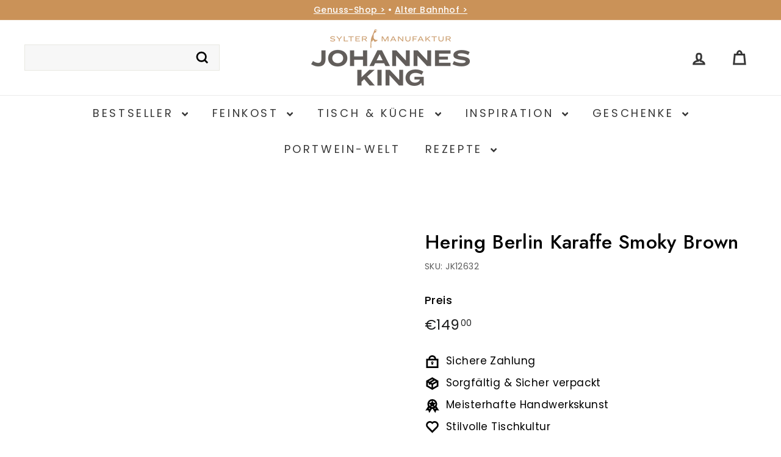

--- FILE ---
content_type: text/html; charset=utf-8
request_url: https://johannesking.de/products/hering-berlin-karaffe-smoky-brown
body_size: 61243
content:
<!doctype html>
<html class="no-js" lang="de" dir="ltr">
<head>
  <meta charset="utf-8">
  <meta http-equiv="X-UA-Compatible" content="IE=edge,chrome=1">
  <meta name="viewport" content="width=device-width,initial-scale=1">
  <meta name="theme-color" content="#ca9258">
  <link rel="canonical" href="https://johannesking.de/products/hering-berlin-karaffe-smoky-brown">
  <link rel="preconnect" href="https://fonts.shopifycdn.com" crossorigin>
  <link rel="dns-prefetch" href="https://ajax.googleapis.com">
  <link rel="dns-prefetch" href="https://maps.googleapis.com">
  <link rel="dns-prefetch" href="https://maps.gstatic.com"><link rel="shortcut icon" href="//johannesking.de/cdn/shop/files/JOHANNES_KING_Portrait_neu_32x32.jpg?v=1676562101" type="image/png" /><title>Hering Berlin Karaffe Smoky Brown
&ndash; Sylter Manufaktur Johannes King
</title>
<meta property="og:site_name" content="Sylter Manufaktur Johannes King">
  <meta property="og:url" content="https://johannesking.de/products/hering-berlin-karaffe-smoky-brown">
  <meta property="og:title" content="Hering Berlin Karaffe Smoky Brown">
  <meta property="og:type" content="product">
  <meta property="og:description" content="Ausgewählte Feinkost • erstklassige Küchenhelfer • feinste Tableware ➸ im Onlineshop der Sylter Manufaktur Johannes King bestellen!"><meta property="og:image" content="http://johannesking.de/cdn/shop/files/JK_Logo_PBlackU_NEU.png?height=628&pad_color=ffffff&v=1678270291&width=1200">
    <meta property="og:image:secure_url" content="https://johannesking.de/cdn/shop/files/JK_Logo_PBlackU_NEU.png?height=628&pad_color=ffffff&v=1678270291&width=1200">
    <meta property="og:image:width" content="1200">
    <meta property="og:image:height" content="628"><meta name="twitter:site" content="@">
  <meta name="twitter:card" content="summary_large_image">
  <meta name="twitter:title" content="Hering Berlin Karaffe Smoky Brown">
  <meta name="twitter:description" content="Ausgewählte Feinkost • erstklassige Küchenhelfer • feinste Tableware ➸ im Onlineshop der Sylter Manufaktur Johannes King bestellen!">
<style data-shopify>@font-face {
  font-family: Jost;
  font-weight: 500;
  font-style: normal;
  font-display: swap;
  src: url("//johannesking.de/cdn/fonts/jost/jost_n5.7c8497861ffd15f4e1284cd221f14658b0e95d61.woff2") format("woff2"),
       url("//johannesking.de/cdn/fonts/jost/jost_n5.fb6a06896db583cc2df5ba1b30d9c04383119dd9.woff") format("woff");
}

  @font-face {
  font-family: Poppins;
  font-weight: 400;
  font-style: normal;
  font-display: swap;
  src: url("//johannesking.de/cdn/fonts/poppins/poppins_n4.0ba78fa5af9b0e1a374041b3ceaadf0a43b41362.woff2") format("woff2"),
       url("//johannesking.de/cdn/fonts/poppins/poppins_n4.214741a72ff2596839fc9760ee7a770386cf16ca.woff") format("woff");
}


  @font-face {
  font-family: Poppins;
  font-weight: 600;
  font-style: normal;
  font-display: swap;
  src: url("//johannesking.de/cdn/fonts/poppins/poppins_n6.aa29d4918bc243723d56b59572e18228ed0786f6.woff2") format("woff2"),
       url("//johannesking.de/cdn/fonts/poppins/poppins_n6.5f815d845fe073750885d5b7e619ee00e8111208.woff") format("woff");
}

  @font-face {
  font-family: Poppins;
  font-weight: 400;
  font-style: italic;
  font-display: swap;
  src: url("//johannesking.de/cdn/fonts/poppins/poppins_i4.846ad1e22474f856bd6b81ba4585a60799a9f5d2.woff2") format("woff2"),
       url("//johannesking.de/cdn/fonts/poppins/poppins_i4.56b43284e8b52fc64c1fd271f289a39e8477e9ec.woff") format("woff");
}

  @font-face {
  font-family: Poppins;
  font-weight: 600;
  font-style: italic;
  font-display: swap;
  src: url("//johannesking.de/cdn/fonts/poppins/poppins_i6.bb8044d6203f492888d626dafda3c2999253e8e9.woff2") format("woff2"),
       url("//johannesking.de/cdn/fonts/poppins/poppins_i6.e233dec1a61b1e7dead9f920159eda42280a02c3.woff") format("woff");
}

</style><link href="//johannesking.de/cdn/shop/t/13/assets/components.css?v=20878499905253615511715351542" rel="stylesheet" type="text/css" media="all" />
<style data-shopify>:root {
    --colorBody: #ffffff;
    --colorBodyAlpha05: rgba(255, 255, 255, 0.05);
    --colorBodyDim: #f2f2f2;

    --colorBorder: #e8e8e1;

    --colorBtnPrimary: #ca9258;
    --colorBtnPrimaryLight: #d6ab7f;
    --colorBtnPrimaryDim: #c48545;
    --colorBtnPrimaryText: #ffffff;

    --colorCartDot: #ba4444;
    --colorCartDotText: #fff;

    --colorFooter: #636363;
    --colorFooterBorder: #e8e8e1;
    --colorFooterText: #ffffff;

    --colorLink: #000000;

    --colorModalBg: rgba(255, 255, 255, 0.6);

    --colorNav: #ffffff;
    --colorNavSearch: #f7f7f7;
    --colorNavText: #363636;

    --colorPrice: #1c1d1d;

    --colorSaleTag: #ba4444;
    --colorSaleTagText: #ffffff;

    --colorScheme1Text: #363636;
    --colorScheme1Bg: #f2ebda;
    --colorScheme2Text: #636363;
    --colorScheme2Bg: #ca9258;
    --colorScheme3Text: #f2ebda;
    --colorScheme3Bg: #636363;

    --colorTextBody: #000000;
    --colorTextBodyAlpha005: rgba(0, 0, 0, 0.05);
    --colorTextBodyAlpha008: rgba(0, 0, 0, 0.08);
    --colorTextSavings: #ba4444;

    --colorToolbar: #ca9258;
    --colorToolbarText: #ffffff;

    --urlIcoSelect: url(//johannesking.de/cdn/shop/t/13/assets/ico-select.svg);
    --urlSwirlSvg: url(//johannesking.de/cdn/shop/t/13/assets/swirl.svg);

    --header-padding-bottom: 0;

    --pageTopPadding: 35px;
    --pageNarrow: 700px;
    --pageWidthPadding: 40px;
    --gridGutter: 22px;
    --indexSectionPadding: 60px;
    --sectionHeaderBottom: 40px;
    --collapsibleIconWidth: 12px;

    --sizeChartMargin: 30px 0;
    --sizeChartIconMargin: 5px;

    --newsletterReminderPadding: 20px 30px 20px 25px;

    --textFrameMargin: 10px;

    /*Shop Pay Installments*/
    --color-body-text: #000000;
    --color-body: #ffffff;
    --color-bg: #ffffff;

    --typeHeaderPrimary: Jost;
    --typeHeaderFallback: sans-serif;
    --typeHeaderSize: 38px;
    --typeHeaderWeight: 500;
    --typeHeaderLineHeight: 1.1;
    --typeHeaderSpacing: 0.01em;

    --typeBasePrimary:Poppins;
    --typeBaseFallback:sans-serif;
    --typeBaseSize: 17px;
    --typeBaseWeight: 400;
    --typeBaseSpacing: 0.025em;
    --typeBaseLineHeight: 1.5;

    --colorSmallImageBg: #ffffff;
    --colorSmallImageBgDark: #f7f7f7;
    --colorLargeImageBg: #ffffff;
    --colorLargeImageBgLight: #ffffff;

    --iconWeight: 7px;
    --iconLinecaps: miter;

    
      --buttonRadius: 0;
      --btnPadding: 11px 20px;
    

    
      --roundness: 0;
    

    
      --gridThickness: 0;
    

    --productTileMargin: 0%;
    --collectionTileMargin: 0%;

    --swatchSize: 40px;
  }

  @media screen and (max-width: 768px) {
    :root {
      --pageTopPadding: 15px;
      --pageNarrow: 330px;
      --pageWidthPadding: 17px;
      --gridGutter: 16px;
      --indexSectionPadding: 40px;
      --sectionHeaderBottom: 25px;
      --collapsibleIconWidth: 10px;
      --textFrameMargin: 7px;
      --typeBaseSize: 15px;

      
        --roundness: 0;
        --btnPadding: 9px 17px;
      
    }
  }</style><link href="//johannesking.de/cdn/shop/t/13/assets/overrides.css?v=61671070734277095511715351543" rel="stylesheet" type="text/css" media="all" />
<style data-shopify>:root {
    --productGridPadding: 12px;
  }</style><script async crossorigin fetchpriority="high" src="/cdn/shopifycloud/importmap-polyfill/es-modules-shim.2.4.0.js"></script>
<script>
    document.documentElement.className = document.documentElement.className.replace('no-js', 'js');

    window.theme = window.theme || {};
    theme.routes = {
      home: "/",
      collections: "/collections",
      cart: "/cart.js",
      cartPage: "/cart",
      cartAdd: "/cart/add.js",
      cartChange: "/cart/change.js",
      search: "/search",
      predictiveSearch: "/search/suggest"
    };

    theme.strings = {
      soldOut: "Ausverkauft",
      unavailable: "Nicht verfügbar",
      inStockLabel: "Auf Lager",
      oneStockLabel: "[count] auf Lager",
      otherStockLabel: "[count] auf Lager",
      willNotShipUntil: "Wird nach dem [date] versendet",
      willBeInStockAfter: "Wird nach dem [date] auf Lager sein",
      waitingForStock: "verfügbar",
      savePrice: "Sparen [saved_amount]",
      cartEmpty: "Ihr Einkaufswagen ist im Moment leer.",
      cartTermsConfirmation: "Sie müssen den Verkaufsbedingungen zustimmen, um auszuchecken",
      searchCollections: "Kollektionen",
      searchPages: "Seiten",
      searchArticles: "Artikel",
      maxQuantity: "Sie können nur [quantity] von [title] in Ihrem Warenkorb haben."
    };
    theme.settings = {
      cartType: "page",
      isCustomerTemplate: false,
      moneyFormat: "€{{amount_with_comma_separator}}",
      saveType: "percent",
      productImageSize: "square",
      productImageCover: false,
      predictiveSearch: true,
      predictiveSearchType: null,
      superScriptSetting: true,
      superScriptPrice: true,
      quickView: true,
      quickAdd: true,
      themeName: 'Expanse',
      themeVersion: "5.1.0"
    };
  </script><script type="importmap">
{
  "imports": {
    "@archetype-themes/scripts/config": "//johannesking.de/cdn/shop/t/13/assets/config.js?v=15099800528938078371715351542",
    "@archetype-themes/scripts/helpers/a11y": "//johannesking.de/cdn/shop/t/13/assets/a11y.js?v=114228441666679744341715351541",
    "@archetype-themes/scripts/helpers/ajax-renderer": "//johannesking.de/cdn/shop/t/13/assets/ajax-renderer.js?v=167707973626936292861715351541",
    "@archetype-themes/scripts/helpers/currency": "//johannesking.de/cdn/shop/t/13/assets/currency.js?v=14275331480271113601715351542",
    "@archetype-themes/scripts/helpers/delegate": "//johannesking.de/cdn/shop/t/13/assets/delegate.js?v=150733600779017316001715351542",
    "@archetype-themes/scripts/helpers/images": "//johannesking.de/cdn/shop/t/13/assets/images.js?v=154579799771787317231715351543",
    "@archetype-themes/scripts/helpers/init-globals": "//johannesking.de/cdn/shop/t/13/assets/init-globals.js?v=104437916016331824681715351543",
    "@archetype-themes/scripts/helpers/init-observer": "//johannesking.de/cdn/shop/t/13/assets/init-observer.js?v=151712110650051136771715351543",
    "@archetype-themes/scripts/helpers/library-loader": "//johannesking.de/cdn/shop/t/13/assets/library-loader.js?v=109812686109916403541715351543",
    "@archetype-themes/scripts/helpers/rte": "//johannesking.de/cdn/shop/t/13/assets/rte.js?v=124638893503654398791715351544",
    "@archetype-themes/scripts/helpers/sections": "//johannesking.de/cdn/shop/t/13/assets/sections.js?v=116270901756441952371715351544",
    "@archetype-themes/scripts/helpers/size-drawer": "//johannesking.de/cdn/shop/t/13/assets/size-drawer.js?v=16908746908081919891715351544",
    "@archetype-themes/scripts/helpers/utils": "//johannesking.de/cdn/shop/t/13/assets/utils.js?v=183768819557536265621715351544",
    "@archetype-themes/scripts/helpers/variants": "//johannesking.de/cdn/shop/t/13/assets/variants.js?v=3033049893411379561715351544",
    "@archetype-themes/scripts/helpers/vimeo": "//johannesking.de/cdn/shop/t/13/assets/vimeo.js?v=49611722598385318221715351545",
    "@archetype-themes/scripts/helpers/youtube": "//johannesking.de/cdn/shop/t/13/assets/youtube.js?v=68009855279585667491715351545",
    "@archetype-themes/scripts/modules/animation-observer": "//johannesking.de/cdn/shop/t/13/assets/animation-observer.js?v=110233317842681188241715351541",
    "@archetype-themes/scripts/modules/cart-api": "//johannesking.de/cdn/shop/t/13/assets/cart-api.js?v=177228419985507265221715351541",
    "@archetype-themes/scripts/modules/cart-drawer": "//johannesking.de/cdn/shop/t/13/assets/cart-drawer.js?v=127359067068143228651715351541",
    "@archetype-themes/scripts/modules/cart-form": "//johannesking.de/cdn/shop/t/13/assets/cart-form.js?v=21395295676605418851715351542",
    "@archetype-themes/scripts/modules/collapsibles": "//johannesking.de/cdn/shop/t/13/assets/collapsibles.js?v=125222459924536763791715351542",
    "@archetype-themes/scripts/modules/collection-sidebar": "//johannesking.de/cdn/shop/t/13/assets/collection-sidebar.js?v=102654819825539199081715351542",
    "@archetype-themes/scripts/modules/collection-template": "//johannesking.de/cdn/shop/t/13/assets/collection-template.js?v=138454779407648820021715351542",
    "@archetype-themes/scripts/modules/disclosure": "//johannesking.de/cdn/shop/t/13/assets/disclosure.js?v=24495297545550370831715351542",
    "@archetype-themes/scripts/modules/drawers": "//johannesking.de/cdn/shop/t/13/assets/drawers.js?v=90797109483806998381715351542",
    "@archetype-themes/scripts/modules/header-nav": "//johannesking.de/cdn/shop/t/13/assets/header-nav.js?v=178994820446749408801715351542",
    "@archetype-themes/scripts/modules/header-search": "//johannesking.de/cdn/shop/t/13/assets/header-search.js?v=96962303281191137591715351542",
    "@archetype-themes/scripts/modules/mobile-nav": "//johannesking.de/cdn/shop/t/13/assets/mobile-nav.js?v=65063705214388957511715351543",
    "@archetype-themes/scripts/modules/modal": "//johannesking.de/cdn/shop/t/13/assets/modal.js?v=45231143018390192411715351543",
    "@archetype-themes/scripts/modules/page-transitions": "//johannesking.de/cdn/shop/t/13/assets/page-transitions.js?v=72265230091955981801715351543",
    "@archetype-themes/scripts/modules/parallax": "//johannesking.de/cdn/shop/t/13/assets/parallax.js?v=20658553194097617601715351544",
    "@archetype-themes/scripts/modules/photoswipe": "//johannesking.de/cdn/shop/t/13/assets/photoswipe.js?v=133149125523312087301715351544",
    "@archetype-themes/scripts/modules/product": "//johannesking.de/cdn/shop/t/13/assets/product.js?v=136753110466918263191715351544",
    "@archetype-themes/scripts/modules/product-ajax-form": "//johannesking.de/cdn/shop/t/13/assets/product-ajax-form.js?v=162946062715521630471715351544",
    "@archetype-themes/scripts/modules/product-media": "//johannesking.de/cdn/shop/t/13/assets/product-media.js?v=7149764575920620621715351544",
    "@archetype-themes/scripts/modules/product-recommendations": "//johannesking.de/cdn/shop/t/13/assets/product-recommendations.js?v=3952864652872298261715351544",
    "@archetype-themes/scripts/modules/quantity-selectors": "//johannesking.de/cdn/shop/t/13/assets/quantity-selectors.js?v=180817540312099548121715351544",
    "@archetype-themes/scripts/modules/slideshow": "//johannesking.de/cdn/shop/t/13/assets/slideshow.js?v=176367255318002349761715351544",
    "@archetype-themes/scripts/modules/swatches": "//johannesking.de/cdn/shop/t/13/assets/swatches.js?v=103882278052475410121715351544",
    "@archetype-themes/scripts/modules/tool-tip": "//johannesking.de/cdn/shop/t/13/assets/tool-tip.js?v=15091627716861754341715351544",
    "@archetype-themes/scripts/modules/tool-tip-trigger": "//johannesking.de/cdn/shop/t/13/assets/tool-tip-trigger.js?v=34194649362372648151715351544",
    "@archetype-themes/scripts/modules/variant-availability": "//johannesking.de/cdn/shop/t/13/assets/variant-availability.js?v=106313593704684021601715351544",
    "@archetype-themes/scripts/modules/video-modal": "//johannesking.de/cdn/shop/t/13/assets/video-modal.js?v=5964877832267866681715351544",
    "@archetype-themes/scripts/modules/video-section": "//johannesking.de/cdn/shop/t/13/assets/video-section.js?v=38415978955926866351715351544",
    "@archetype-themes/scripts/vendors/animape": "//johannesking.de/cdn/shop/t/13/assets/animape.js?v=178659162638868078291715351541",
    "@archetype-themes/scripts/vendors/flickity": "//johannesking.de/cdn/shop/t/13/assets/flickity.js?v=48539322729379456441715351542",
    "@archetype-themes/scripts/vendors/flickity-fade": "//johannesking.de/cdn/shop/t/13/assets/flickity-fade.js?v=70708211373116380081715351542",
    "@archetype-themes/scripts/vendors/photoswipe-ui-default.min": "//johannesking.de/cdn/shop/t/13/assets/photoswipe-ui-default.min.js?v=52395271779278780601715351544",
    "@archetype-themes/scripts/vendors/photoswipe.min": "//johannesking.de/cdn/shop/t/13/assets/photoswipe.min.js?v=96706414436924913981715351544",
    "components/announcement-bar": "//johannesking.de/cdn/shop/t/13/assets/announcement-bar.js?v=30886685393339443611715351541",
    "components/gift-card-recipient-form": "//johannesking.de/cdn/shop/t/13/assets/gift-card-recipient-form.js?v=16415920452423038151715351542",
    "components/icon": "//johannesking.de/cdn/shop/t/13/assets/icon.js?v=169990152970447228441715351543",
    "components/image-element": "//johannesking.de/cdn/shop/t/13/assets/image-element.js?v=67904638915550080461715351543",
    "components/lightbox": "//johannesking.de/cdn/shop/t/13/assets/lightbox.js?v=177529825473141699571715351543",
    "components/newsletter-reminder": "//johannesking.de/cdn/shop/t/13/assets/newsletter-reminder.js?v=158689173741753302301715351543",
    "components/predictive-search": "//johannesking.de/cdn/shop/t/13/assets/predictive-search.js?v=106402303971169922441715351544",
    "components/price-range": "//johannesking.de/cdn/shop/t/13/assets/price-range.js?v=181072884619090886471715351544",
    "components/product-complementary": "//johannesking.de/cdn/shop/t/13/assets/product-complementary.js?v=115010611336991946551715351544",
    "components/product-grid-item": "//johannesking.de/cdn/shop/t/13/assets/product-grid-item.js?v=52854375093933269701715351544",
    "components/product-images": "//johannesking.de/cdn/shop/t/13/assets/product-images.js?v=165385719376091763651715351544",
    "components/quick-add": "//johannesking.de/cdn/shop/t/13/assets/quick-add.js?v=81927692390222238661715351544",
    "components/quick-shop": "//johannesking.de/cdn/shop/t/13/assets/quick-shop.js?v=95554821765998877021715351544",
    "components/section-advanced-accordion": "//johannesking.de/cdn/shop/t/13/assets/section-advanced-accordion.js?v=29351542160259749761715351544",
    "components/section-age-verification-popup": "//johannesking.de/cdn/shop/t/13/assets/section-age-verification-popup.js?v=570856957843724541715351544",
    "components/section-background-image-text": "//johannesking.de/cdn/shop/t/13/assets/section-background-image-text.js?v=134193327559148673711715351544",
    "components/section-collection-header": "//johannesking.de/cdn/shop/t/13/assets/section-collection-header.js?v=62104955657552942271715351544",
    "components/section-countdown": "//johannesking.de/cdn/shop/t/13/assets/section-countdown.js?v=124122001777650735791715351544",
    "components/section-featured-collection": "//johannesking.de/cdn/shop/t/13/assets/section-featured-collection.js?v=70396313371272205741715351544",
    "components/section-footer": "//johannesking.de/cdn/shop/t/13/assets/section-footer.js?v=143843864055408484941715351544",
    "components/section-header": "//johannesking.de/cdn/shop/t/13/assets/section-header.js?v=31084278283088437681715351544",
    "components/section-hero-video": "//johannesking.de/cdn/shop/t/13/assets/section-hero-video.js?v=138616389493027501011715351544",
    "components/section-hotspots": "//johannesking.de/cdn/shop/t/13/assets/section-hotspots.js?v=118949170610172005021715351544",
    "components/section-image-compare": "//johannesking.de/cdn/shop/t/13/assets/section-image-compare.js?v=25526173009852246331715351544",
    "components/section-main-cart": "//johannesking.de/cdn/shop/t/13/assets/section-main-cart.js?v=102282689976117535291715351544",
    "components/section-main-collection": "//johannesking.de/cdn/shop/t/13/assets/section-main-collection.js?v=178808321021703902081715351544",
    "components/section-main-product": "//johannesking.de/cdn/shop/t/13/assets/section-main-product.js?v=48829736225712131391715351544",
    "components/section-main-search": "//johannesking.de/cdn/shop/t/13/assets/section-main-search.js?v=91363574603513782361715351544",
    "components/section-map": "//johannesking.de/cdn/shop/t/13/assets/section-map.js?v=62409255708494077951715351544",
    "components/section-media-text": "//johannesking.de/cdn/shop/t/13/assets/section-media-text.js?v=82647628925002924311715351544",
    "components/section-more-products-vendor": "//johannesking.de/cdn/shop/t/13/assets/section-more-products-vendor.js?v=156950098812764376531715351544",
    "components/section-newsletter-popup": "//johannesking.de/cdn/shop/t/13/assets/section-newsletter-popup.js?v=170953806956104469461715351544",
    "components/section-password-header": "//johannesking.de/cdn/shop/t/13/assets/section-password-header.js?v=152732804639088855281715351544",
    "components/section-product-recommendations": "//johannesking.de/cdn/shop/t/13/assets/section-product-recommendations.js?v=68463675784327451211715351544",
    "components/section-promo-grid": "//johannesking.de/cdn/shop/t/13/assets/section-promo-grid.js?v=111576400653284386401715351544",
    "components/section-recently-viewed": "//johannesking.de/cdn/shop/t/13/assets/section-recently-viewed.js?v=98926481457392478881715351544",
    "components/section-slideshow": "//johannesking.de/cdn/shop/t/13/assets/section-slideshow.js?v=78404926763425096301715351544",
    "components/section-slideshow-image": "//johannesking.de/cdn/shop/t/13/assets/section-slideshow-image.js?v=78404926763425096301715351544",
    "components/section-slideshow-split": "//johannesking.de/cdn/shop/t/13/assets/section-slideshow-split.js?v=78404926763425096301715351544",
    "components/section-store-availability": "//johannesking.de/cdn/shop/t/13/assets/section-store-availability.js?v=13634955709283234651715351544",
    "components/section-testimonials": "//johannesking.de/cdn/shop/t/13/assets/section-testimonials.js?v=135504612583298795321715351544",
    "components/section-toolbar": "//johannesking.de/cdn/shop/t/13/assets/section-toolbar.js?v=40810883655964320851715351544",
    "js-cookie": "//johannesking.de/cdn/shop/t/13/assets/js.cookie.mjs?v=38015963105781969301715351543",
    "nouislider": "//johannesking.de/cdn/shop/t/13/assets/nouislider.js?v=100438778919154896961715351543"
  }
}
</script><script>
  if (!(HTMLScriptElement.supports && HTMLScriptElement.supports('importmap'))) {
    const el = document.createElement('script');
    el.async = true;
    el.src = "//johannesking.de/cdn/shop/t/13/assets/es-module-shims.min.js?v=63404930985865369141715351542";
    document.head.appendChild(el);
  }
</script>
<script type="module" src="//johannesking.de/cdn/shop/t/13/assets/is-land.min.js?v=174197206692620727541715351543"></script>


<script type="module">
  try {
    const importMap = document.querySelector('script[type="importmap"]');
    const importMapJson = JSON.parse(importMap.textContent);
    const importMapModules = Object.values(importMapJson.imports);
    for (let i = 0; i < importMapModules.length; i++) {
      const link = document.createElement('link');
      link.rel = 'modulepreload';
      link.href = importMapModules[i];
      document.head.appendChild(link);
    }
  } catch (e) {
    console.error(e);
  }
</script>
<script>window.performance && window.performance.mark && window.performance.mark('shopify.content_for_header.start');</script><meta name="google-site-verification" content="nNciXhanbkeVlJqKLyKogSjC_btFtEuFGUmEMmuttog">
<meta name="facebook-domain-verification" content="ce521tvmeo6z4yzizo9fktacm531ab">
<meta id="shopify-digital-wallet" name="shopify-digital-wallet" content="/69602541832/digital_wallets/dialog">
<meta name="shopify-checkout-api-token" content="0796c9c0b2d162a903e0e270b2505fd5">
<meta id="in-context-paypal-metadata" data-shop-id="69602541832" data-venmo-supported="false" data-environment="production" data-locale="de_DE" data-paypal-v4="true" data-currency="EUR">
<link rel="alternate" type="application/json+oembed" href="https://johannesking.de/products/hering-berlin-karaffe-smoky-brown.oembed">
<script async="async" src="/checkouts/internal/preloads.js?locale=de-DE"></script>
<link rel="preconnect" href="https://shop.app" crossorigin="anonymous">
<script async="async" src="https://shop.app/checkouts/internal/preloads.js?locale=de-DE&shop_id=69602541832" crossorigin="anonymous"></script>
<script id="apple-pay-shop-capabilities" type="application/json">{"shopId":69602541832,"countryCode":"DE","currencyCode":"EUR","merchantCapabilities":["supports3DS"],"merchantId":"gid:\/\/shopify\/Shop\/69602541832","merchantName":"Sylter Manufaktur Johannes King","requiredBillingContactFields":["postalAddress","email"],"requiredShippingContactFields":["postalAddress","email"],"shippingType":"shipping","supportedNetworks":["visa","maestro","masterCard"],"total":{"type":"pending","label":"Sylter Manufaktur Johannes King","amount":"1.00"},"shopifyPaymentsEnabled":true,"supportsSubscriptions":true}</script>
<script id="shopify-features" type="application/json">{"accessToken":"0796c9c0b2d162a903e0e270b2505fd5","betas":["rich-media-storefront-analytics"],"domain":"johannesking.de","predictiveSearch":true,"shopId":69602541832,"locale":"de"}</script>
<script>var Shopify = Shopify || {};
Shopify.shop = "865979.myshopify.com";
Shopify.locale = "de";
Shopify.currency = {"active":"EUR","rate":"1.0"};
Shopify.country = "DE";
Shopify.theme = {"name":"Aktuelles Design ab Mai2024","id":151332585736,"schema_name":"Expanse","schema_version":"5.1.0","theme_store_id":902,"role":"main"};
Shopify.theme.handle = "null";
Shopify.theme.style = {"id":null,"handle":null};
Shopify.cdnHost = "johannesking.de/cdn";
Shopify.routes = Shopify.routes || {};
Shopify.routes.root = "/";</script>
<script type="module">!function(o){(o.Shopify=o.Shopify||{}).modules=!0}(window);</script>
<script>!function(o){function n(){var o=[];function n(){o.push(Array.prototype.slice.apply(arguments))}return n.q=o,n}var t=o.Shopify=o.Shopify||{};t.loadFeatures=n(),t.autoloadFeatures=n()}(window);</script>
<script>
  window.ShopifyPay = window.ShopifyPay || {};
  window.ShopifyPay.apiHost = "shop.app\/pay";
  window.ShopifyPay.redirectState = null;
</script>
<script id="shop-js-analytics" type="application/json">{"pageType":"product"}</script>
<script defer="defer" async type="module" src="//johannesking.de/cdn/shopifycloud/shop-js/modules/v2/client.init-shop-cart-sync_kxAhZfSm.de.esm.js"></script>
<script defer="defer" async type="module" src="//johannesking.de/cdn/shopifycloud/shop-js/modules/v2/chunk.common_5BMd6ono.esm.js"></script>
<script type="module">
  await import("//johannesking.de/cdn/shopifycloud/shop-js/modules/v2/client.init-shop-cart-sync_kxAhZfSm.de.esm.js");
await import("//johannesking.de/cdn/shopifycloud/shop-js/modules/v2/chunk.common_5BMd6ono.esm.js");

  window.Shopify.SignInWithShop?.initShopCartSync?.({"fedCMEnabled":true,"windoidEnabled":true});

</script>
<script>
  window.Shopify = window.Shopify || {};
  if (!window.Shopify.featureAssets) window.Shopify.featureAssets = {};
  window.Shopify.featureAssets['shop-js'] = {"shop-cart-sync":["modules/v2/client.shop-cart-sync_81xuAXRO.de.esm.js","modules/v2/chunk.common_5BMd6ono.esm.js"],"init-fed-cm":["modules/v2/client.init-fed-cm_B2l2C8gd.de.esm.js","modules/v2/chunk.common_5BMd6ono.esm.js"],"shop-button":["modules/v2/client.shop-button_DteRmTIv.de.esm.js","modules/v2/chunk.common_5BMd6ono.esm.js"],"init-windoid":["modules/v2/client.init-windoid_BrVTPDHy.de.esm.js","modules/v2/chunk.common_5BMd6ono.esm.js"],"shop-cash-offers":["modules/v2/client.shop-cash-offers_uZhaqfcC.de.esm.js","modules/v2/chunk.common_5BMd6ono.esm.js","modules/v2/chunk.modal_DhTZgVSk.esm.js"],"shop-toast-manager":["modules/v2/client.shop-toast-manager_lTRStNPf.de.esm.js","modules/v2/chunk.common_5BMd6ono.esm.js"],"init-shop-email-lookup-coordinator":["modules/v2/client.init-shop-email-lookup-coordinator_BhyMm2Vh.de.esm.js","modules/v2/chunk.common_5BMd6ono.esm.js"],"pay-button":["modules/v2/client.pay-button_uIj7-e2V.de.esm.js","modules/v2/chunk.common_5BMd6ono.esm.js"],"avatar":["modules/v2/client.avatar_BTnouDA3.de.esm.js"],"init-shop-cart-sync":["modules/v2/client.init-shop-cart-sync_kxAhZfSm.de.esm.js","modules/v2/chunk.common_5BMd6ono.esm.js"],"shop-login-button":["modules/v2/client.shop-login-button_hqVUT9QF.de.esm.js","modules/v2/chunk.common_5BMd6ono.esm.js","modules/v2/chunk.modal_DhTZgVSk.esm.js"],"init-customer-accounts-sign-up":["modules/v2/client.init-customer-accounts-sign-up_0Oyvgx7Z.de.esm.js","modules/v2/client.shop-login-button_hqVUT9QF.de.esm.js","modules/v2/chunk.common_5BMd6ono.esm.js","modules/v2/chunk.modal_DhTZgVSk.esm.js"],"init-shop-for-new-customer-accounts":["modules/v2/client.init-shop-for-new-customer-accounts_DojLPa1w.de.esm.js","modules/v2/client.shop-login-button_hqVUT9QF.de.esm.js","modules/v2/chunk.common_5BMd6ono.esm.js","modules/v2/chunk.modal_DhTZgVSk.esm.js"],"init-customer-accounts":["modules/v2/client.init-customer-accounts_DWlFj6gc.de.esm.js","modules/v2/client.shop-login-button_hqVUT9QF.de.esm.js","modules/v2/chunk.common_5BMd6ono.esm.js","modules/v2/chunk.modal_DhTZgVSk.esm.js"],"shop-follow-button":["modules/v2/client.shop-follow-button_BEIcZOGj.de.esm.js","modules/v2/chunk.common_5BMd6ono.esm.js","modules/v2/chunk.modal_DhTZgVSk.esm.js"],"lead-capture":["modules/v2/client.lead-capture_BSpzCmmh.de.esm.js","modules/v2/chunk.common_5BMd6ono.esm.js","modules/v2/chunk.modal_DhTZgVSk.esm.js"],"checkout-modal":["modules/v2/client.checkout-modal_8HiTfxyj.de.esm.js","modules/v2/chunk.common_5BMd6ono.esm.js","modules/v2/chunk.modal_DhTZgVSk.esm.js"],"shop-login":["modules/v2/client.shop-login_Fe0VhLV0.de.esm.js","modules/v2/chunk.common_5BMd6ono.esm.js","modules/v2/chunk.modal_DhTZgVSk.esm.js"],"payment-terms":["modules/v2/client.payment-terms_C8PkVPzh.de.esm.js","modules/v2/chunk.common_5BMd6ono.esm.js","modules/v2/chunk.modal_DhTZgVSk.esm.js"]};
</script>
<script>(function() {
  var isLoaded = false;
  function asyncLoad() {
    if (isLoaded) return;
    isLoaded = true;
    var urls = ["https:\/\/api.revy.io\/bundle.js?shop=865979.myshopify.com","https:\/\/cloudsearch-1f874.kxcdn.com\/shopify.js?srp=\/a\/search\u0026filtersEnabled=1\u0026shop=865979.myshopify.com","https:\/\/tseish-app.connect.trustedshops.com\/esc.js?apiBaseUrl=aHR0cHM6Ly90c2Vpc2gtYXBwLmNvbm5lY3QudHJ1c3RlZHNob3BzLmNvbQ==\u0026instanceId=ODY1OTc5Lm15c2hvcGlmeS5jb20=\u0026shop=865979.myshopify.com"];
    for (var i = 0; i < urls.length; i++) {
      var s = document.createElement('script');
      s.type = 'text/javascript';
      s.async = true;
      s.src = urls[i];
      var x = document.getElementsByTagName('script')[0];
      x.parentNode.insertBefore(s, x);
    }
  };
  if(window.attachEvent) {
    window.attachEvent('onload', asyncLoad);
  } else {
    window.addEventListener('load', asyncLoad, false);
  }
})();</script>
<script id="__st">var __st={"a":69602541832,"offset":3600,"reqid":"b408d3a6-691e-4a05-9573-729a6a6f49c8-1769014323","pageurl":"johannesking.de\/products\/hering-berlin-karaffe-smoky-brown","u":"fcc9802bc826","p":"product","rtyp":"product","rid":8267729600776};</script>
<script>window.ShopifyPaypalV4VisibilityTracking = true;</script>
<script id="captcha-bootstrap">!function(){'use strict';const t='contact',e='account',n='new_comment',o=[[t,t],['blogs',n],['comments',n],[t,'customer']],c=[[e,'customer_login'],[e,'guest_login'],[e,'recover_customer_password'],[e,'create_customer']],r=t=>t.map((([t,e])=>`form[action*='/${t}']:not([data-nocaptcha='true']) input[name='form_type'][value='${e}']`)).join(','),a=t=>()=>t?[...document.querySelectorAll(t)].map((t=>t.form)):[];function s(){const t=[...o],e=r(t);return a(e)}const i='password',u='form_key',d=['recaptcha-v3-token','g-recaptcha-response','h-captcha-response',i],f=()=>{try{return window.sessionStorage}catch{return}},m='__shopify_v',_=t=>t.elements[u];function p(t,e,n=!1){try{const o=window.sessionStorage,c=JSON.parse(o.getItem(e)),{data:r}=function(t){const{data:e,action:n}=t;return t[m]||n?{data:e,action:n}:{data:t,action:n}}(c);for(const[e,n]of Object.entries(r))t.elements[e]&&(t.elements[e].value=n);n&&o.removeItem(e)}catch(o){console.error('form repopulation failed',{error:o})}}const l='form_type',E='cptcha';function T(t){t.dataset[E]=!0}const w=window,h=w.document,L='Shopify',v='ce_forms',y='captcha';let A=!1;((t,e)=>{const n=(g='f06e6c50-85a8-45c8-87d0-21a2b65856fe',I='https://cdn.shopify.com/shopifycloud/storefront-forms-hcaptcha/ce_storefront_forms_captcha_hcaptcha.v1.5.2.iife.js',D={infoText:'Durch hCaptcha geschützt',privacyText:'Datenschutz',termsText:'Allgemeine Geschäftsbedingungen'},(t,e,n)=>{const o=w[L][v],c=o.bindForm;if(c)return c(t,g,e,D).then(n);var r;o.q.push([[t,g,e,D],n]),r=I,A||(h.body.append(Object.assign(h.createElement('script'),{id:'captcha-provider',async:!0,src:r})),A=!0)});var g,I,D;w[L]=w[L]||{},w[L][v]=w[L][v]||{},w[L][v].q=[],w[L][y]=w[L][y]||{},w[L][y].protect=function(t,e){n(t,void 0,e),T(t)},Object.freeze(w[L][y]),function(t,e,n,w,h,L){const[v,y,A,g]=function(t,e,n){const i=e?o:[],u=t?c:[],d=[...i,...u],f=r(d),m=r(i),_=r(d.filter((([t,e])=>n.includes(e))));return[a(f),a(m),a(_),s()]}(w,h,L),I=t=>{const e=t.target;return e instanceof HTMLFormElement?e:e&&e.form},D=t=>v().includes(t);t.addEventListener('submit',(t=>{const e=I(t);if(!e)return;const n=D(e)&&!e.dataset.hcaptchaBound&&!e.dataset.recaptchaBound,o=_(e),c=g().includes(e)&&(!o||!o.value);(n||c)&&t.preventDefault(),c&&!n&&(function(t){try{if(!f())return;!function(t){const e=f();if(!e)return;const n=_(t);if(!n)return;const o=n.value;o&&e.removeItem(o)}(t);const e=Array.from(Array(32),(()=>Math.random().toString(36)[2])).join('');!function(t,e){_(t)||t.append(Object.assign(document.createElement('input'),{type:'hidden',name:u})),t.elements[u].value=e}(t,e),function(t,e){const n=f();if(!n)return;const o=[...t.querySelectorAll(`input[type='${i}']`)].map((({name:t})=>t)),c=[...d,...o],r={};for(const[a,s]of new FormData(t).entries())c.includes(a)||(r[a]=s);n.setItem(e,JSON.stringify({[m]:1,action:t.action,data:r}))}(t,e)}catch(e){console.error('failed to persist form',e)}}(e),e.submit())}));const S=(t,e)=>{t&&!t.dataset[E]&&(n(t,e.some((e=>e===t))),T(t))};for(const o of['focusin','change'])t.addEventListener(o,(t=>{const e=I(t);D(e)&&S(e,y())}));const B=e.get('form_key'),M=e.get(l),P=B&&M;t.addEventListener('DOMContentLoaded',(()=>{const t=y();if(P)for(const e of t)e.elements[l].value===M&&p(e,B);[...new Set([...A(),...v().filter((t=>'true'===t.dataset.shopifyCaptcha))])].forEach((e=>S(e,t)))}))}(h,new URLSearchParams(w.location.search),n,t,e,['guest_login'])})(!0,!0)}();</script>
<script integrity="sha256-4kQ18oKyAcykRKYeNunJcIwy7WH5gtpwJnB7kiuLZ1E=" data-source-attribution="shopify.loadfeatures" defer="defer" src="//johannesking.de/cdn/shopifycloud/storefront/assets/storefront/load_feature-a0a9edcb.js" crossorigin="anonymous"></script>
<script crossorigin="anonymous" defer="defer" src="//johannesking.de/cdn/shopifycloud/storefront/assets/shopify_pay/storefront-65b4c6d7.js?v=20250812"></script>
<script data-source-attribution="shopify.dynamic_checkout.dynamic.init">var Shopify=Shopify||{};Shopify.PaymentButton=Shopify.PaymentButton||{isStorefrontPortableWallets:!0,init:function(){window.Shopify.PaymentButton.init=function(){};var t=document.createElement("script");t.src="https://johannesking.de/cdn/shopifycloud/portable-wallets/latest/portable-wallets.de.js",t.type="module",document.head.appendChild(t)}};
</script>
<script data-source-attribution="shopify.dynamic_checkout.buyer_consent">
  function portableWalletsHideBuyerConsent(e){var t=document.getElementById("shopify-buyer-consent"),n=document.getElementById("shopify-subscription-policy-button");t&&n&&(t.classList.add("hidden"),t.setAttribute("aria-hidden","true"),n.removeEventListener("click",e))}function portableWalletsShowBuyerConsent(e){var t=document.getElementById("shopify-buyer-consent"),n=document.getElementById("shopify-subscription-policy-button");t&&n&&(t.classList.remove("hidden"),t.removeAttribute("aria-hidden"),n.addEventListener("click",e))}window.Shopify?.PaymentButton&&(window.Shopify.PaymentButton.hideBuyerConsent=portableWalletsHideBuyerConsent,window.Shopify.PaymentButton.showBuyerConsent=portableWalletsShowBuyerConsent);
</script>
<script>
  function portableWalletsCleanup(e){e&&e.src&&console.error("Failed to load portable wallets script "+e.src);var t=document.querySelectorAll("shopify-accelerated-checkout .shopify-payment-button__skeleton, shopify-accelerated-checkout-cart .wallet-cart-button__skeleton"),e=document.getElementById("shopify-buyer-consent");for(let e=0;e<t.length;e++)t[e].remove();e&&e.remove()}function portableWalletsNotLoadedAsModule(e){e instanceof ErrorEvent&&"string"==typeof e.message&&e.message.includes("import.meta")&&"string"==typeof e.filename&&e.filename.includes("portable-wallets")&&(window.removeEventListener("error",portableWalletsNotLoadedAsModule),window.Shopify.PaymentButton.failedToLoad=e,"loading"===document.readyState?document.addEventListener("DOMContentLoaded",window.Shopify.PaymentButton.init):window.Shopify.PaymentButton.init())}window.addEventListener("error",portableWalletsNotLoadedAsModule);
</script>

<script type="module" src="https://johannesking.de/cdn/shopifycloud/portable-wallets/latest/portable-wallets.de.js" onError="portableWalletsCleanup(this)" crossorigin="anonymous"></script>
<script nomodule>
  document.addEventListener("DOMContentLoaded", portableWalletsCleanup);
</script>

<link id="shopify-accelerated-checkout-styles" rel="stylesheet" media="screen" href="https://johannesking.de/cdn/shopifycloud/portable-wallets/latest/accelerated-checkout-backwards-compat.css" crossorigin="anonymous">
<style id="shopify-accelerated-checkout-cart">
        #shopify-buyer-consent {
  margin-top: 1em;
  display: inline-block;
  width: 100%;
}

#shopify-buyer-consent.hidden {
  display: none;
}

#shopify-subscription-policy-button {
  background: none;
  border: none;
  padding: 0;
  text-decoration: underline;
  font-size: inherit;
  cursor: pointer;
}

#shopify-subscription-policy-button::before {
  box-shadow: none;
}

      </style>

<script>window.performance && window.performance.mark && window.performance.mark('shopify.content_for_header.end');</script>

  <script src="//johannesking.de/cdn/shop/t/13/assets/theme.js?v=77167323714411244521715351544" defer="defer"></script>
<!-- BEGIN app block: shopify://apps/consentmo-gdpr/blocks/gdpr_cookie_consent/4fbe573f-a377-4fea-9801-3ee0858cae41 -->


<!-- END app block --><!-- BEGIN app block: shopify://apps/klaviyo-email-marketing-sms/blocks/klaviyo-onsite-embed/2632fe16-c075-4321-a88b-50b567f42507 -->












  <script async src="https://static.klaviyo.com/onsite/js/RHvmEb/klaviyo.js?company_id=RHvmEb"></script>
  <script>!function(){if(!window.klaviyo){window._klOnsite=window._klOnsite||[];try{window.klaviyo=new Proxy({},{get:function(n,i){return"push"===i?function(){var n;(n=window._klOnsite).push.apply(n,arguments)}:function(){for(var n=arguments.length,o=new Array(n),w=0;w<n;w++)o[w]=arguments[w];var t="function"==typeof o[o.length-1]?o.pop():void 0,e=new Promise((function(n){window._klOnsite.push([i].concat(o,[function(i){t&&t(i),n(i)}]))}));return e}}})}catch(n){window.klaviyo=window.klaviyo||[],window.klaviyo.push=function(){var n;(n=window._klOnsite).push.apply(n,arguments)}}}}();</script>

  
    <script id="viewed_product">
      if (item == null) {
        var _learnq = _learnq || [];

        var MetafieldReviews = null
        var MetafieldYotpoRating = null
        var MetafieldYotpoCount = null
        var MetafieldLooxRating = null
        var MetafieldLooxCount = null
        var okendoProduct = null
        var okendoProductReviewCount = null
        var okendoProductReviewAverageValue = null
        try {
          // The following fields are used for Customer Hub recently viewed in order to add reviews.
          // This information is not part of __kla_viewed. Instead, it is part of __kla_viewed_reviewed_items
          MetafieldReviews = {};
          MetafieldYotpoRating = null
          MetafieldYotpoCount = null
          MetafieldLooxRating = null
          MetafieldLooxCount = null

          okendoProduct = null
          // If the okendo metafield is not legacy, it will error, which then requires the new json formatted data
          if (okendoProduct && 'error' in okendoProduct) {
            okendoProduct = null
          }
          okendoProductReviewCount = okendoProduct ? okendoProduct.reviewCount : null
          okendoProductReviewAverageValue = okendoProduct ? okendoProduct.reviewAverageValue : null
        } catch (error) {
          console.error('Error in Klaviyo onsite reviews tracking:', error);
        }

        var item = {
          Name: "Hering Berlin Karaffe Smoky Brown",
          ProductID: 8267729600776,
          Categories: ["All Products","Hering Berlin","Kings Lieblingsmarken","Tisch \u0026 Küche"],
          ImageURL: "https://johannesking.de/cdn/shopifycloud/storefront/assets/no-image-2048-a2addb12_grande.gif",
          URL: "https://johannesking.de/products/hering-berlin-karaffe-smoky-brown",
          Brand: "Hering Berlin",
          Price: "€149,00",
          Value: "149,00",
          CompareAtPrice: "€0,00"
        };
        _learnq.push(['track', 'Viewed Product', item]);
        _learnq.push(['trackViewedItem', {
          Title: item.Name,
          ItemId: item.ProductID,
          Categories: item.Categories,
          ImageUrl: item.ImageURL,
          Url: item.URL,
          Metadata: {
            Brand: item.Brand,
            Price: item.Price,
            Value: item.Value,
            CompareAtPrice: item.CompareAtPrice
          },
          metafields:{
            reviews: MetafieldReviews,
            yotpo:{
              rating: MetafieldYotpoRating,
              count: MetafieldYotpoCount,
            },
            loox:{
              rating: MetafieldLooxRating,
              count: MetafieldLooxCount,
            },
            okendo: {
              rating: okendoProductReviewAverageValue,
              count: okendoProductReviewCount,
            }
          }
        }]);
      }
    </script>
  




  <script>
    window.klaviyoReviewsProductDesignMode = false
  </script>







<!-- END app block --><!-- BEGIN app block: shopify://apps/xcloud-search-product-filter/blocks/cloudsearch_opt/8ddbd0bf-e311-492e-ab28-69d0ad268fac --><!-- END app block --><script src="https://cdn.shopify.com/extensions/019b03f2-74ec-7b24-a3a5-6d0193115a31/cloudsearch-63/assets/shopify.js" type="text/javascript" defer="defer"></script>
<script src="https://cdn.shopify.com/extensions/019b979b-238a-7e17-847d-ec6cb3db4951/preorderfrontend-174/assets/globo.preorder.min.js" type="text/javascript" defer="defer"></script>
<script src="https://cdn.shopify.com/extensions/019be09f-5230-7d79-87aa-f6db3969c39b/consentmo-gdpr-581/assets/consentmo_cookie_consent.js" type="text/javascript" defer="defer"></script>
<link href="https://monorail-edge.shopifysvc.com" rel="dns-prefetch">
<script>(function(){if ("sendBeacon" in navigator && "performance" in window) {try {var session_token_from_headers = performance.getEntriesByType('navigation')[0].serverTiming.find(x => x.name == '_s').description;} catch {var session_token_from_headers = undefined;}var session_cookie_matches = document.cookie.match(/_shopify_s=([^;]*)/);var session_token_from_cookie = session_cookie_matches && session_cookie_matches.length === 2 ? session_cookie_matches[1] : "";var session_token = session_token_from_headers || session_token_from_cookie || "";function handle_abandonment_event(e) {var entries = performance.getEntries().filter(function(entry) {return /monorail-edge.shopifysvc.com/.test(entry.name);});if (!window.abandonment_tracked && entries.length === 0) {window.abandonment_tracked = true;var currentMs = Date.now();var navigation_start = performance.timing.navigationStart;var payload = {shop_id: 69602541832,url: window.location.href,navigation_start,duration: currentMs - navigation_start,session_token,page_type: "product"};window.navigator.sendBeacon("https://monorail-edge.shopifysvc.com/v1/produce", JSON.stringify({schema_id: "online_store_buyer_site_abandonment/1.1",payload: payload,metadata: {event_created_at_ms: currentMs,event_sent_at_ms: currentMs}}));}}window.addEventListener('pagehide', handle_abandonment_event);}}());</script>
<script id="web-pixels-manager-setup">(function e(e,d,r,n,o){if(void 0===o&&(o={}),!Boolean(null===(a=null===(i=window.Shopify)||void 0===i?void 0:i.analytics)||void 0===a?void 0:a.replayQueue)){var i,a;window.Shopify=window.Shopify||{};var t=window.Shopify;t.analytics=t.analytics||{};var s=t.analytics;s.replayQueue=[],s.publish=function(e,d,r){return s.replayQueue.push([e,d,r]),!0};try{self.performance.mark("wpm:start")}catch(e){}var l=function(){var e={modern:/Edge?\/(1{2}[4-9]|1[2-9]\d|[2-9]\d{2}|\d{4,})\.\d+(\.\d+|)|Firefox\/(1{2}[4-9]|1[2-9]\d|[2-9]\d{2}|\d{4,})\.\d+(\.\d+|)|Chrom(ium|e)\/(9{2}|\d{3,})\.\d+(\.\d+|)|(Maci|X1{2}).+ Version\/(15\.\d+|(1[6-9]|[2-9]\d|\d{3,})\.\d+)([,.]\d+|)( \(\w+\)|)( Mobile\/\w+|) Safari\/|Chrome.+OPR\/(9{2}|\d{3,})\.\d+\.\d+|(CPU[ +]OS|iPhone[ +]OS|CPU[ +]iPhone|CPU IPhone OS|CPU iPad OS)[ +]+(15[._]\d+|(1[6-9]|[2-9]\d|\d{3,})[._]\d+)([._]\d+|)|Android:?[ /-](13[3-9]|1[4-9]\d|[2-9]\d{2}|\d{4,})(\.\d+|)(\.\d+|)|Android.+Firefox\/(13[5-9]|1[4-9]\d|[2-9]\d{2}|\d{4,})\.\d+(\.\d+|)|Android.+Chrom(ium|e)\/(13[3-9]|1[4-9]\d|[2-9]\d{2}|\d{4,})\.\d+(\.\d+|)|SamsungBrowser\/([2-9]\d|\d{3,})\.\d+/,legacy:/Edge?\/(1[6-9]|[2-9]\d|\d{3,})\.\d+(\.\d+|)|Firefox\/(5[4-9]|[6-9]\d|\d{3,})\.\d+(\.\d+|)|Chrom(ium|e)\/(5[1-9]|[6-9]\d|\d{3,})\.\d+(\.\d+|)([\d.]+$|.*Safari\/(?![\d.]+ Edge\/[\d.]+$))|(Maci|X1{2}).+ Version\/(10\.\d+|(1[1-9]|[2-9]\d|\d{3,})\.\d+)([,.]\d+|)( \(\w+\)|)( Mobile\/\w+|) Safari\/|Chrome.+OPR\/(3[89]|[4-9]\d|\d{3,})\.\d+\.\d+|(CPU[ +]OS|iPhone[ +]OS|CPU[ +]iPhone|CPU IPhone OS|CPU iPad OS)[ +]+(10[._]\d+|(1[1-9]|[2-9]\d|\d{3,})[._]\d+)([._]\d+|)|Android:?[ /-](13[3-9]|1[4-9]\d|[2-9]\d{2}|\d{4,})(\.\d+|)(\.\d+|)|Mobile Safari.+OPR\/([89]\d|\d{3,})\.\d+\.\d+|Android.+Firefox\/(13[5-9]|1[4-9]\d|[2-9]\d{2}|\d{4,})\.\d+(\.\d+|)|Android.+Chrom(ium|e)\/(13[3-9]|1[4-9]\d|[2-9]\d{2}|\d{4,})\.\d+(\.\d+|)|Android.+(UC? ?Browser|UCWEB|U3)[ /]?(15\.([5-9]|\d{2,})|(1[6-9]|[2-9]\d|\d{3,})\.\d+)\.\d+|SamsungBrowser\/(5\.\d+|([6-9]|\d{2,})\.\d+)|Android.+MQ{2}Browser\/(14(\.(9|\d{2,})|)|(1[5-9]|[2-9]\d|\d{3,})(\.\d+|))(\.\d+|)|K[Aa][Ii]OS\/(3\.\d+|([4-9]|\d{2,})\.\d+)(\.\d+|)/},d=e.modern,r=e.legacy,n=navigator.userAgent;return n.match(d)?"modern":n.match(r)?"legacy":"unknown"}(),u="modern"===l?"modern":"legacy",c=(null!=n?n:{modern:"",legacy:""})[u],f=function(e){return[e.baseUrl,"/wpm","/b",e.hashVersion,"modern"===e.buildTarget?"m":"l",".js"].join("")}({baseUrl:d,hashVersion:r,buildTarget:u}),m=function(e){var d=e.version,r=e.bundleTarget,n=e.surface,o=e.pageUrl,i=e.monorailEndpoint;return{emit:function(e){var a=e.status,t=e.errorMsg,s=(new Date).getTime(),l=JSON.stringify({metadata:{event_sent_at_ms:s},events:[{schema_id:"web_pixels_manager_load/3.1",payload:{version:d,bundle_target:r,page_url:o,status:a,surface:n,error_msg:t},metadata:{event_created_at_ms:s}}]});if(!i)return console&&console.warn&&console.warn("[Web Pixels Manager] No Monorail endpoint provided, skipping logging."),!1;try{return self.navigator.sendBeacon.bind(self.navigator)(i,l)}catch(e){}var u=new XMLHttpRequest;try{return u.open("POST",i,!0),u.setRequestHeader("Content-Type","text/plain"),u.send(l),!0}catch(e){return console&&console.warn&&console.warn("[Web Pixels Manager] Got an unhandled error while logging to Monorail."),!1}}}}({version:r,bundleTarget:l,surface:e.surface,pageUrl:self.location.href,monorailEndpoint:e.monorailEndpoint});try{o.browserTarget=l,function(e){var d=e.src,r=e.async,n=void 0===r||r,o=e.onload,i=e.onerror,a=e.sri,t=e.scriptDataAttributes,s=void 0===t?{}:t,l=document.createElement("script"),u=document.querySelector("head"),c=document.querySelector("body");if(l.async=n,l.src=d,a&&(l.integrity=a,l.crossOrigin="anonymous"),s)for(var f in s)if(Object.prototype.hasOwnProperty.call(s,f))try{l.dataset[f]=s[f]}catch(e){}if(o&&l.addEventListener("load",o),i&&l.addEventListener("error",i),u)u.appendChild(l);else{if(!c)throw new Error("Did not find a head or body element to append the script");c.appendChild(l)}}({src:f,async:!0,onload:function(){if(!function(){var e,d;return Boolean(null===(d=null===(e=window.Shopify)||void 0===e?void 0:e.analytics)||void 0===d?void 0:d.initialized)}()){var d=window.webPixelsManager.init(e)||void 0;if(d){var r=window.Shopify.analytics;r.replayQueue.forEach((function(e){var r=e[0],n=e[1],o=e[2];d.publishCustomEvent(r,n,o)})),r.replayQueue=[],r.publish=d.publishCustomEvent,r.visitor=d.visitor,r.initialized=!0}}},onerror:function(){return m.emit({status:"failed",errorMsg:"".concat(f," has failed to load")})},sri:function(e){var d=/^sha384-[A-Za-z0-9+/=]+$/;return"string"==typeof e&&d.test(e)}(c)?c:"",scriptDataAttributes:o}),m.emit({status:"loading"})}catch(e){m.emit({status:"failed",errorMsg:(null==e?void 0:e.message)||"Unknown error"})}}})({shopId: 69602541832,storefrontBaseUrl: "https://johannesking.de",extensionsBaseUrl: "https://extensions.shopifycdn.com/cdn/shopifycloud/web-pixels-manager",monorailEndpoint: "https://monorail-edge.shopifysvc.com/unstable/produce_batch",surface: "storefront-renderer",enabledBetaFlags: ["2dca8a86"],webPixelsConfigList: [{"id":"3176071432","configuration":"{\"accountID\":\"RHvmEb\",\"webPixelConfig\":\"eyJlbmFibGVBZGRlZFRvQ2FydEV2ZW50cyI6IHRydWV9\"}","eventPayloadVersion":"v1","runtimeContext":"STRICT","scriptVersion":"524f6c1ee37bacdca7657a665bdca589","type":"APP","apiClientId":123074,"privacyPurposes":["ANALYTICS","MARKETING"],"dataSharingAdjustments":{"protectedCustomerApprovalScopes":["read_customer_address","read_customer_email","read_customer_name","read_customer_personal_data","read_customer_phone"]}},{"id":"1110409480","configuration":"{\"config\":\"{\\\"google_tag_ids\\\":[\\\"G-FEZB14B9JB\\\",\\\"AW-980326406\\\",\\\"GT-PHXVNLCN\\\",\\\"GTM-WXF6FLP\\\"],\\\"target_country\\\":\\\"DE\\\",\\\"gtag_events\\\":[{\\\"type\\\":\\\"search\\\",\\\"action_label\\\":[\\\"G-FEZB14B9JB\\\",\\\"AW-980326406\\\/jv8XCKvE-c0aEIawutMD\\\"]},{\\\"type\\\":\\\"begin_checkout\\\",\\\"action_label\\\":[\\\"G-FEZB14B9JB\\\",\\\"AW-980326406\\\/OS-hCJ_E-c0aEIawutMD\\\"]},{\\\"type\\\":\\\"view_item\\\",\\\"action_label\\\":[\\\"G-FEZB14B9JB\\\",\\\"AW-980326406\\\/4h0KCKjE-c0aEIawutMD\\\",\\\"MC-764575N72L\\\"]},{\\\"type\\\":\\\"purchase\\\",\\\"action_label\\\":[\\\"G-FEZB14B9JB\\\",\\\"AW-980326406\\\/SlZfCJzE-c0aEIawutMD\\\",\\\"MC-764575N72L\\\"]},{\\\"type\\\":\\\"page_view\\\",\\\"action_label\\\":[\\\"G-FEZB14B9JB\\\",\\\"AW-980326406\\\/dCs-CKXE-c0aEIawutMD\\\",\\\"MC-764575N72L\\\"]},{\\\"type\\\":\\\"add_payment_info\\\",\\\"action_label\\\":[\\\"G-FEZB14B9JB\\\",\\\"AW-980326406\\\/W5KsCK7E-c0aEIawutMD\\\"]},{\\\"type\\\":\\\"add_to_cart\\\",\\\"action_label\\\":[\\\"G-FEZB14B9JB\\\",\\\"AW-980326406\\\/MoqDCKLE-c0aEIawutMD\\\"]}],\\\"enable_monitoring_mode\\\":false}\"}","eventPayloadVersion":"v1","runtimeContext":"OPEN","scriptVersion":"b2a88bafab3e21179ed38636efcd8a93","type":"APP","apiClientId":1780363,"privacyPurposes":[],"dataSharingAdjustments":{"protectedCustomerApprovalScopes":["read_customer_address","read_customer_email","read_customer_name","read_customer_personal_data","read_customer_phone"]}},{"id":"290160904","configuration":"{\"pixel_id\":\"9777014802373588\",\"pixel_type\":\"facebook_pixel\",\"metaapp_system_user_token\":\"-\"}","eventPayloadVersion":"v1","runtimeContext":"OPEN","scriptVersion":"ca16bc87fe92b6042fbaa3acc2fbdaa6","type":"APP","apiClientId":2329312,"privacyPurposes":["ANALYTICS","MARKETING","SALE_OF_DATA"],"dataSharingAdjustments":{"protectedCustomerApprovalScopes":["read_customer_address","read_customer_email","read_customer_name","read_customer_personal_data","read_customer_phone"]}},{"id":"47972616","eventPayloadVersion":"1","runtimeContext":"LAX","scriptVersion":"1","type":"CUSTOM","privacyPurposes":["ANALYTICS","MARKETING","SALE_OF_DATA"],"name":"Facebook-Pixel"},{"id":"48398600","eventPayloadVersion":"1","runtimeContext":"LAX","scriptVersion":"1","type":"CUSTOM","privacyPurposes":["ANALYTICS","MARKETING","SALE_OF_DATA"],"name":"etracker connector"},{"id":"shopify-app-pixel","configuration":"{}","eventPayloadVersion":"v1","runtimeContext":"STRICT","scriptVersion":"0450","apiClientId":"shopify-pixel","type":"APP","privacyPurposes":["ANALYTICS","MARKETING"]},{"id":"shopify-custom-pixel","eventPayloadVersion":"v1","runtimeContext":"LAX","scriptVersion":"0450","apiClientId":"shopify-pixel","type":"CUSTOM","privacyPurposes":["ANALYTICS","MARKETING"]}],isMerchantRequest: false,initData: {"shop":{"name":"Sylter Manufaktur Johannes King","paymentSettings":{"currencyCode":"EUR"},"myshopifyDomain":"865979.myshopify.com","countryCode":"DE","storefrontUrl":"https:\/\/johannesking.de"},"customer":null,"cart":null,"checkout":null,"productVariants":[{"price":{"amount":149.0,"currencyCode":"EUR"},"product":{"title":"Hering Berlin Karaffe Smoky Brown","vendor":"Hering Berlin","id":"8267729600776","untranslatedTitle":"Hering Berlin Karaffe Smoky Brown","url":"\/products\/hering-berlin-karaffe-smoky-brown","type":""},"id":"44520716796168","image":null,"sku":"JK12632","title":"Default Title","untranslatedTitle":"Default Title"}],"purchasingCompany":null},},"https://johannesking.de/cdn","fcfee988w5aeb613cpc8e4bc33m6693e112",{"modern":"","legacy":""},{"shopId":"69602541832","storefrontBaseUrl":"https:\/\/johannesking.de","extensionBaseUrl":"https:\/\/extensions.shopifycdn.com\/cdn\/shopifycloud\/web-pixels-manager","surface":"storefront-renderer","enabledBetaFlags":"[\"2dca8a86\"]","isMerchantRequest":"false","hashVersion":"fcfee988w5aeb613cpc8e4bc33m6693e112","publish":"custom","events":"[[\"page_viewed\",{}],[\"product_viewed\",{\"productVariant\":{\"price\":{\"amount\":149.0,\"currencyCode\":\"EUR\"},\"product\":{\"title\":\"Hering Berlin Karaffe Smoky Brown\",\"vendor\":\"Hering Berlin\",\"id\":\"8267729600776\",\"untranslatedTitle\":\"Hering Berlin Karaffe Smoky Brown\",\"url\":\"\/products\/hering-berlin-karaffe-smoky-brown\",\"type\":\"\"},\"id\":\"44520716796168\",\"image\":null,\"sku\":\"JK12632\",\"title\":\"Default Title\",\"untranslatedTitle\":\"Default Title\"}}]]"});</script><script>
  window.ShopifyAnalytics = window.ShopifyAnalytics || {};
  window.ShopifyAnalytics.meta = window.ShopifyAnalytics.meta || {};
  window.ShopifyAnalytics.meta.currency = 'EUR';
  var meta = {"product":{"id":8267729600776,"gid":"gid:\/\/shopify\/Product\/8267729600776","vendor":"Hering Berlin","type":"","handle":"hering-berlin-karaffe-smoky-brown","variants":[{"id":44520716796168,"price":14900,"name":"Hering Berlin Karaffe Smoky Brown","public_title":null,"sku":"JK12632"}],"remote":false},"page":{"pageType":"product","resourceType":"product","resourceId":8267729600776,"requestId":"b408d3a6-691e-4a05-9573-729a6a6f49c8-1769014323"}};
  for (var attr in meta) {
    window.ShopifyAnalytics.meta[attr] = meta[attr];
  }
</script>
<script class="analytics">
  (function () {
    var customDocumentWrite = function(content) {
      var jquery = null;

      if (window.jQuery) {
        jquery = window.jQuery;
      } else if (window.Checkout && window.Checkout.$) {
        jquery = window.Checkout.$;
      }

      if (jquery) {
        jquery('body').append(content);
      }
    };

    var hasLoggedConversion = function(token) {
      if (token) {
        return document.cookie.indexOf('loggedConversion=' + token) !== -1;
      }
      return false;
    }

    var setCookieIfConversion = function(token) {
      if (token) {
        var twoMonthsFromNow = new Date(Date.now());
        twoMonthsFromNow.setMonth(twoMonthsFromNow.getMonth() + 2);

        document.cookie = 'loggedConversion=' + token + '; expires=' + twoMonthsFromNow;
      }
    }

    var trekkie = window.ShopifyAnalytics.lib = window.trekkie = window.trekkie || [];
    if (trekkie.integrations) {
      return;
    }
    trekkie.methods = [
      'identify',
      'page',
      'ready',
      'track',
      'trackForm',
      'trackLink'
    ];
    trekkie.factory = function(method) {
      return function() {
        var args = Array.prototype.slice.call(arguments);
        args.unshift(method);
        trekkie.push(args);
        return trekkie;
      };
    };
    for (var i = 0; i < trekkie.methods.length; i++) {
      var key = trekkie.methods[i];
      trekkie[key] = trekkie.factory(key);
    }
    trekkie.load = function(config) {
      trekkie.config = config || {};
      trekkie.config.initialDocumentCookie = document.cookie;
      var first = document.getElementsByTagName('script')[0];
      var script = document.createElement('script');
      script.type = 'text/javascript';
      script.onerror = function(e) {
        var scriptFallback = document.createElement('script');
        scriptFallback.type = 'text/javascript';
        scriptFallback.onerror = function(error) {
                var Monorail = {
      produce: function produce(monorailDomain, schemaId, payload) {
        var currentMs = new Date().getTime();
        var event = {
          schema_id: schemaId,
          payload: payload,
          metadata: {
            event_created_at_ms: currentMs,
            event_sent_at_ms: currentMs
          }
        };
        return Monorail.sendRequest("https://" + monorailDomain + "/v1/produce", JSON.stringify(event));
      },
      sendRequest: function sendRequest(endpointUrl, payload) {
        // Try the sendBeacon API
        if (window && window.navigator && typeof window.navigator.sendBeacon === 'function' && typeof window.Blob === 'function' && !Monorail.isIos12()) {
          var blobData = new window.Blob([payload], {
            type: 'text/plain'
          });

          if (window.navigator.sendBeacon(endpointUrl, blobData)) {
            return true;
          } // sendBeacon was not successful

        } // XHR beacon

        var xhr = new XMLHttpRequest();

        try {
          xhr.open('POST', endpointUrl);
          xhr.setRequestHeader('Content-Type', 'text/plain');
          xhr.send(payload);
        } catch (e) {
          console.log(e);
        }

        return false;
      },
      isIos12: function isIos12() {
        return window.navigator.userAgent.lastIndexOf('iPhone; CPU iPhone OS 12_') !== -1 || window.navigator.userAgent.lastIndexOf('iPad; CPU OS 12_') !== -1;
      }
    };
    Monorail.produce('monorail-edge.shopifysvc.com',
      'trekkie_storefront_load_errors/1.1',
      {shop_id: 69602541832,
      theme_id: 151332585736,
      app_name: "storefront",
      context_url: window.location.href,
      source_url: "//johannesking.de/cdn/s/trekkie.storefront.cd680fe47e6c39ca5d5df5f0a32d569bc48c0f27.min.js"});

        };
        scriptFallback.async = true;
        scriptFallback.src = '//johannesking.de/cdn/s/trekkie.storefront.cd680fe47e6c39ca5d5df5f0a32d569bc48c0f27.min.js';
        first.parentNode.insertBefore(scriptFallback, first);
      };
      script.async = true;
      script.src = '//johannesking.de/cdn/s/trekkie.storefront.cd680fe47e6c39ca5d5df5f0a32d569bc48c0f27.min.js';
      first.parentNode.insertBefore(script, first);
    };
    trekkie.load(
      {"Trekkie":{"appName":"storefront","development":false,"defaultAttributes":{"shopId":69602541832,"isMerchantRequest":null,"themeId":151332585736,"themeCityHash":"9347209380442393191","contentLanguage":"de","currency":"EUR","eventMetadataId":"defeec20-a660-4afb-a1ae-6589f2158d78"},"isServerSideCookieWritingEnabled":true,"monorailRegion":"shop_domain","enabledBetaFlags":["65f19447"]},"Session Attribution":{},"S2S":{"facebookCapiEnabled":true,"source":"trekkie-storefront-renderer","apiClientId":580111}}
    );

    var loaded = false;
    trekkie.ready(function() {
      if (loaded) return;
      loaded = true;

      window.ShopifyAnalytics.lib = window.trekkie;

      var originalDocumentWrite = document.write;
      document.write = customDocumentWrite;
      try { window.ShopifyAnalytics.merchantGoogleAnalytics.call(this); } catch(error) {};
      document.write = originalDocumentWrite;

      window.ShopifyAnalytics.lib.page(null,{"pageType":"product","resourceType":"product","resourceId":8267729600776,"requestId":"b408d3a6-691e-4a05-9573-729a6a6f49c8-1769014323","shopifyEmitted":true});

      var match = window.location.pathname.match(/checkouts\/(.+)\/(thank_you|post_purchase)/)
      var token = match? match[1]: undefined;
      if (!hasLoggedConversion(token)) {
        setCookieIfConversion(token);
        window.ShopifyAnalytics.lib.track("Viewed Product",{"currency":"EUR","variantId":44520716796168,"productId":8267729600776,"productGid":"gid:\/\/shopify\/Product\/8267729600776","name":"Hering Berlin Karaffe Smoky Brown","price":"149.00","sku":"JK12632","brand":"Hering Berlin","variant":null,"category":"","nonInteraction":true,"remote":false},undefined,undefined,{"shopifyEmitted":true});
      window.ShopifyAnalytics.lib.track("monorail:\/\/trekkie_storefront_viewed_product\/1.1",{"currency":"EUR","variantId":44520716796168,"productId":8267729600776,"productGid":"gid:\/\/shopify\/Product\/8267729600776","name":"Hering Berlin Karaffe Smoky Brown","price":"149.00","sku":"JK12632","brand":"Hering Berlin","variant":null,"category":"","nonInteraction":true,"remote":false,"referer":"https:\/\/johannesking.de\/products\/hering-berlin-karaffe-smoky-brown"});
      }
    });


        var eventsListenerScript = document.createElement('script');
        eventsListenerScript.async = true;
        eventsListenerScript.src = "//johannesking.de/cdn/shopifycloud/storefront/assets/shop_events_listener-3da45d37.js";
        document.getElementsByTagName('head')[0].appendChild(eventsListenerScript);

})();</script>
<script
  defer
  src="https://johannesking.de/cdn/shopifycloud/perf-kit/shopify-perf-kit-3.0.4.min.js"
  data-application="storefront-renderer"
  data-shop-id="69602541832"
  data-render-region="gcp-us-east1"
  data-page-type="product"
  data-theme-instance-id="151332585736"
  data-theme-name="Expanse"
  data-theme-version="5.1.0"
  data-monorail-region="shop_domain"
  data-resource-timing-sampling-rate="10"
  data-shs="true"
  data-shs-beacon="true"
  data-shs-export-with-fetch="true"
  data-shs-logs-sample-rate="1"
  data-shs-beacon-endpoint="https://johannesking.de/api/collect"
></script>
</head>

<body class="template-product" data-button_style="square" data-edges="" data-type_header_capitalize="false" data-swatch_style="round" data-grid-style="simple">

  <a class="in-page-link visually-hidden skip-link" href="#MainContent">Direkt zum Inhalt</a>

  <div id="PageContainer" class="page-container">
    <div class="transition-body"><!-- BEGIN sections: header-group -->
<div id="shopify-section-sections--19623772487944__toolbar" class="shopify-section shopify-section-group-header-group toolbar-section">
<is-land on:idle>
  <toolbar-section data-section-id="sections--19623772487944__toolbar" data-section-type="toolbar">
    <div class="toolbar">
      <div class="page-width">
        <div class="toolbar__content">


  <div class="toolbar__item toolbar__item--announcements">
    <div class="announcement-bar text-center">
      <div class="slideshow-wrapper">
        <button type="button" class="visually-hidden slideshow__pause" data-id="sections--19623772487944__toolbar" aria-live="polite">
          <span class="slideshow__pause-stop">
            
<at-icon
  src="//johannesking.de/cdn/shop/t/13/assets/icon-pause.svg?v=92943837623804614801715351542"
  data-name="pause">
</at-icon>

<script type="module">
  import 'components/icon';
</script>

            <span class="icon__fallback-text visually-hidden">Pause Diashow</span>
          </span>
          <span class="slideshow__pause-play">
            
<at-icon
  src="//johannesking.de/cdn/shop/t/13/assets/icon-play.svg?v=101350455195401152661715351542"
  data-name="play">
</at-icon>

<script type="module">
  import 'components/icon';
</script>

            <span class="icon__fallback-text visually-hidden">Diashow abspielen</span>
          </span>
        </button>

        <div
          id="AnnouncementSlider"
          class="announcement-slider"
          data-block-count="1"><div
                id="AnnouncementSlide-toolbar-0"
                class="slideshow__slide announcement-slider__slide is-selected"
                data-index="0"
                
              >
                <div class="announcement-slider__content"><div class="medium-up--hide">
                      <p> <a href="/pages/genuss-shop" title="Genuss-Shop">Genuss-Shop &gt;</a>   •   <a href="/pages/alter-bahnhof" title="Alter Bahnhof">Alter Bahnhof &gt;</a></p>
                    </div>
                    <div class="small--hide">
                      <p> <a href="/pages/genuss-shop" title="Genuss-Shop">Genuss-Shop &gt;</a>  •   <a href="/pages/alter-bahnhof" title="Alter Bahnhof">Alter Bahnhof &gt; </a></p>
                    </div></div>
              </div></div>
      </div>
    </div>
  </div>

</div>

      </div>
    </div>
  </toolbar-section>

  <template data-island>
    <script type="module">
      import 'components/section-toolbar';
    </script>
  </template>
</is-land>



</div><div id="shopify-section-sections--19623772487944__header" class="shopify-section shopify-section-group-header-group header-section">
<style>
  .site-nav__link {
    font-size: 18px;
  }
  
    .site-nav__link {
      text-transform: uppercase;
      letter-spacing: 0.2em;
    }
  

  

  
</style>

<is-land on:idle>
  <header-section data-section-id="sections--19623772487944__header" data-section-type="header">
    <div id="HeaderWrapper" class="header-wrapper">
      <header
        id="SiteHeader"
        class="site-header"
        data-sticky="true"
        data-overlay="false">

        <div class="site-header__element site-header__element--top">
          <div class="page-width">
            <div class="header-layout" data-layout="center" data-nav="below" data-logo-align="center"><div class="header-item header-item--search small--hide"><button type="button" class="site-nav__link site-nav__link--icon site-nav__compress-menu">
                      
<at-icon
  src="//johannesking.de/cdn/shop/t/13/assets/icon-hamburger.svg?v=80523331063641755791715351542"
  data-name="hamburger">
</at-icon>

<script type="module">
  import 'components/icon';
</script>

                      <span class="icon__fallback-text visually-hidden">Seitennavigation</span>
                    </button>
<is-land on:idle>
  <predictive-search data-context="header" data-enabled="true" data-dark="false">
    <div class="predictive__screen" data-screen></div>
    <form action="/search" method="get" role="search">
      <label for="Search" class="visually-hidden">Search</label>
      <div class="search__input-wrap">
        <input
          class="search__input"
          id="Search"
          type="search"
          name="q"
          value=""
          role="combobox"
          aria-expanded="false"
          aria-owns="predictive-search-results"
          aria-controls="predictive-search-results"
          aria-haspopup="listbox"
          aria-autocomplete="list"
          autocorrect="off"
          autocomplete="off"
          autocapitalize="off"
          spellcheck="false"
          placeholder=" "
          tabindex="0"
        >
        <input name="options[prefix]" type="hidden" value="last">
        <button class="btn--search" type="submit">
          <svg aria-hidden="true" focusable="false" role="presentation" class="icon icon-search" viewBox="0 0 64 64"><defs><style>.cls-1{fill:none;stroke:#000;stroke-miterlimit:10;stroke-width:2px}</style></defs><path class="cls-1" d="M47.16 28.58A18.58 18.58 0 1 1 28.58 10a18.58 18.58 0 0 1 18.58 18.58zM54 54L41.94 42"/></svg>
          <span class="icon__fallback-text visually-hidden"> </span>
        </button>
      </div>

      <button class="btn--close-search">
        <svg aria-hidden="true" focusable="false" role="presentation" class="icon icon-close" viewBox="0 0 64 64"><defs><style>.cls-1{fill:none;stroke:#000;stroke-miterlimit:10;stroke-width:2px}</style></defs><path class="cls-1" d="M19 17.61l27.12 27.13m0-27.13L19 44.74"/></svg>
      </button>
      <div id="predictive-search" class="search__results" tabindex="-1"></div>
    </form>
  </predictive-search>

  <template data-island>
    <script type="module">
      import 'components/predictive-search';
    </script>
  </template>
</is-land>
</div><div class="header-item header-item--logo">
<style data-shopify>.header-item--logo,
    [data-layout="left-center"] .header-item--logo,
    [data-layout="left-center"] .header-item--icons {
      flex: 0 1 120px;
    }

    @media only screen and (min-width: 769px) {
      .header-item--logo,
      [data-layout="left-center"] .header-item--logo,
      [data-layout="left-center"] .header-item--icons {
        flex: 0 0 260px;
      }
    }

    .site-header__logo a {
      width: 120px;
    }
    .is-light .site-header__logo .logo--inverted {
      width: 120px;
    }
    @media only screen and (min-width: 769px) {
      .site-header__logo a {
        width: 260px;
      }

      .is-light .site-header__logo .logo--inverted {
        width: 260px;
      }
    }</style><div class="h1 site-header__logo" ><span class="visually-hidden">Sylter Manufaktur Johannes King</span>
      
      <a
        href="/"
        class="site-header__logo-link">

        



<image-element data-image-type=""><img src="//johannesking.de/cdn/shop/files/JK_Logo_PBlackU_NEU.png?v=1678270291&amp;width=520" alt="Das Bild zeigt das Logo für „Johannes King Sylter Manufaktur“, das wie ein Markenname aussieht, mit stilisiertem Text und einem grafischen Element, das an einen tropfenden Löffel oder eine Inselsilhouette über dem Buchstaben „i“ in „Sylter“ erinnert." srcset="//johannesking.de/cdn/shop/files/JK_Logo_PBlackU_NEU.png?v=1678270291&amp;width=260 260w, //johannesking.de/cdn/shop/files/JK_Logo_PBlackU_NEU.png?v=1678270291&amp;width=520 520w" width="260" height="93.10810810810811" loading="eager" class="small--hide image-element" sizes="260px" style="object-position:50.6152% 57.6294%;" data-animape="fadein">
  

  
  
</image-element>
  <script type="module">
    import 'components/image-element';
  </script>

<image-element data-image-type=""><img src="//johannesking.de/cdn/shop/files/JK_Logo_PBlackU_NEU.png?v=1678270291&amp;width=240" alt="Das Bild zeigt das Logo für „Johannes King Sylter Manufaktur“, das wie ein Markenname aussieht, mit stilisiertem Text und einem grafischen Element, das an einen tropfenden Löffel oder eine Inselsilhouette über dem Buchstaben „i“ in „Sylter“ erinnert." srcset="//johannesking.de/cdn/shop/files/JK_Logo_PBlackU_NEU.png?v=1678270291&amp;width=120 120w, //johannesking.de/cdn/shop/files/JK_Logo_PBlackU_NEU.png?v=1678270291&amp;width=240 240w" width="120" height="42.972972972972975" loading="eager" class="medium-up--hide image-element" sizes="120px" style="object-position:50.6152% 57.6294%;" data-animape="fadein">
  

  
  
</image-element>
  <script type="module">
    import 'components/image-element';
  </script></a></div></div><div class="header-item header-item--icons">
<div class="site-nav">
  <div class="site-nav__icons">
    <a href="/search" class="site-nav__link site-nav__link--icon js-search-header medium-up--hide js-no-transition">
      
<at-icon
  src="//johannesking.de/cdn/shop/t/13/assets/icon-search.svg?v=22369099497007361991715351543"
  data-name="search">
</at-icon>

<script type="module">
  import 'components/icon';
</script>

      <span class="icon__fallback-text visually-hidden"> </span>
    </a><a class="site-nav__link site-nav__link--icon small--hide" href="/account">
        
<at-icon
  src="//johannesking.de/cdn/shop/t/13/assets/icon-user.svg?v=49191941437049138101715351543"
  data-name="user">
</at-icon>

<script type="module">
  import 'components/icon';
</script>

        <span class="site-nav__icon-label small--hide">
           
        </span>
      </a><a href="/cart"
      id="HeaderCartTrigger"
      aria-controls="HeaderCart"
      class="site-nav__link site-nav__link--icon js-no-transition"
      data-icon="bag"
      aria-label=" "
    >
      <span class="cart-link">
        
<at-icon
  src="//johannesking.de/cdn/shop/t/13/assets/icon-bag.svg?v=63705415701146968521715351542"
  data-name="bag">
</at-icon>

<script type="module">
  import 'components/icon';
</script>

        <span class="cart-link__bubble">
          <span class="cart-link__bubble-num">0</span>
        </span>
      </span>
      <span class="site-nav__icon-label small--hide">
         
      </span>
    </a>

    <button type="button"
      aria-controls="MobileNav"
      class="site-nav__link site-nav__link--icon medium-up--hide mobile-nav-trigger">
      
<at-icon
  src="//johannesking.de/cdn/shop/t/13/assets/icon-hamburger.svg?v=80523331063641755791715351542"
  data-name="hamburger">
</at-icon>

<script type="module">
  import 'components/icon';
</script>

      <span class="icon__fallback-text visually-hidden">Seitennavigation</span>
    </button>
  </div>

  <div class="site-nav__close-cart">
    <button type="button" class="site-nav__link site-nav__link--icon js-close-header-cart">
      <span>Schließen</span>
      
<at-icon
  src="//johannesking.de/cdn/shop/t/13/assets/icon-close.svg?v=146138515358844010891715351542"
  data-name="close">
</at-icon>

<script type="module">
  import 'components/icon';
</script>

    </button>
  </div>
</div>
</div>
            </div>
          </div>

          <div class="site-header__search-container">
            <div class="page-width">
              <div class="site-header__search">
<is-land on:idle>
  <predictive-search data-context="header" data-enabled="true" data-dark="false">
    <div class="predictive__screen" data-screen></div>
    <form action="/search" method="get" role="search">
      <label for="Search" class="visually-hidden">Search</label>
      <div class="search__input-wrap">
        <input
          class="search__input"
          id="Search"
          type="search"
          name="q"
          value=""
          role="combobox"
          aria-expanded="false"
          aria-owns="predictive-search-results"
          aria-controls="predictive-search-results"
          aria-haspopup="listbox"
          aria-autocomplete="list"
          autocorrect="off"
          autocomplete="off"
          autocapitalize="off"
          spellcheck="false"
          placeholder=" "
          tabindex="0"
        >
        <input name="options[prefix]" type="hidden" value="last">
        <button class="btn--search" type="submit">
          <svg aria-hidden="true" focusable="false" role="presentation" class="icon icon-search" viewBox="0 0 64 64"><defs><style>.cls-1{fill:none;stroke:#000;stroke-miterlimit:10;stroke-width:2px}</style></defs><path class="cls-1" d="M47.16 28.58A18.58 18.58 0 1 1 28.58 10a18.58 18.58 0 0 1 18.58 18.58zM54 54L41.94 42"/></svg>
          <span class="icon__fallback-text visually-hidden"> </span>
        </button>
      </div>

      <button class="btn--close-search">
        <svg aria-hidden="true" focusable="false" role="presentation" class="icon icon-close" viewBox="0 0 64 64"><defs><style>.cls-1{fill:none;stroke:#000;stroke-miterlimit:10;stroke-width:2px}</style></defs><path class="cls-1" d="M19 17.61l27.12 27.13m0-27.13L19 44.74"/></svg>
      </button>
      <div id="predictive-search" class="search__results" tabindex="-1"></div>
    </form>
  </predictive-search>

  <template data-island>
    <script type="module">
      import 'components/predictive-search';
    </script>
  </template>
</is-land>
<button type="button" class="text-link site-header__search-btn site-header__search-btn--cancel">
                  <span class="medium-up--hide">
<at-icon
  src="//johannesking.de/cdn/shop/t/13/assets/icon-close.svg?v=146138515358844010891715351542"
  data-name="close">
</at-icon>

<script type="module">
  import 'components/icon';
</script>
</span>
                  <span class="small--hide">Abbrechen</span>
                </button>
              </div>
            </div>
          </div>
        </div><div class="site-header__element site-header__element--sub" data-type="nav">
            <div class="page-width text-center" role="navigation" aria-label="Primary">
<ul class="site-nav site-navigation site-navigation--below small--hide"><li class="site-nav__item site-nav__expanded-item site-nav--has-dropdown">
      
        <details
          id="site-nav-item--1"
          class="site-nav__details"
          data-hover="false"
        >
      
      
        <summary
          data-link="/collections/bestseller"
          aria-expanded="false"
          aria-controls="site-nav-item--1"
          class="site-nav__link site-nav__link--underline site-nav__link--has-dropdown"
        >
          Bestseller  
<at-icon
  src="//johannesking.de/cdn/shop/t/13/assets/icon-chevron-down.svg?v=66558011826176374081715351542"
  data-name="chevron-down">
</at-icon>

<script type="module">
  import 'components/icon';
</script>

        </summary>
      
      
<div class="site-nav__dropdown">
            <ul class="site-nav__dropdown-animate site-nav__dropdown-list text-left"><li class="">
                  <a href="/collections/festtage" class="site-nav__dropdown-link site-nav__dropdown-link--second-level">
                    Festtage
</a></li><li class="">
                  <a href="/collections/weihnachten" class="site-nav__dropdown-link site-nav__dropdown-link--second-level">
                    Advent &amp; Weihnachten
</a></li><li class="">
                  <a href="/collections/bestseller" class="site-nav__dropdown-link site-nav__dropdown-link--second-level">
                    Kundenlieblinge
</a></li><li class="">
                  <a href="/collections/kings-liebelei" class="site-nav__dropdown-link site-nav__dropdown-link--second-level">
                    Liebelei
</a></li><li class="">
                  <a href="/collections/sets" class="site-nav__dropdown-link site-nav__dropdown-link--second-level">
                    Sets
</a></li><li class="">
                  <a href="/collections/rosenprodukte-1" class="site-nav__dropdown-link site-nav__dropdown-link--second-level">
                    Rosenprodukte
</a></li></ul>
          </div>
        </details>
      
    </li><li class="site-nav__item site-nav__expanded-item site-nav--has-dropdown site-nav--is-megamenu">
      
        <details
          id="site-nav-item--2"
          class="site-nav__details"
          data-hover="false"
        >
      
      
        <summary
          data-link="/collections/feinkost"
          aria-expanded="false"
          aria-controls="site-nav-item--2"
          class="site-nav__link site-nav__link--underline site-nav__link--has-dropdown"
        >
          Feinkost 
<at-icon
  src="//johannesking.de/cdn/shop/t/13/assets/icon-chevron-down.svg?v=66558011826176374081715351542"
  data-name="chevron-down">
</at-icon>

<script type="module">
  import 'components/icon';
</script>

        </summary>
      
      
<div class="site-nav__dropdown megamenu text-left">
            <div class="page-width">
              <div class="site-nav__dropdown-animate megamenu__wrapper">
                <div class="megamenu__cols">
                  <div class="megamenu__col"><div class="megamenu__col-title">
                        <a href="/collections/herzhaftes" class="site-nav__dropdown-link site-nav__dropdown-link--top-level">Herzhaftes</a>
                      </div><a href="/collections/eingelegtes" class="site-nav__dropdown-link">
                          Eingelegtes
                        </a><a href="/collections/ol" class="site-nav__dropdown-link">
                          Öl, Essig & Vinaigrette
                        </a><a href="/collections/dips-aufstriche" class="site-nav__dropdown-link">
                          Dips & Aufstriche
                        </a><a href="/collections/gewurze" class="site-nav__dropdown-link">
                          Gewürze
                        </a><a href="/collections/pasta-reis-co" class="site-nav__dropdown-link">
                          Pasta, Reis & Co. 
                        </a><a href="/collections/saucen-suppen" class="site-nav__dropdown-link">
                          Saucen & Suppen
                        </a></div><div class="megamenu__col"><div class="megamenu__col-title">
                        <a href="/collections/susses" class="site-nav__dropdown-link site-nav__dropdown-link--top-level">Süßes</a>
                      </div><a href="/collections/kings-liebelei" class="site-nav__dropdown-link">
                          Kings Liebelei
                        </a><a href="/collections/schokolade-susses" class="site-nav__dropdown-link">
                          Schokolade & Süßigkeiten
                        </a><a href="/collections/susse-aufstriche-honig" class="site-nav__dropdown-link">
                          Süße Aufstriche & Honig
                        </a></div><div class="megamenu__col"><div class="megamenu__col-title">
                        <a href="/collections/lachs-kaviar" class="site-nav__dropdown-link site-nav__dropdown-link--top-level">Lachs & Kaviar</a>
                      </div><a href="/collections/balik-lachs" class="site-nav__dropdown-link">
                          Balik Lachs
                        </a><a href="/collections/prunier-kaviar" class="site-nav__dropdown-link">
                          Prunier Kaviar
                        </a></div><div class="megamenu__col"><div class="megamenu__col-title">
                        <a href="/collections/getranke" class="site-nav__dropdown-link site-nav__dropdown-link--top-level">Getränke</a>
                      </div><a href="/collections/alkoholfreie-getranke" class="site-nav__dropdown-link">
                          Alkoholfrei
                        </a><a href="/collections/alkoholhaltig" class="site-nav__dropdown-link">
                          Alkoholhaltig
                        </a><a href="/collections/kaffee-tee-1" class="site-nav__dropdown-link">
                          Kaffee & Tee
                        </a></div><div class="megamenu__col"><div class="megamenu__col-title">
                        <a href="/collections/rosenprodukte-1" class="site-nav__dropdown-link site-nav__dropdown-link--top-level">Rosenprodukte</a>
                      </div><div class="megamenu__col-title">
                        <a href="/collections/sets" class="site-nav__dropdown-link site-nav__dropdown-link--top-level">Sets %</a>
                      </div></div>
                </div></div>
            </div>
          </div>
        </details>
      
    </li><li class="site-nav__item site-nav__expanded-item site-nav--has-dropdown site-nav--is-megamenu">
      
        <details
          id="site-nav-item--3"
          class="site-nav__details"
          data-hover="false"
        >
      
      
        <summary
          data-link="/collections/tisch-kuche"
          aria-expanded="false"
          aria-controls="site-nav-item--3"
          class="site-nav__link site-nav__link--underline site-nav__link--has-dropdown"
        >
          Tisch & Küche 
<at-icon
  src="//johannesking.de/cdn/shop/t/13/assets/icon-chevron-down.svg?v=66558011826176374081715351542"
  data-name="chevron-down">
</at-icon>

<script type="module">
  import 'components/icon';
</script>

        </summary>
      
      
<div class="site-nav__dropdown megamenu text-left">
            <div class="page-width">
              <div class="site-nav__dropdown-animate megamenu__wrapper">
                <div class="megamenu__cols">
                  <div class="megamenu__col"><div class="megamenu__col-title">
                        <a href="/collections/fur-den-gedeckten-tisch-1" class="site-nav__dropdown-link site-nav__dropdown-link--top-level">Für den gedeckten Tisch</a>
                      </div><a href="/collections/glaser-karaffen" class="site-nav__dropdown-link">
                          Karaffen & Gläser
                        </a><a href="/collections/geschirr" class="site-nav__dropdown-link">
                          Geschirr
                        </a><a href="/collections/besteck-1" class="site-nav__dropdown-link">
                          Besteck
                        </a></div><div class="megamenu__col"><div class="megamenu__col-title">
                        <a href="/collections/kings-lieblingsmarken" class="site-nav__dropdown-link site-nav__dropdown-link--top-level">Kings Lieblingsmarken</a>
                      </div><a href="/collections/hering-berlin" class="site-nav__dropdown-link">
                          Hering Berlin
                        </a><a href="/collections/robbe-berking-1" class="site-nav__dropdown-link">
                          Robbe & Berking
                        </a><a href="/collections/nesmuk" class="site-nav__dropdown-link">
                          Nesmuk
                        </a></div><div class="megamenu__col"><div class="megamenu__col-title">
                        <a href="/collections/werkzeug-zum-kochen" class="site-nav__dropdown-link site-nav__dropdown-link--top-level">Werkzeug zum Kochen</a>
                      </div></div>
                </div></div>
            </div>
          </div>
        </details>
      
    </li><li class="site-nav__item site-nav__expanded-item site-nav--has-dropdown">
      
        <details
          id="site-nav-item--4"
          class="site-nav__details"
          data-hover="false"
        >
      
      
        <summary
          data-link="/collections"
          aria-expanded="false"
          aria-controls="site-nav-item--4"
          class="site-nav__link site-nav__link--underline site-nav__link--has-dropdown"
        >
          Inspiration 
<at-icon
  src="//johannesking.de/cdn/shop/t/13/assets/icon-chevron-down.svg?v=66558011826176374081715351542"
  data-name="chevron-down">
</at-icon>

<script type="module">
  import 'components/icon';
</script>

        </summary>
      
      
<div class="site-nav__dropdown">
            <ul class="site-nav__dropdown-animate site-nav__dropdown-list text-left"><li class="">
                  <a href="/collections/grillsaison" class="site-nav__dropdown-link site-nav__dropdown-link--second-level">
                    Grillen mit Freunden
</a></li><li class="">
                  <a href="/collections/fruhstuck" class="site-nav__dropdown-link site-nav__dropdown-link--second-level">
                    Slow Mornings  
</a></li><li class="">
                  <a href="/collections/sommer" class="site-nav__dropdown-link site-nav__dropdown-link--second-level">
                    Urlaubsfeeling 
</a></li><li class="">
                  <a href="/collections/sylt-fans" class="site-nav__dropdown-link site-nav__dropdown-link--second-level">
                    Sylt für zu Hause 
</a></li></ul>
          </div>
        </details>
      
    </li><li class="site-nav__item site-nav__expanded-item site-nav--has-dropdown">
      
        <details
          id="site-nav-item--5"
          class="site-nav__details"
          data-hover="false"
        >
      
      
        <summary
          data-link="/collections/geschenke-2"
          aria-expanded="false"
          aria-controls="site-nav-item--5"
          class="site-nav__link site-nav__link--underline site-nav__link--has-dropdown"
        >
          Geschenke 
<at-icon
  src="//johannesking.de/cdn/shop/t/13/assets/icon-chevron-down.svg?v=66558011826176374081715351542"
  data-name="chevron-down">
</at-icon>

<script type="module">
  import 'components/icon';
</script>

        </summary>
      
      
<div class="site-nav__dropdown">
            <ul class="site-nav__dropdown-animate site-nav__dropdown-list text-left"><li class="">
                  <a href="/collections/adventskalender-2025" class="site-nav__dropdown-link site-nav__dropdown-link--second-level">
                    Adventskalender
</a></li><li class="">
                  <a href="/collections/weihnachten" class="site-nav__dropdown-link site-nav__dropdown-link--second-level">
                    Advent &amp; Weihnachten
</a></li><li class="">
                  <a href="/collections/geschenkideen" class="site-nav__dropdown-link site-nav__dropdown-link--second-level">
                    Für wen?
</a></li><li class="">
                  <a href="/collections/geschenke-2" class="site-nav__dropdown-link site-nav__dropdown-link--second-level">
                    Nach Kategorie
</a></li><li class="">
                  <a href="/collections/geschenke-fur-anlasse" class="site-nav__dropdown-link site-nav__dropdown-link--second-level">
                    Nach Anlass
</a></li><li class="">
                  <a href="/collections/sommer" class="site-nav__dropdown-link site-nav__dropdown-link--second-level">
                    Nach Jahreszeit
</a></li><li class="">
                  <a href="/collections/bestseller" class="site-nav__dropdown-link site-nav__dropdown-link--second-level">
                    Beliebte Geschenke
</a></li><li class="">
                  <a href="/products/genuss-gutschein-aus-der-sylter-manufaktur-1" class="site-nav__dropdown-link site-nav__dropdown-link--second-level">
                    Gutscheine
</a></li><li class="">
                  <a href="/pages/firmenprasente" class="site-nav__dropdown-link site-nav__dropdown-link--second-level">
                    Firmenpräsente
</a></li></ul>
          </div>
        </details>
      
    </li><li class="site-nav__item site-nav__expanded-item">
      
      
      
        <a
          href="/collections/portweine-2025"
          class="site-nav__link site-nav__link--underline"
        >
          Portwein-Welt
        </a>
      

    </li><li class="site-nav__item site-nav__expanded-item site-nav--has-dropdown">
      
        <details
          id="site-nav-item--7"
          class="site-nav__details"
          data-hover="false"
        >
      
      
        <summary
          data-link="/pages/rezeptubersicht"
          aria-expanded="false"
          aria-controls="site-nav-item--7"
          class="site-nav__link site-nav__link--underline site-nav__link--has-dropdown"
        >
          Rezepte 
<at-icon
  src="//johannesking.de/cdn/shop/t/13/assets/icon-chevron-down.svg?v=66558011826176374081715351542"
  data-name="chevron-down">
</at-icon>

<script type="module">
  import 'components/icon';
</script>

        </summary>
      
      
<div class="site-nav__dropdown">
            <ul class="site-nav__dropdown-animate site-nav__dropdown-list text-left"><li class="">
                  <a href="/blogs/vorspeisen" class="site-nav__dropdown-link site-nav__dropdown-link--second-level">
                    Vorspeisen
</a></li><li class="">
                  <a href="/blogs/hauptspeisen" class="site-nav__dropdown-link site-nav__dropdown-link--second-level">
                    Hauptspeisen
</a></li><li class="">
                  <a href="/blogs/desserts" class="site-nav__dropdown-link site-nav__dropdown-link--second-level">
                    Desserts
</a></li></ul>
          </div>
        </details>
      
    </li></ul>
</div>
          </div>

          <div class="site-header__element site-header__element--sub" data-type="search">
            <div class="page-width medium-up--hide">
<is-land on:idle>
  <predictive-search data-context="header" data-enabled="true" data-dark="false">
    <div class="predictive__screen" data-screen></div>
    <form action="/search" method="get" role="search">
      <label for="Search" class="visually-hidden">Search</label>
      <div class="search__input-wrap">
        <input
          class="search__input"
          id="Search"
          type="search"
          name="q"
          value=""
          role="combobox"
          aria-expanded="false"
          aria-owns="predictive-search-results"
          aria-controls="predictive-search-results"
          aria-haspopup="listbox"
          aria-autocomplete="list"
          autocorrect="off"
          autocomplete="off"
          autocapitalize="off"
          spellcheck="false"
          placeholder=" "
          tabindex="0"
        >
        <input name="options[prefix]" type="hidden" value="last">
        <button class="btn--search" type="submit">
          <svg aria-hidden="true" focusable="false" role="presentation" class="icon icon-search" viewBox="0 0 64 64"><defs><style>.cls-1{fill:none;stroke:#000;stroke-miterlimit:10;stroke-width:2px}</style></defs><path class="cls-1" d="M47.16 28.58A18.58 18.58 0 1 1 28.58 10a18.58 18.58 0 0 1 18.58 18.58zM54 54L41.94 42"/></svg>
          <span class="icon__fallback-text visually-hidden"> </span>
        </button>
      </div>

      <button class="btn--close-search">
        <svg aria-hidden="true" focusable="false" role="presentation" class="icon icon-close" viewBox="0 0 64 64"><defs><style>.cls-1{fill:none;stroke:#000;stroke-miterlimit:10;stroke-width:2px}</style></defs><path class="cls-1" d="M19 17.61l27.12 27.13m0-27.13L19 44.74"/></svg>
      </button>
      <div id="predictive-search" class="search__results" tabindex="-1"></div>
    </form>
  </predictive-search>

  <template data-island>
    <script type="module">
      import 'components/predictive-search';
    </script>
  </template>
</is-land>
</div>
          </div><div class="page-width site-header__drawers">
          <div class="site-header__drawers-container">
            <div class="site-header__drawer site-header__cart" id="HeaderCart">
              <div class="site-header__drawer-animate">

<form action="/cart" method="post" novalidate data-location="header" class="cart__drawer-form">
  <div class="cart__scrollable">
    <div data-products></div>
<div class="cart__item-row cart-recommendations" data-location="drawer">
    <div class="h3 h3--mobile cart__recommended-title">Geht mit</div>
    <div class="new-grid product-grid scrollable-grid" data-view="small">
<is-land
  class="
    grid-item grid-product  grid-product-image-breathing-room--false
    product-tile-layout--
    
  "
  on:idle
>
  <product-grid-item
    class="product-grid-item"
    data-product-handle="kings-rapsol-vinaigrette-200-ml" data-product-id="8267977261320"
    data-product-grid-item
  >
    <div class="grid-item__content"><div class="grid-product__actions">
<is-land on:idle>
  <quick-shop>
    

<tool-tip-trigger
  class="tool-tip-trigger"
  data-tool-tip="QuickShop"
  data-tool-tip-classes="quick-shop-modal"
>
  
  <span
    class="tool-tip-trigger__content"
    data-tool-tip-trigger-content=""
  >
    
  </span>
  
    <button type="button" class="btn btn--circle btn--icon quick-product__btn js-modal-open-quick-modal-8267977261320 small--hide" title="Schnellkauf" data-handle="kings-rapsol-vinaigrette-200-ml">
                  
<at-icon
  src="//johannesking.de/cdn/shop/t/13/assets/icon-search.svg?v=22369099497007361991715351543"
  data-name="search">
</at-icon>

<script type="module">
  import 'components/icon';
</script>

                  <span class="icon__fallback-text visually-hidden">Schnellkauf</span>
                </button>
  
</tool-tip-trigger>

  </quick-shop>
  <template data-island>
    <script type="module">
      import 'components/quick-shop';
    </script>
  </template>
</is-land>


<is-land on:idle>
  <quick-add>
    

<tool-tip-trigger
  class="tool-tip-trigger"
  data-tool-tip="QuickAdd"
  data-tool-tip-classes="quick-add-modal"
>
  
  <span
    class="tool-tip-trigger__content"
    data-tool-tip-trigger-content=""
  >
    
  </span>
  
    
                  <button type="button" class="text-link quick-add-btn js-quick-add-form js-modal-open-quick-add" title="In den Einkaufswagen legen">
                    <span class="btn btn--circle btn--icon">
                      
<at-icon
  src="//johannesking.de/cdn/shop/t/13/assets/icon-plus.svg?v=7147833307350049901715351542"
  data-name="plus">
</at-icon>

<script type="module">
  import 'components/icon';
</script>

                      <span class="icon__fallback-text visually-hidden">In den Einkaufswagen legen</span>
                    </span>
                  </button>
  
</tool-tip-trigger>


  </quick-add>
  <template data-island>
    <script type="module">
      import 'components/quick-add';
    </script>
  </template>
</is-land>

</div><a href="/collections/feinkost/products/kings-rapsol-vinaigrette-200-ml" class="grid-item__link">
        <div class="grid-product__image-wrap">
          <div class="grid-product__tags"></div><div
              class="grid__image-ratio grid__image-ratio--square">

<image-element data-image-type=""><img src="//johannesking.de/cdn/shop/products/jk11301kings-rapsol-vinaigrette-479427.png?v=1710173099&amp;width=900" alt="Eine Flasche Sylter Manufaktur Johannes King Rapsöl-Vinaigrette mit einem schwarz-weißen Etikett mit der Silhouette eines Kochs." srcset="//johannesking.de/cdn/shop/products/jk11301kings-rapsol-vinaigrette-479427.png?v=1710173099&amp;width=160 160w, //johannesking.de/cdn/shop/products/jk11301kings-rapsol-vinaigrette-479427.png?v=1710173099&amp;width=200 200w, //johannesking.de/cdn/shop/products/jk11301kings-rapsol-vinaigrette-479427.png?v=1710173099&amp;width=280 280w, //johannesking.de/cdn/shop/products/jk11301kings-rapsol-vinaigrette-479427.png?v=1710173099&amp;width=360 360w, //johannesking.de/cdn/shop/products/jk11301kings-rapsol-vinaigrette-479427.png?v=1710173099&amp;width=540 540w, //johannesking.de/cdn/shop/products/jk11301kings-rapsol-vinaigrette-479427.png?v=1710173099&amp;width=720 720w, //johannesking.de/cdn/shop/products/jk11301kings-rapsol-vinaigrette-479427.png?v=1710173099&amp;width=900 900w" width="900" height="900.0" loading="lazy" class=" grid__image-contain image-style--
 image-element" sizes="150px" data-animape="fadein">
  

  
  
</image-element>
  <script type="module">
    import 'components/image-element';
  </script></div><div class="grid-product__secondary-image small--hide">

<image-element data-image-type=""><img src="//johannesking.de/cdn/shop/products/jk11301kings-rapsol-vinaigrette-527621.jpg?v=1710173099&amp;width=1000" alt="Eine Schüssel mit cremiger gelber Suppe mit einem Löffel, auf eine Holzoberfläche gestellt, dazu Kings Rapsöl-Vinaigrette." srcset="//johannesking.de/cdn/shop/products/jk11301kings-rapsol-vinaigrette-527621.jpg?v=1710173099&amp;width=360 360w, //johannesking.de/cdn/shop/products/jk11301kings-rapsol-vinaigrette-527621.jpg?v=1710173099&amp;width=540 540w, //johannesking.de/cdn/shop/products/jk11301kings-rapsol-vinaigrette-527621.jpg?v=1710173099&amp;width=720 720w, //johannesking.de/cdn/shop/products/jk11301kings-rapsol-vinaigrette-527621.jpg?v=1710173099&amp;width=1000 1000w" width="1000" height="962.9629629629629" loading="lazy" class="image-style--
 image-element" sizes="150px" data-animape="fadein">
  

  
  
</image-element>
  <script type="module">
    import 'components/image-element';
  </script></div></div>

        <div class="grid-item__meta">
          <div class="grid-item__meta-main"><div class="grid-product__title">Kings Rapsöl-Vinaigrette</div></div>
            <div class="grid-item__meta-secondary">
              <div class="grid-product__price"><span class="grid-product__price--current">
<span aria-hidden="true" class="grid-product__price--from"><span>Von</span> €18,90</span>
<span class="visually-hidden"><span>Von</span> €18,90</span>
</span></div>
            </div></div>
      </a></div>
  </product-grid-item>

  <template data-island>
    <script type="module">
      import 'components/product-grid-item';
    </script>
  </template>
</is-land>

<is-land
  class="
    grid-item grid-product  grid-product-image-breathing-room--false
    product-tile-layout--
    
  "
  on:idle
>
  <product-grid-item
    class="product-grid-item"
    data-product-handle="kings-sylter-rosensecco-0-375l-alkoholfrei" data-product-id="8260794253576"
    data-product-grid-item
  >
    <div class="grid-item__content"><div class="grid-product__actions">
<is-land on:idle>
  <quick-shop>
    

<tool-tip-trigger
  class="tool-tip-trigger"
  data-tool-tip="QuickShop"
  data-tool-tip-classes="quick-shop-modal"
>
  
  <span
    class="tool-tip-trigger__content"
    data-tool-tip-trigger-content=""
  >
    
  </span>
  
    <button type="button" class="btn btn--circle btn--icon quick-product__btn js-modal-open-quick-modal-8260794253576 small--hide" title="Schnellkauf" data-handle="kings-sylter-rosensecco-0-375l-alkoholfrei">
                  
<at-icon
  src="//johannesking.de/cdn/shop/t/13/assets/icon-search.svg?v=22369099497007361991715351543"
  data-name="search">
</at-icon>

<script type="module">
  import 'components/icon';
</script>

                  <span class="icon__fallback-text visually-hidden">Schnellkauf</span>
                </button>
  
</tool-tip-trigger>

  </quick-shop>
  <template data-island>
    <script type="module">
      import 'components/quick-shop';
    </script>
  </template>
</is-land>


<is-land on:idle>
  <quick-add>
    

<tool-tip-trigger
  class="tool-tip-trigger"
  data-tool-tip="QuickAdd"
  data-tool-tip-classes="quick-add-modal"
>
  
  <span
    class="tool-tip-trigger__content"
    data-tool-tip-trigger-content=""
  >
    
  </span>
  
    
                  <button type="button" class="text-link quick-add-btn js-quick-add-form js-modal-open-quick-add" title="In den Einkaufswagen legen">
                    <span class="btn btn--circle btn--icon">
                      
<at-icon
  src="//johannesking.de/cdn/shop/t/13/assets/icon-plus.svg?v=7147833307350049901715351542"
  data-name="plus">
</at-icon>

<script type="module">
  import 'components/icon';
</script>

                      <span class="icon__fallback-text visually-hidden">In den Einkaufswagen legen</span>
                    </span>
                  </button>
  
</tool-tip-trigger>


  </quick-add>
  <template data-island>
    <script type="module">
      import 'components/quick-add';
    </script>
  </template>
</is-land>

</div><a href="/collections/feinkost/products/kings-sylter-rosensecco-0-375l-alkoholfrei" class="grid-item__link">
        <div class="grid-product__image-wrap">
          <div class="grid-product__tags"></div><div
              class="grid__image-ratio grid__image-ratio--square">

<image-element data-image-type=""><img src="//johannesking.de/cdn/shop/files/2_5e364191-4f20-418c-b756-3e0e40780062.png?v=1732116129&amp;width=900" alt="Eine Flasche Kings Sylter Rosensecco *alkoholfrei*, hergestellt von der Sylter Manufaktur Johannes King, enthält eine hell bernsteinfarbene Flüssigkeit. Sie ist mit einem Korken und einer Drahthaube versehen, und das Etikett ist mit einem Blumenmuster in Rosa- und Grüntönen verziert, das an Rosa-Rugosa-Blüten erinnert." srcset="//johannesking.de/cdn/shop/files/2_5e364191-4f20-418c-b756-3e0e40780062.png?v=1732116129&amp;width=160 160w, //johannesking.de/cdn/shop/files/2_5e364191-4f20-418c-b756-3e0e40780062.png?v=1732116129&amp;width=200 200w, //johannesking.de/cdn/shop/files/2_5e364191-4f20-418c-b756-3e0e40780062.png?v=1732116129&amp;width=280 280w, //johannesking.de/cdn/shop/files/2_5e364191-4f20-418c-b756-3e0e40780062.png?v=1732116129&amp;width=360 360w, //johannesking.de/cdn/shop/files/2_5e364191-4f20-418c-b756-3e0e40780062.png?v=1732116129&amp;width=540 540w, //johannesking.de/cdn/shop/files/2_5e364191-4f20-418c-b756-3e0e40780062.png?v=1732116129&amp;width=720 720w, //johannesking.de/cdn/shop/files/2_5e364191-4f20-418c-b756-3e0e40780062.png?v=1732116129&amp;width=900 900w" width="900" height="900.0" loading="lazy" class=" grid__image-contain image-style--
 image-element" sizes="150px" data-animape="fadein">
  

  
  
</image-element>
  <script type="module">
    import 'components/image-element';
  </script></div><div class="grid-product__secondary-image small--hide">

<image-element data-image-type=""><img src="//johannesking.de/cdn/shop/files/JK10702_Rosensecco-0375ml-Freisteller.png?v=1732116108&amp;width=1000" alt="Der Kings Sylter Rosensecco *alkoholfrei* aus der Sylter Manufaktur Johannes King wird in einer Flasche präsentiert, die mit floralen Motiven und einer auffälligen Rosenillustration verziert und mit einem Korken verschlossen ist. Das prickelnde Getränk im Inneren hat einen hellrosa Farbton und fängt die Essenz der exquisiten Sylter Heckenrose ein." srcset="//johannesking.de/cdn/shop/files/JK10702_Rosensecco-0375ml-Freisteller.png?v=1732116108&amp;width=360 360w, //johannesking.de/cdn/shop/files/JK10702_Rosensecco-0375ml-Freisteller.png?v=1732116108&amp;width=540 540w, //johannesking.de/cdn/shop/files/JK10702_Rosensecco-0375ml-Freisteller.png?v=1732116108&amp;width=720 720w, //johannesking.de/cdn/shop/files/JK10702_Rosensecco-0375ml-Freisteller.png?v=1732116108&amp;width=1000 1000w" width="1000" height="1000.0" loading="lazy" class="image-style--
 image-element" sizes="150px" data-animape="fadein">
  

  
  
</image-element>
  <script type="module">
    import 'components/image-element';
  </script></div></div>

        <div class="grid-item__meta">
          <div class="grid-item__meta-main"><div class="grid-product__title">Kings Sylter Rosensecco *alkoholfrei*</div></div>
            <div class="grid-item__meta-secondary">
              <div class="grid-product__price"><span class="grid-product__price--current">
<span aria-hidden="true" class="grid-product__price--from"><span>Von</span> €14,90</span>
<span class="visually-hidden"><span>Von</span> €14,90</span>
</span></div>
            </div></div>
      </a></div>
  </product-grid-item>

  <template data-island>
    <script type="module">
      import 'components/product-grid-item';
    </script>
  </template>
</is-land>

<is-land
  class="
    grid-item grid-product  grid-product-image-breathing-room--false
    product-tile-layout--
    
  "
  on:idle
>
  <product-grid-item
    class="product-grid-item"
    data-product-handle="kings-nussbutter" data-product-id="8267987452168"
    data-product-grid-item
  >
    <div class="grid-item__content"><div class="grid-product__actions">
<is-land on:idle>
  <quick-shop>
    

<tool-tip-trigger
  class="tool-tip-trigger"
  data-tool-tip="QuickShop"
  data-tool-tip-classes="quick-shop-modal"
>
  
  <span
    class="tool-tip-trigger__content"
    data-tool-tip-trigger-content=""
  >
    
  </span>
  
    <button type="button" class="btn btn--circle btn--icon quick-product__btn js-modal-open-quick-modal-8267987452168 small--hide" title="Schnellkauf" data-handle="kings-nussbutter">
                  
<at-icon
  src="//johannesking.de/cdn/shop/t/13/assets/icon-search.svg?v=22369099497007361991715351543"
  data-name="search">
</at-icon>

<script type="module">
  import 'components/icon';
</script>

                  <span class="icon__fallback-text visually-hidden">Schnellkauf</span>
                </button>
  
</tool-tip-trigger>

  </quick-shop>
  <template data-island>
    <script type="module">
      import 'components/quick-shop';
    </script>
  </template>
</is-land>
</div><a href="/collections/feinkost/products/kings-nussbutter" class="grid-item__link">
        <div class="grid-product__image-wrap">
          <div class="grid-product__tags"><div class="grid-product__tag grid-product__tag--sold-out">
                Ausverkauft
              </div></div><div
              class="grid__image-ratio grid__image-ratio--square">

<image-element data-image-type=""><img src="//johannesking.de/cdn/shop/products/jk140kings-nussbutter-529061.jpg?v=1710173115&amp;width=900" alt="Ein kleines Glasgefäß mit schwarzem Deckel, beschriftet mit „Sylter Manufaktur Johannes King“ in weißer Schrift auf grauem Hintergrund. Das Etikett enthält eine Abbildung einer Person und zusätzlichen Text in deutscher Sprache. Das Glas enthält 110 g Kings Nussbutter (geklärte Haselnussbutter)." srcset="//johannesking.de/cdn/shop/products/jk140kings-nussbutter-529061.jpg?v=1710173115&amp;width=160 160w, //johannesking.de/cdn/shop/products/jk140kings-nussbutter-529061.jpg?v=1710173115&amp;width=200 200w, //johannesking.de/cdn/shop/products/jk140kings-nussbutter-529061.jpg?v=1710173115&amp;width=280 280w, //johannesking.de/cdn/shop/products/jk140kings-nussbutter-529061.jpg?v=1710173115&amp;width=360 360w, //johannesking.de/cdn/shop/products/jk140kings-nussbutter-529061.jpg?v=1710173115&amp;width=540 540w, //johannesking.de/cdn/shop/products/jk140kings-nussbutter-529061.jpg?v=1710173115&amp;width=720 720w, //johannesking.de/cdn/shop/products/jk140kings-nussbutter-529061.jpg?v=1710173115&amp;width=900 900w" width="900" height="900.0" loading="lazy" class=" grid__image-contain image-style--
 image-element" sizes="150px" data-animape="fadein">
  

  
  
</image-element>
  <script type="module">
    import 'components/image-element';
  </script></div><div class="grid-product__secondary-image small--hide">

<image-element data-image-type=""><img src="//johannesking.de/cdn/shop/products/jk140kings-nussbutter-337562.jpg?v=1710173115&amp;width=1000" alt="Auf einer Holzfläche steht ein Glas Kings Nussbutter von der Sylter Manufaktur Johannes King. Das kleine Glas mit dem schwarzen Deckel und dem Etikett mit dem Gesicht einer Person steht neben einem Stück Brot im Vordergrund." srcset="//johannesking.de/cdn/shop/products/jk140kings-nussbutter-337562.jpg?v=1710173115&amp;width=360 360w, //johannesking.de/cdn/shop/products/jk140kings-nussbutter-337562.jpg?v=1710173115&amp;width=540 540w, //johannesking.de/cdn/shop/products/jk140kings-nussbutter-337562.jpg?v=1710173115&amp;width=720 720w, //johannesking.de/cdn/shop/products/jk140kings-nussbutter-337562.jpg?v=1710173115&amp;width=1000 1000w" width="1000" height="1000.0" loading="lazy" class="image-style--
 image-element" sizes="150px" data-animape="fadein">
  

  
  
</image-element>
  <script type="module">
    import 'components/image-element';
  </script></div></div>

        <div class="grid-item__meta">
          <div class="grid-item__meta-main"><div class="grid-product__title">Kings Nussbutter</div></div>
            <div class="grid-item__meta-secondary">
              <div class="grid-product__price"><span class="grid-product__price--current">
<span aria-hidden="true">€12,90</span>
<span class="visually-hidden">€12,90</span>
</span><div class="product__unit-price">€8,60/100
g

                  </div></div>
            </div></div>
      </a></div>
  </product-grid-item>

  <template data-island>
    <script type="module">
      import 'components/product-grid-item';
    </script>
  </template>
</is-land>

<is-land
  class="
    grid-item grid-product  grid-product-image-breathing-room--false
    product-tile-layout--
    
  "
  on:idle
>
  <product-grid-item
    class="product-grid-item"
    data-product-handle="king-kocht-kochbuch" data-product-id="8267983814920"
    data-product-grid-item
  >
    <div class="grid-item__content"><div class="grid-product__actions">
<is-land on:idle>
  <quick-shop>
    

<tool-tip-trigger
  class="tool-tip-trigger"
  data-tool-tip="QuickShop"
  data-tool-tip-classes="quick-shop-modal"
>
  
  <span
    class="tool-tip-trigger__content"
    data-tool-tip-trigger-content=""
  >
    
  </span>
  
    <button type="button" class="btn btn--circle btn--icon quick-product__btn js-modal-open-quick-modal-8267983814920 small--hide" title="Schnellkauf" data-handle="king-kocht-kochbuch">
                  
<at-icon
  src="//johannesking.de/cdn/shop/t/13/assets/icon-search.svg?v=22369099497007361991715351543"
  data-name="search">
</at-icon>

<script type="module">
  import 'components/icon';
</script>

                  <span class="icon__fallback-text visually-hidden">Schnellkauf</span>
                </button>
  
</tool-tip-trigger>

  </quick-shop>
  <template data-island>
    <script type="module">
      import 'components/quick-shop';
    </script>
  </template>
</is-land>


<is-land on:idle>
  <quick-add>
    

<tool-tip-trigger
  class="tool-tip-trigger"
  data-tool-tip="QuickAdd"
  data-tool-tip-classes="quick-add-modal"
>
  
  <span
    class="tool-tip-trigger__content"
    data-tool-tip-trigger-content=""
  >
    
  </span>
  
    
                  <button type="button" class="text-link quick-add-btn js-quick-add-form js-modal-open-quick-add" title="In den Einkaufswagen legen">
                    <span class="btn btn--circle btn--icon">
                      
<at-icon
  src="//johannesking.de/cdn/shop/t/13/assets/icon-plus.svg?v=7147833307350049901715351542"
  data-name="plus">
</at-icon>

<script type="module">
  import 'components/icon';
</script>

                      <span class="icon__fallback-text visually-hidden">In den Einkaufswagen legen</span>
                    </span>
                  </button>
  
</tool-tip-trigger>


  </quick-add>
  <template data-island>
    <script type="module">
      import 'components/quick-add';
    </script>
  </template>
</is-land>

</div><a href="/collections/feinkost/products/king-kocht-kochbuch" class="grid-item__link">
        <div class="grid-product__image-wrap">
          <div class="grid-product__tags"><div class="grid-product__tag grid-product__tag--sale">
                Reduziert
              </div></div><div
              class="grid__image-ratio grid__image-ratio--square">

<image-element data-image-type=""><img src="//johannesking.de/cdn/shop/products/jk121521king-kocht-kochbuch-126380.jpg?v=1710173113&amp;width=900" alt="Ein Kochbuchcover mit einem Mann in kariertem Hemd und dunkler Schürze, der auf einem Holztisch lehnt. Der Titel lautet „King kocht – Kochbuch“ in großem orange-schwarzem Text. Unten steht in kleinerer Schrift „Grosser Geschmack – Meine besten Rezepte“ und stellt authentische Gerichte der Sylter Gourmetküche der Marke Sylter Manufaktur Johannes King vor." srcset="//johannesking.de/cdn/shop/products/jk121521king-kocht-kochbuch-126380.jpg?v=1710173113&amp;width=160 160w, //johannesking.de/cdn/shop/products/jk121521king-kocht-kochbuch-126380.jpg?v=1710173113&amp;width=200 200w, //johannesking.de/cdn/shop/products/jk121521king-kocht-kochbuch-126380.jpg?v=1710173113&amp;width=280 280w, //johannesking.de/cdn/shop/products/jk121521king-kocht-kochbuch-126380.jpg?v=1710173113&amp;width=360 360w, //johannesking.de/cdn/shop/products/jk121521king-kocht-kochbuch-126380.jpg?v=1710173113&amp;width=540 540w, //johannesking.de/cdn/shop/products/jk121521king-kocht-kochbuch-126380.jpg?v=1710173113&amp;width=720 720w, //johannesking.de/cdn/shop/products/jk121521king-kocht-kochbuch-126380.jpg?v=1710173113&amp;width=900 900w" width="900" height="1113.75" loading="lazy" class=" grid__image-contain image-style--
 image-element" sizes="150px" data-animape="fadein">
  

  
  
</image-element>
  <script type="module">
    import 'components/image-element';
  </script></div><div class="grid-product__secondary-image small--hide">

<image-element data-image-type=""><img src="//johannesking.de/cdn/shop/products/jk121521king-kocht-kochbuch-855820.jpg?v=1710173113&amp;width=1000" alt="Eine Person in weißer Kochjacke und grauer Schürze lächelt und hält ein Exemplar des „King kocht – Kochbuchs“ der Sylter Manufaktur Johannes King in der Hand, auf dessen Cover sie selbst abgebildet ist. Die Person sitzt an einem Holztisch im Freien, umgeben von Grün und Bäumen, und ist bereit, authentische Gerichte mit Ihnen zu teilen." srcset="//johannesking.de/cdn/shop/products/jk121521king-kocht-kochbuch-855820.jpg?v=1710173113&amp;width=360 360w, //johannesking.de/cdn/shop/products/jk121521king-kocht-kochbuch-855820.jpg?v=1710173113&amp;width=540 540w, //johannesking.de/cdn/shop/products/jk121521king-kocht-kochbuch-855820.jpg?v=1710173113&amp;width=720 720w, //johannesking.de/cdn/shop/products/jk121521king-kocht-kochbuch-855820.jpg?v=1710173113&amp;width=1000 1000w" width="1000" height="995.9999999999999" loading="lazy" class="image-style--
 image-element" sizes="150px" data-animape="fadein">
  

  
  
</image-element>
  <script type="module">
    import 'components/image-element';
  </script></div></div>

        <div class="grid-item__meta">
          <div class="grid-item__meta-main"><div class="grid-product__title">King kocht - Kochbuch</div></div>
            <div class="grid-item__meta-secondary">
              <div class="grid-product__price"><span class="grid-product__price--current">
<span aria-hidden="true" class="grid-product__price--from"><span>Von</span> €24,90</span>
<span class="visually-hidden"><span>Von</span> €24,90</span>
</span><span class="visually-hidden">Normaler Preis</span>
                  <span class="grid-product__price--original">
<span aria-hidden="true">€34,90</span>
<span class="visually-hidden">€34,90</span>
</span><span class="grid-product__price--savings">
                      Sparen 29%
                    </span></div>
            </div></div>
      </a></div>
  </product-grid-item>

  <template data-island>
    <script type="module">
      import 'components/product-grid-item';
    </script>
  </template>
</is-land>
</div>
  </div>
      <div class="cart__item-row">
        <label for="CartHeaderNote" class="add-note">
          Besondere Hinweise an den Verkäufer
          <span class="note-icon note-icon--open" aria-hidden="true">
            
<at-icon
  src="//johannesking.de/cdn/shop/t/13/assets/icon-pencil.svg?v=175046551465041507171715351542"
  data-name="pencil">
</at-icon>

<script type="module">
  import 'components/icon';
</script>

          </span>
          <span class="note-icon note-icon--close">
            
<at-icon
  src="//johannesking.de/cdn/shop/t/13/assets/icon-close.svg?v=146138515358844010891715351542"
  data-name="close">
</at-icon>

<script type="module">
  import 'components/icon';
</script>

            <span class="icon__fallback-text visually-hidden">Schließen</span>
          </span>
        </label>
        <textarea name="note" class="input-full cart__note hide" id="CartHeaderNote"></textarea>
      </div>
    
  </div>

  <div class="cart__footer">
    <div class="cart__item-sub cart__item-row cart__item--subtotal">
      <div>Zwischensumme</div>
      <div data-subtotal>€0,00</div>
    </div>

    <div data-discounts></div>

    

    <div class="cart__item-row cart__checkout-wrapper payment-buttons">
      <button type="submit" name="checkout" data-terms-required="false" class="btn cart__checkout">
        Zur Kasse
      </button>


      
    </div>

    <div class="cart__item-row--footer text-center">
      <small>Steuern inbegriffen. Rabattcodes und Steuern werden bei der Bezahlung berechnet.
</small>
    </div>
  </div>
</form>

<div class="site-header__cart-empty">Ihr Einkaufswagen ist im Moment leer.</div>
</div>
            </div>

            <div class="site-header__drawer site-header__mobile-nav medium-up--hide" id="MobileNav">
              <div class="site-header__drawer-animate">
<div class="slide-nav__wrapper overlay" data-level="1">
  <ul class="slide-nav"><li class="slide-nav__item"><button type="button"
            class="slide-nav__button js-toggle-submenu"
            data-target="tier-2-bestseller1"
            >
            <span class="slide-nav__link"><div class="slide-nav__image">

<image-element data-image-type=""><img src="//johannesking.de/cdn/shop/products/jk1153kings-liebelei-874780.jpg?v=1710173105&amp;width=3000" alt="Bestseller" srcset="//johannesking.de/cdn/shop/products/jk1153kings-liebelei-874780.jpg?v=1710173105&amp;width=352 352w, //johannesking.de/cdn/shop/products/jk1153kings-liebelei-874780.jpg?v=1710173105&amp;width=832 832w, //johannesking.de/cdn/shop/products/jk1153kings-liebelei-874780.jpg?v=1710173105&amp;width=1200 1200w, //johannesking.de/cdn/shop/products/jk1153kings-liebelei-874780.jpg?v=1710173105&amp;width=1920 1920w, //johannesking.de/cdn/shop/products/jk1153kings-liebelei-874780.jpg?v=1710173105&amp;width=3000 3000w" width="3000" height="3000.0" loading="eager" class=" image-element" sizes="40px" data-animape="fadein">
  

  
  
</image-element>
  <script type="module">
    import 'components/image-element';
  </script></div>
<span>Bestseller </span>
              
<at-icon
  src="//johannesking.de/cdn/shop/t/13/assets/icon-chevron-right.svg?v=43755832074305726131715351542"
  data-name="chevron-right">
</at-icon>

<script type="module">
  import 'components/icon';
</script>

              <span class="icon__fallback-text visually-hidden">Menü maximieren</span>
            </span>
          </button>

          <ul
            class="slide-nav__dropdown"
            data-parent="tier-2-bestseller1"
            data-level="2">
            <li class="slide-nav__item">
              <button type="button"
                class="slide-nav__button js-toggle-submenu">
                <span class="slide-nav__link slide-nav__link--back">
                  
<at-icon
  src="//johannesking.de/cdn/shop/t/13/assets/icon-chevron-right.svg?v=43755832074305726131715351542"
  data-name="chevron-right">
</at-icon>

<script type="module">
  import 'components/icon';
</script>

                  <span>Bestseller </span>
                </span>
              </button>
            </li>

            
<li class="slide-nav__item">
                <a href="/collections/bestseller" class="slide-nav__link">
                  <span>Alle anzeigen</span>
                  
<at-icon
  src="//johannesking.de/cdn/shop/t/13/assets/icon-chevron-right.svg?v=43755832074305726131715351542"
  data-name="chevron-right">
</at-icon>

<script type="module">
  import 'components/icon';
</script>

                </a>
              </li><li class="slide-nav__item"><a href="/collections/festtage" class="slide-nav__link">
                    <span>Festtage</span>
                    
<at-icon
  src="//johannesking.de/cdn/shop/t/13/assets/icon-chevron-right.svg?v=43755832074305726131715351542"
  data-name="chevron-right">
</at-icon>

<script type="module">
  import 'components/icon';
</script>

                  </a></li><li class="slide-nav__item"><a href="/collections/weihnachten" class="slide-nav__link">
                    <span>Advent &amp; Weihnachten</span>
                    
<at-icon
  src="//johannesking.de/cdn/shop/t/13/assets/icon-chevron-right.svg?v=43755832074305726131715351542"
  data-name="chevron-right">
</at-icon>

<script type="module">
  import 'components/icon';
</script>

                  </a></li><li class="slide-nav__item"><a href="/collections/bestseller" class="slide-nav__link">
                    <span>Kundenlieblinge</span>
                    
<at-icon
  src="//johannesking.de/cdn/shop/t/13/assets/icon-chevron-right.svg?v=43755832074305726131715351542"
  data-name="chevron-right">
</at-icon>

<script type="module">
  import 'components/icon';
</script>

                  </a></li><li class="slide-nav__item"><a href="/collections/kings-liebelei" class="slide-nav__link">
                    <span>Liebelei</span>
                    
<at-icon
  src="//johannesking.de/cdn/shop/t/13/assets/icon-chevron-right.svg?v=43755832074305726131715351542"
  data-name="chevron-right">
</at-icon>

<script type="module">
  import 'components/icon';
</script>

                  </a></li><li class="slide-nav__item"><a href="/collections/sets" class="slide-nav__link">
                    <span>Sets</span>
                    
<at-icon
  src="//johannesking.de/cdn/shop/t/13/assets/icon-chevron-right.svg?v=43755832074305726131715351542"
  data-name="chevron-right">
</at-icon>

<script type="module">
  import 'components/icon';
</script>

                  </a></li><li class="slide-nav__item"><a href="/collections/rosenprodukte-1" class="slide-nav__link">
                    <span>Rosenprodukte</span>
                    
<at-icon
  src="//johannesking.de/cdn/shop/t/13/assets/icon-chevron-right.svg?v=43755832074305726131715351542"
  data-name="chevron-right">
</at-icon>

<script type="module">
  import 'components/icon';
</script>

                  </a></li></ul></li><li class="slide-nav__item"><button type="button"
            class="slide-nav__button js-toggle-submenu"
            data-target="tier-2-feinkost2"
            >
            <span class="slide-nav__link"><div class="slide-nav__image">

<image-element data-image-type=""><img src="//johannesking.de/cdn/shop/products/jk11301kings-rapsol-vinaigrette-479427.png?v=1710173099&amp;width=2160" alt="Feinkost" srcset="//johannesking.de/cdn/shop/products/jk11301kings-rapsol-vinaigrette-479427.png?v=1710173099&amp;width=352 352w, //johannesking.de/cdn/shop/products/jk11301kings-rapsol-vinaigrette-479427.png?v=1710173099&amp;width=832 832w, //johannesking.de/cdn/shop/products/jk11301kings-rapsol-vinaigrette-479427.png?v=1710173099&amp;width=1200 1200w, //johannesking.de/cdn/shop/products/jk11301kings-rapsol-vinaigrette-479427.png?v=1710173099&amp;width=1920 1920w, //johannesking.de/cdn/shop/products/jk11301kings-rapsol-vinaigrette-479427.png?v=1710173099&amp;width=2160 2160w" width="2160" height="2160.0" loading="eager" class=" image-element" sizes="40px" data-animape="fadein">
  

  
  
</image-element>
  <script type="module">
    import 'components/image-element';
  </script></div>
<span>Feinkost</span>
              
<at-icon
  src="//johannesking.de/cdn/shop/t/13/assets/icon-chevron-right.svg?v=43755832074305726131715351542"
  data-name="chevron-right">
</at-icon>

<script type="module">
  import 'components/icon';
</script>

              <span class="icon__fallback-text visually-hidden">Menü maximieren</span>
            </span>
          </button>

          <ul
            class="slide-nav__dropdown"
            data-parent="tier-2-feinkost2"
            data-level="2">
            <li class="slide-nav__item">
              <button type="button"
                class="slide-nav__button js-toggle-submenu">
                <span class="slide-nav__link slide-nav__link--back">
                  
<at-icon
  src="//johannesking.de/cdn/shop/t/13/assets/icon-chevron-right.svg?v=43755832074305726131715351542"
  data-name="chevron-right">
</at-icon>

<script type="module">
  import 'components/icon';
</script>

                  <span>Feinkost</span>
                </span>
              </button>
            </li>

            
<li class="slide-nav__item">
                <a href="/collections/feinkost" class="slide-nav__link">
                  <span>Alle anzeigen</span>
                  
<at-icon
  src="//johannesking.de/cdn/shop/t/13/assets/icon-chevron-right.svg?v=43755832074305726131715351542"
  data-name="chevron-right">
</at-icon>

<script type="module">
  import 'components/icon';
</script>

                </a>
              </li><li class="slide-nav__item"><button type="button"
                    class="slide-nav__button js-toggle-submenu"
                    data-target="tier-3-herzhaftes2"
                    >
                    <span class="slide-nav__link slide-nav__sublist-link">
                      <span>Herzhaftes</span>
                      
<at-icon
  src="//johannesking.de/cdn/shop/t/13/assets/icon-chevron-right.svg?v=43755832074305726131715351542"
  data-name="chevron-right">
</at-icon>

<script type="module">
  import 'components/icon';
</script>

                      <span class="icon__fallback-text visually-hidden">Menü maximieren</span>
                    </span>
                  </button>
                  <ul class="slide-nav__dropdown"
                    data-parent="tier-3-herzhaftes2"
                    data-level="3">
                    <li class="slide-nav__item">
                      <button type="button"
                        class="slide-nav__button js-toggle-submenu"
                        data-target="tier-2-feinkost2">
                        <span class="slide-nav__link slide-nav__link--back">
                          
<at-icon
  src="//johannesking.de/cdn/shop/t/13/assets/icon-chevron-right.svg?v=43755832074305726131715351542"
  data-name="chevron-right">
</at-icon>

<script type="module">
  import 'components/icon';
</script>

                          <span>Herzhaftes</span>
                        </span>
                      </button>
                    </li>

                    
<li class="slide-nav__item">
                        <a href="/collections/herzhaftes" class="slide-nav__link">
                          <span>Alle anzeigen</span>
                          
<at-icon
  src="//johannesking.de/cdn/shop/t/13/assets/icon-chevron-right.svg?v=43755832074305726131715351542"
  data-name="chevron-right">
</at-icon>

<script type="module">
  import 'components/icon';
</script>

                        </a>
                      </li><li class="slide-nav__item">
                        <a href="/collections/eingelegtes" class="slide-nav__link">
                          <span>Eingelegtes</span>
                          
<at-icon
  src="//johannesking.de/cdn/shop/t/13/assets/icon-chevron-right.svg?v=43755832074305726131715351542"
  data-name="chevron-right">
</at-icon>

<script type="module">
  import 'components/icon';
</script>

                        </a>
                      </li><li class="slide-nav__item">
                        <a href="/collections/ol" class="slide-nav__link">
                          <span>Öl, Essig &amp; Vinaigrette</span>
                          
<at-icon
  src="//johannesking.de/cdn/shop/t/13/assets/icon-chevron-right.svg?v=43755832074305726131715351542"
  data-name="chevron-right">
</at-icon>

<script type="module">
  import 'components/icon';
</script>

                        </a>
                      </li><li class="slide-nav__item">
                        <a href="/collections/dips-aufstriche" class="slide-nav__link">
                          <span>Dips &amp; Aufstriche</span>
                          
<at-icon
  src="//johannesking.de/cdn/shop/t/13/assets/icon-chevron-right.svg?v=43755832074305726131715351542"
  data-name="chevron-right">
</at-icon>

<script type="module">
  import 'components/icon';
</script>

                        </a>
                      </li><li class="slide-nav__item">
                        <a href="/collections/gewurze" class="slide-nav__link">
                          <span>Gewürze</span>
                          
<at-icon
  src="//johannesking.de/cdn/shop/t/13/assets/icon-chevron-right.svg?v=43755832074305726131715351542"
  data-name="chevron-right">
</at-icon>

<script type="module">
  import 'components/icon';
</script>

                        </a>
                      </li><li class="slide-nav__item">
                        <a href="/collections/pasta-reis-co" class="slide-nav__link">
                          <span>Pasta, Reis &amp; Co. </span>
                          
<at-icon
  src="//johannesking.de/cdn/shop/t/13/assets/icon-chevron-right.svg?v=43755832074305726131715351542"
  data-name="chevron-right">
</at-icon>

<script type="module">
  import 'components/icon';
</script>

                        </a>
                      </li><li class="slide-nav__item">
                        <a href="/collections/saucen-suppen" class="slide-nav__link">
                          <span>Saucen &amp; Suppen</span>
                          
<at-icon
  src="//johannesking.de/cdn/shop/t/13/assets/icon-chevron-right.svg?v=43755832074305726131715351542"
  data-name="chevron-right">
</at-icon>

<script type="module">
  import 'components/icon';
</script>

                        </a>
                      </li></ul></li><li class="slide-nav__item"><button type="button"
                    class="slide-nav__button js-toggle-submenu"
                    data-target="tier-3-susses2"
                    >
                    <span class="slide-nav__link slide-nav__sublist-link">
                      <span>Süßes</span>
                      
<at-icon
  src="//johannesking.de/cdn/shop/t/13/assets/icon-chevron-right.svg?v=43755832074305726131715351542"
  data-name="chevron-right">
</at-icon>

<script type="module">
  import 'components/icon';
</script>

                      <span class="icon__fallback-text visually-hidden">Menü maximieren</span>
                    </span>
                  </button>
                  <ul class="slide-nav__dropdown"
                    data-parent="tier-3-susses2"
                    data-level="3">
                    <li class="slide-nav__item">
                      <button type="button"
                        class="slide-nav__button js-toggle-submenu"
                        data-target="tier-2-feinkost2">
                        <span class="slide-nav__link slide-nav__link--back">
                          
<at-icon
  src="//johannesking.de/cdn/shop/t/13/assets/icon-chevron-right.svg?v=43755832074305726131715351542"
  data-name="chevron-right">
</at-icon>

<script type="module">
  import 'components/icon';
</script>

                          <span>Süßes</span>
                        </span>
                      </button>
                    </li>

                    
<li class="slide-nav__item">
                        <a href="/collections/susses" class="slide-nav__link">
                          <span>Alle anzeigen</span>
                          
<at-icon
  src="//johannesking.de/cdn/shop/t/13/assets/icon-chevron-right.svg?v=43755832074305726131715351542"
  data-name="chevron-right">
</at-icon>

<script type="module">
  import 'components/icon';
</script>

                        </a>
                      </li><li class="slide-nav__item">
                        <a href="/collections/kings-liebelei" class="slide-nav__link">
                          <span>Kings Liebelei</span>
                          
<at-icon
  src="//johannesking.de/cdn/shop/t/13/assets/icon-chevron-right.svg?v=43755832074305726131715351542"
  data-name="chevron-right">
</at-icon>

<script type="module">
  import 'components/icon';
</script>

                        </a>
                      </li><li class="slide-nav__item">
                        <a href="/collections/schokolade-susses" class="slide-nav__link">
                          <span>Schokolade &amp; Süßigkeiten</span>
                          
<at-icon
  src="//johannesking.de/cdn/shop/t/13/assets/icon-chevron-right.svg?v=43755832074305726131715351542"
  data-name="chevron-right">
</at-icon>

<script type="module">
  import 'components/icon';
</script>

                        </a>
                      </li><li class="slide-nav__item">
                        <a href="/collections/susse-aufstriche-honig" class="slide-nav__link">
                          <span>Süße Aufstriche &amp; Honig</span>
                          
<at-icon
  src="//johannesking.de/cdn/shop/t/13/assets/icon-chevron-right.svg?v=43755832074305726131715351542"
  data-name="chevron-right">
</at-icon>

<script type="module">
  import 'components/icon';
</script>

                        </a>
                      </li></ul></li><li class="slide-nav__item"><button type="button"
                    class="slide-nav__button js-toggle-submenu"
                    data-target="tier-3-lachs-kaviar2"
                    >
                    <span class="slide-nav__link slide-nav__sublist-link">
                      <span>Lachs & Kaviar</span>
                      
<at-icon
  src="//johannesking.de/cdn/shop/t/13/assets/icon-chevron-right.svg?v=43755832074305726131715351542"
  data-name="chevron-right">
</at-icon>

<script type="module">
  import 'components/icon';
</script>

                      <span class="icon__fallback-text visually-hidden">Menü maximieren</span>
                    </span>
                  </button>
                  <ul class="slide-nav__dropdown"
                    data-parent="tier-3-lachs-kaviar2"
                    data-level="3">
                    <li class="slide-nav__item">
                      <button type="button"
                        class="slide-nav__button js-toggle-submenu"
                        data-target="tier-2-feinkost2">
                        <span class="slide-nav__link slide-nav__link--back">
                          
<at-icon
  src="//johannesking.de/cdn/shop/t/13/assets/icon-chevron-right.svg?v=43755832074305726131715351542"
  data-name="chevron-right">
</at-icon>

<script type="module">
  import 'components/icon';
</script>

                          <span>Lachs & Kaviar</span>
                        </span>
                      </button>
                    </li>

                    
<li class="slide-nav__item">
                        <a href="/collections/lachs-kaviar" class="slide-nav__link">
                          <span>Alle anzeigen</span>
                          
<at-icon
  src="//johannesking.de/cdn/shop/t/13/assets/icon-chevron-right.svg?v=43755832074305726131715351542"
  data-name="chevron-right">
</at-icon>

<script type="module">
  import 'components/icon';
</script>

                        </a>
                      </li><li class="slide-nav__item">
                        <a href="/collections/balik-lachs" class="slide-nav__link">
                          <span>Balik Lachs</span>
                          
<at-icon
  src="//johannesking.de/cdn/shop/t/13/assets/icon-chevron-right.svg?v=43755832074305726131715351542"
  data-name="chevron-right">
</at-icon>

<script type="module">
  import 'components/icon';
</script>

                        </a>
                      </li><li class="slide-nav__item">
                        <a href="/collections/prunier-kaviar" class="slide-nav__link">
                          <span>Prunier Kaviar</span>
                          
<at-icon
  src="//johannesking.de/cdn/shop/t/13/assets/icon-chevron-right.svg?v=43755832074305726131715351542"
  data-name="chevron-right">
</at-icon>

<script type="module">
  import 'components/icon';
</script>

                        </a>
                      </li></ul></li><li class="slide-nav__item"><button type="button"
                    class="slide-nav__button js-toggle-submenu"
                    data-target="tier-3-getranke2"
                    >
                    <span class="slide-nav__link slide-nav__sublist-link">
                      <span>Getränke</span>
                      
<at-icon
  src="//johannesking.de/cdn/shop/t/13/assets/icon-chevron-right.svg?v=43755832074305726131715351542"
  data-name="chevron-right">
</at-icon>

<script type="module">
  import 'components/icon';
</script>

                      <span class="icon__fallback-text visually-hidden">Menü maximieren</span>
                    </span>
                  </button>
                  <ul class="slide-nav__dropdown"
                    data-parent="tier-3-getranke2"
                    data-level="3">
                    <li class="slide-nav__item">
                      <button type="button"
                        class="slide-nav__button js-toggle-submenu"
                        data-target="tier-2-feinkost2">
                        <span class="slide-nav__link slide-nav__link--back">
                          
<at-icon
  src="//johannesking.de/cdn/shop/t/13/assets/icon-chevron-right.svg?v=43755832074305726131715351542"
  data-name="chevron-right">
</at-icon>

<script type="module">
  import 'components/icon';
</script>

                          <span>Getränke</span>
                        </span>
                      </button>
                    </li>

                    
<li class="slide-nav__item">
                        <a href="/collections/getranke" class="slide-nav__link">
                          <span>Alle anzeigen</span>
                          
<at-icon
  src="//johannesking.de/cdn/shop/t/13/assets/icon-chevron-right.svg?v=43755832074305726131715351542"
  data-name="chevron-right">
</at-icon>

<script type="module">
  import 'components/icon';
</script>

                        </a>
                      </li><li class="slide-nav__item">
                        <a href="/collections/alkoholfreie-getranke" class="slide-nav__link">
                          <span>Alkoholfrei</span>
                          
<at-icon
  src="//johannesking.de/cdn/shop/t/13/assets/icon-chevron-right.svg?v=43755832074305726131715351542"
  data-name="chevron-right">
</at-icon>

<script type="module">
  import 'components/icon';
</script>

                        </a>
                      </li><li class="slide-nav__item">
                        <a href="/collections/alkoholhaltig" class="slide-nav__link">
                          <span>Alkoholhaltig</span>
                          
<at-icon
  src="//johannesking.de/cdn/shop/t/13/assets/icon-chevron-right.svg?v=43755832074305726131715351542"
  data-name="chevron-right">
</at-icon>

<script type="module">
  import 'components/icon';
</script>

                        </a>
                      </li><li class="slide-nav__item">
                        <a href="/collections/kaffee-tee-1" class="slide-nav__link">
                          <span>Kaffee &amp; Tee</span>
                          
<at-icon
  src="//johannesking.de/cdn/shop/t/13/assets/icon-chevron-right.svg?v=43755832074305726131715351542"
  data-name="chevron-right">
</at-icon>

<script type="module">
  import 'components/icon';
</script>

                        </a>
                      </li></ul></li><li class="slide-nav__item"><a href="/collections/rosenprodukte-1" class="slide-nav__link">
                    <span>Rosenprodukte</span>
                    
<at-icon
  src="//johannesking.de/cdn/shop/t/13/assets/icon-chevron-right.svg?v=43755832074305726131715351542"
  data-name="chevron-right">
</at-icon>

<script type="module">
  import 'components/icon';
</script>

                  </a></li><li class="slide-nav__item"><a href="/collections/sets" class="slide-nav__link">
                    <span>Sets %</span>
                    
<at-icon
  src="//johannesking.de/cdn/shop/t/13/assets/icon-chevron-right.svg?v=43755832074305726131715351542"
  data-name="chevron-right">
</at-icon>

<script type="module">
  import 'components/icon';
</script>

                  </a></li></ul></li><li class="slide-nav__item"><button type="button"
            class="slide-nav__button js-toggle-submenu"
            data-target="tier-2-tisch-kuche3"
            >
            <span class="slide-nav__link"><div class="slide-nav__image">

<image-element data-image-type=""><img src="//johannesking.de/cdn/shop/products/jk058quetschglas-6-eingedruckte-wasserglaser-380ml-897193.jpg?v=1710173350&amp;width=2560" alt="Tisch &amp; Küche" srcset="//johannesking.de/cdn/shop/products/jk058quetschglas-6-eingedruckte-wasserglaser-380ml-897193.jpg?v=1710173350&amp;width=352 352w, //johannesking.de/cdn/shop/products/jk058quetschglas-6-eingedruckte-wasserglaser-380ml-897193.jpg?v=1710173350&amp;width=832 832w, //johannesking.de/cdn/shop/products/jk058quetschglas-6-eingedruckte-wasserglaser-380ml-897193.jpg?v=1710173350&amp;width=1200 1200w, //johannesking.de/cdn/shop/products/jk058quetschglas-6-eingedruckte-wasserglaser-380ml-897193.jpg?v=1710173350&amp;width=1920 1920w, //johannesking.de/cdn/shop/products/jk058quetschglas-6-eingedruckte-wasserglaser-380ml-897193.jpg?v=1710173350&amp;width=2560 2560w" width="2560" height="2560.0" loading="eager" class=" image-element" sizes="40px" data-animape="fadein">
  

  
  
</image-element>
  <script type="module">
    import 'components/image-element';
  </script></div>
<span>Tisch & Küche</span>
              
<at-icon
  src="//johannesking.de/cdn/shop/t/13/assets/icon-chevron-right.svg?v=43755832074305726131715351542"
  data-name="chevron-right">
</at-icon>

<script type="module">
  import 'components/icon';
</script>

              <span class="icon__fallback-text visually-hidden">Menü maximieren</span>
            </span>
          </button>

          <ul
            class="slide-nav__dropdown"
            data-parent="tier-2-tisch-kuche3"
            data-level="2">
            <li class="slide-nav__item">
              <button type="button"
                class="slide-nav__button js-toggle-submenu">
                <span class="slide-nav__link slide-nav__link--back">
                  
<at-icon
  src="//johannesking.de/cdn/shop/t/13/assets/icon-chevron-right.svg?v=43755832074305726131715351542"
  data-name="chevron-right">
</at-icon>

<script type="module">
  import 'components/icon';
</script>

                  <span>Tisch & Küche</span>
                </span>
              </button>
            </li>

            
<li class="slide-nav__item">
                <a href="/collections/tisch-kuche" class="slide-nav__link">
                  <span>Alle anzeigen</span>
                  
<at-icon
  src="//johannesking.de/cdn/shop/t/13/assets/icon-chevron-right.svg?v=43755832074305726131715351542"
  data-name="chevron-right">
</at-icon>

<script type="module">
  import 'components/icon';
</script>

                </a>
              </li><li class="slide-nav__item"><button type="button"
                    class="slide-nav__button js-toggle-submenu"
                    data-target="tier-3-fur-den-gedeckten-tisch3"
                    >
                    <span class="slide-nav__link slide-nav__sublist-link">
                      <span>Für den gedeckten Tisch</span>
                      
<at-icon
  src="//johannesking.de/cdn/shop/t/13/assets/icon-chevron-right.svg?v=43755832074305726131715351542"
  data-name="chevron-right">
</at-icon>

<script type="module">
  import 'components/icon';
</script>

                      <span class="icon__fallback-text visually-hidden">Menü maximieren</span>
                    </span>
                  </button>
                  <ul class="slide-nav__dropdown"
                    data-parent="tier-3-fur-den-gedeckten-tisch3"
                    data-level="3">
                    <li class="slide-nav__item">
                      <button type="button"
                        class="slide-nav__button js-toggle-submenu"
                        data-target="tier-2-tisch-kuche3">
                        <span class="slide-nav__link slide-nav__link--back">
                          
<at-icon
  src="//johannesking.de/cdn/shop/t/13/assets/icon-chevron-right.svg?v=43755832074305726131715351542"
  data-name="chevron-right">
</at-icon>

<script type="module">
  import 'components/icon';
</script>

                          <span>Für den gedeckten Tisch</span>
                        </span>
                      </button>
                    </li>

                    
<li class="slide-nav__item">
                        <a href="/collections/fur-den-gedeckten-tisch-1" class="slide-nav__link">
                          <span>Alle anzeigen</span>
                          
<at-icon
  src="//johannesking.de/cdn/shop/t/13/assets/icon-chevron-right.svg?v=43755832074305726131715351542"
  data-name="chevron-right">
</at-icon>

<script type="module">
  import 'components/icon';
</script>

                        </a>
                      </li><li class="slide-nav__item">
                        <a href="/collections/glaser-karaffen" class="slide-nav__link">
                          <span>Karaffen &amp; Gläser</span>
                          
<at-icon
  src="//johannesking.de/cdn/shop/t/13/assets/icon-chevron-right.svg?v=43755832074305726131715351542"
  data-name="chevron-right">
</at-icon>

<script type="module">
  import 'components/icon';
</script>

                        </a>
                      </li><li class="slide-nav__item">
                        <a href="/collections/geschirr" class="slide-nav__link">
                          <span>Geschirr</span>
                          
<at-icon
  src="//johannesking.de/cdn/shop/t/13/assets/icon-chevron-right.svg?v=43755832074305726131715351542"
  data-name="chevron-right">
</at-icon>

<script type="module">
  import 'components/icon';
</script>

                        </a>
                      </li><li class="slide-nav__item">
                        <a href="/collections/besteck-1" class="slide-nav__link">
                          <span>Besteck</span>
                          
<at-icon
  src="//johannesking.de/cdn/shop/t/13/assets/icon-chevron-right.svg?v=43755832074305726131715351542"
  data-name="chevron-right">
</at-icon>

<script type="module">
  import 'components/icon';
</script>

                        </a>
                      </li></ul></li><li class="slide-nav__item"><button type="button"
                    class="slide-nav__button js-toggle-submenu"
                    data-target="tier-3-kings-lieblingsmarken3"
                    >
                    <span class="slide-nav__link slide-nav__sublist-link">
                      <span>Kings Lieblingsmarken</span>
                      
<at-icon
  src="//johannesking.de/cdn/shop/t/13/assets/icon-chevron-right.svg?v=43755832074305726131715351542"
  data-name="chevron-right">
</at-icon>

<script type="module">
  import 'components/icon';
</script>

                      <span class="icon__fallback-text visually-hidden">Menü maximieren</span>
                    </span>
                  </button>
                  <ul class="slide-nav__dropdown"
                    data-parent="tier-3-kings-lieblingsmarken3"
                    data-level="3">
                    <li class="slide-nav__item">
                      <button type="button"
                        class="slide-nav__button js-toggle-submenu"
                        data-target="tier-2-tisch-kuche3">
                        <span class="slide-nav__link slide-nav__link--back">
                          
<at-icon
  src="//johannesking.de/cdn/shop/t/13/assets/icon-chevron-right.svg?v=43755832074305726131715351542"
  data-name="chevron-right">
</at-icon>

<script type="module">
  import 'components/icon';
</script>

                          <span>Kings Lieblingsmarken</span>
                        </span>
                      </button>
                    </li>

                    
<li class="slide-nav__item">
                        <a href="/collections/kings-lieblingsmarken" class="slide-nav__link">
                          <span>Alle anzeigen</span>
                          
<at-icon
  src="//johannesking.de/cdn/shop/t/13/assets/icon-chevron-right.svg?v=43755832074305726131715351542"
  data-name="chevron-right">
</at-icon>

<script type="module">
  import 'components/icon';
</script>

                        </a>
                      </li><li class="slide-nav__item">
                        <a href="/collections/hering-berlin" class="slide-nav__link">
                          <span>Hering Berlin</span>
                          
<at-icon
  src="//johannesking.de/cdn/shop/t/13/assets/icon-chevron-right.svg?v=43755832074305726131715351542"
  data-name="chevron-right">
</at-icon>

<script type="module">
  import 'components/icon';
</script>

                        </a>
                      </li><li class="slide-nav__item">
                        <a href="/collections/robbe-berking-1" class="slide-nav__link">
                          <span>Robbe &amp; Berking</span>
                          
<at-icon
  src="//johannesking.de/cdn/shop/t/13/assets/icon-chevron-right.svg?v=43755832074305726131715351542"
  data-name="chevron-right">
</at-icon>

<script type="module">
  import 'components/icon';
</script>

                        </a>
                      </li><li class="slide-nav__item">
                        <a href="/collections/nesmuk" class="slide-nav__link">
                          <span>Nesmuk</span>
                          
<at-icon
  src="//johannesking.de/cdn/shop/t/13/assets/icon-chevron-right.svg?v=43755832074305726131715351542"
  data-name="chevron-right">
</at-icon>

<script type="module">
  import 'components/icon';
</script>

                        </a>
                      </li></ul></li><li class="slide-nav__item"><a href="/collections/werkzeug-zum-kochen" class="slide-nav__link">
                    <span>Werkzeug zum Kochen</span>
                    
<at-icon
  src="//johannesking.de/cdn/shop/t/13/assets/icon-chevron-right.svg?v=43755832074305726131715351542"
  data-name="chevron-right">
</at-icon>

<script type="module">
  import 'components/icon';
</script>

                  </a></li></ul></li><li class="slide-nav__item"><button type="button"
            class="slide-nav__button js-toggle-submenu"
            data-target="tier-2-inspiration4"
            >
            <span class="slide-nav__link"><span>Inspiration</span>
              
<at-icon
  src="//johannesking.de/cdn/shop/t/13/assets/icon-chevron-right.svg?v=43755832074305726131715351542"
  data-name="chevron-right">
</at-icon>

<script type="module">
  import 'components/icon';
</script>

              <span class="icon__fallback-text visually-hidden">Menü maximieren</span>
            </span>
          </button>

          <ul
            class="slide-nav__dropdown"
            data-parent="tier-2-inspiration4"
            data-level="2">
            <li class="slide-nav__item">
              <button type="button"
                class="slide-nav__button js-toggle-submenu">
                <span class="slide-nav__link slide-nav__link--back">
                  
<at-icon
  src="//johannesking.de/cdn/shop/t/13/assets/icon-chevron-right.svg?v=43755832074305726131715351542"
  data-name="chevron-right">
</at-icon>

<script type="module">
  import 'components/icon';
</script>

                  <span>Inspiration</span>
                </span>
              </button>
            </li>

            
<li class="slide-nav__item"><a href="/collections/grillsaison" class="slide-nav__link">
                    <span>Grillen mit Freunden</span>
                    
<at-icon
  src="//johannesking.de/cdn/shop/t/13/assets/icon-chevron-right.svg?v=43755832074305726131715351542"
  data-name="chevron-right">
</at-icon>

<script type="module">
  import 'components/icon';
</script>

                  </a></li><li class="slide-nav__item"><a href="/collections/fruhstuck" class="slide-nav__link">
                    <span>Slow Mornings  </span>
                    
<at-icon
  src="//johannesking.de/cdn/shop/t/13/assets/icon-chevron-right.svg?v=43755832074305726131715351542"
  data-name="chevron-right">
</at-icon>

<script type="module">
  import 'components/icon';
</script>

                  </a></li><li class="slide-nav__item"><a href="/collections/sommer" class="slide-nav__link">
                    <span>Urlaubsfeeling </span>
                    
<at-icon
  src="//johannesking.de/cdn/shop/t/13/assets/icon-chevron-right.svg?v=43755832074305726131715351542"
  data-name="chevron-right">
</at-icon>

<script type="module">
  import 'components/icon';
</script>

                  </a></li><li class="slide-nav__item"><a href="/collections/sylt-fans" class="slide-nav__link">
                    <span>Sylt für zu Hause </span>
                    
<at-icon
  src="//johannesking.de/cdn/shop/t/13/assets/icon-chevron-right.svg?v=43755832074305726131715351542"
  data-name="chevron-right">
</at-icon>

<script type="module">
  import 'components/icon';
</script>

                  </a></li></ul></li><li class="slide-nav__item"><button type="button"
            class="slide-nav__button js-toggle-submenu"
            data-target="tier-2-geschenke5"
            >
            <span class="slide-nav__link"><div class="slide-nav__image">

<image-element data-image-type=""><img src="//johannesking.de/cdn/shop/products/jk12694sylter-grillsaucen-set-804911.png?v=1710173769&amp;width=2160" alt="Geschenke" srcset="//johannesking.de/cdn/shop/products/jk12694sylter-grillsaucen-set-804911.png?v=1710173769&amp;width=352 352w, //johannesking.de/cdn/shop/products/jk12694sylter-grillsaucen-set-804911.png?v=1710173769&amp;width=832 832w, //johannesking.de/cdn/shop/products/jk12694sylter-grillsaucen-set-804911.png?v=1710173769&amp;width=1200 1200w, //johannesking.de/cdn/shop/products/jk12694sylter-grillsaucen-set-804911.png?v=1710173769&amp;width=1920 1920w, //johannesking.de/cdn/shop/products/jk12694sylter-grillsaucen-set-804911.png?v=1710173769&amp;width=2160 2160w" width="2160" height="2160.0" loading="eager" class=" image-element" sizes="40px" data-animape="fadein">
  

  
  
</image-element>
  <script type="module">
    import 'components/image-element';
  </script></div>
<span>Geschenke</span>
              
<at-icon
  src="//johannesking.de/cdn/shop/t/13/assets/icon-chevron-right.svg?v=43755832074305726131715351542"
  data-name="chevron-right">
</at-icon>

<script type="module">
  import 'components/icon';
</script>

              <span class="icon__fallback-text visually-hidden">Menü maximieren</span>
            </span>
          </button>

          <ul
            class="slide-nav__dropdown"
            data-parent="tier-2-geschenke5"
            data-level="2">
            <li class="slide-nav__item">
              <button type="button"
                class="slide-nav__button js-toggle-submenu">
                <span class="slide-nav__link slide-nav__link--back">
                  
<at-icon
  src="//johannesking.de/cdn/shop/t/13/assets/icon-chevron-right.svg?v=43755832074305726131715351542"
  data-name="chevron-right">
</at-icon>

<script type="module">
  import 'components/icon';
</script>

                  <span>Geschenke</span>
                </span>
              </button>
            </li>

            
<li class="slide-nav__item">
                <a href="/collections/geschenke-2" class="slide-nav__link">
                  <span>Alle anzeigen</span>
                  
<at-icon
  src="//johannesking.de/cdn/shop/t/13/assets/icon-chevron-right.svg?v=43755832074305726131715351542"
  data-name="chevron-right">
</at-icon>

<script type="module">
  import 'components/icon';
</script>

                </a>
              </li><li class="slide-nav__item"><a href="/collections/adventskalender-2025" class="slide-nav__link">
                    <span>Adventskalender</span>
                    
<at-icon
  src="//johannesking.de/cdn/shop/t/13/assets/icon-chevron-right.svg?v=43755832074305726131715351542"
  data-name="chevron-right">
</at-icon>

<script type="module">
  import 'components/icon';
</script>

                  </a></li><li class="slide-nav__item"><a href="/collections/weihnachten" class="slide-nav__link">
                    <span>Advent &amp; Weihnachten</span>
                    
<at-icon
  src="//johannesking.de/cdn/shop/t/13/assets/icon-chevron-right.svg?v=43755832074305726131715351542"
  data-name="chevron-right">
</at-icon>

<script type="module">
  import 'components/icon';
</script>

                  </a></li><li class="slide-nav__item"><a href="/collections/geschenkideen" class="slide-nav__link">
                    <span>Für wen?</span>
                    
<at-icon
  src="//johannesking.de/cdn/shop/t/13/assets/icon-chevron-right.svg?v=43755832074305726131715351542"
  data-name="chevron-right">
</at-icon>

<script type="module">
  import 'components/icon';
</script>

                  </a></li><li class="slide-nav__item"><a href="/collections/geschenke-2" class="slide-nav__link">
                    <span>Nach Kategorie</span>
                    
<at-icon
  src="//johannesking.de/cdn/shop/t/13/assets/icon-chevron-right.svg?v=43755832074305726131715351542"
  data-name="chevron-right">
</at-icon>

<script type="module">
  import 'components/icon';
</script>

                  </a></li><li class="slide-nav__item"><a href="/collections/geschenke-fur-anlasse" class="slide-nav__link">
                    <span>Nach Anlass</span>
                    
<at-icon
  src="//johannesking.de/cdn/shop/t/13/assets/icon-chevron-right.svg?v=43755832074305726131715351542"
  data-name="chevron-right">
</at-icon>

<script type="module">
  import 'components/icon';
</script>

                  </a></li><li class="slide-nav__item"><a href="/collections/sommer" class="slide-nav__link">
                    <span>Nach Jahreszeit</span>
                    
<at-icon
  src="//johannesking.de/cdn/shop/t/13/assets/icon-chevron-right.svg?v=43755832074305726131715351542"
  data-name="chevron-right">
</at-icon>

<script type="module">
  import 'components/icon';
</script>

                  </a></li><li class="slide-nav__item"><a href="/collections/bestseller" class="slide-nav__link">
                    <span>Beliebte Geschenke</span>
                    
<at-icon
  src="//johannesking.de/cdn/shop/t/13/assets/icon-chevron-right.svg?v=43755832074305726131715351542"
  data-name="chevron-right">
</at-icon>

<script type="module">
  import 'components/icon';
</script>

                  </a></li><li class="slide-nav__item"><a href="/products/genuss-gutschein-aus-der-sylter-manufaktur-1" class="slide-nav__link">
                    <span>Gutscheine</span>
                    
<at-icon
  src="//johannesking.de/cdn/shop/t/13/assets/icon-chevron-right.svg?v=43755832074305726131715351542"
  data-name="chevron-right">
</at-icon>

<script type="module">
  import 'components/icon';
</script>

                  </a></li><li class="slide-nav__item"><a href="/pages/firmenprasente" class="slide-nav__link">
                    <span>Firmenpräsente</span>
                    
<at-icon
  src="//johannesking.de/cdn/shop/t/13/assets/icon-chevron-right.svg?v=43755832074305726131715351542"
  data-name="chevron-right">
</at-icon>

<script type="module">
  import 'components/icon';
</script>

                  </a></li></ul></li><li class="slide-nav__item"><a href="/collections/portweine-2025" class="slide-nav__link"><div class="slide-nav__image">

<image-element data-image-type=""><img src="//johannesking.de/cdn/shop/products/jk10031grahams-selection-of-finest-ports-5-x-02-liter-731762.jpg?v=1710172619&amp;width=1024" alt="Portweine 2025" srcset="//johannesking.de/cdn/shop/products/jk10031grahams-selection-of-finest-ports-5-x-02-liter-731762.jpg?v=1710172619&amp;width=352 352w, //johannesking.de/cdn/shop/products/jk10031grahams-selection-of-finest-ports-5-x-02-liter-731762.jpg?v=1710172619&amp;width=832 832w, //johannesking.de/cdn/shop/products/jk10031grahams-selection-of-finest-ports-5-x-02-liter-731762.jpg?v=1710172619&amp;width=1024 1024w" width="1024" height="829.9999999999999" loading="eager" class=" image-element" sizes="40px" data-animape="fadein">
  

  
  
</image-element>
  <script type="module">
    import 'components/image-element';
  </script></div>
<span>Portwein-Welt</span>
            
<at-icon
  src="//johannesking.de/cdn/shop/t/13/assets/icon-chevron-right.svg?v=43755832074305726131715351542"
  data-name="chevron-right">
</at-icon>

<script type="module">
  import 'components/icon';
</script>

          </a></li><li class="slide-nav__item"><button type="button"
            class="slide-nav__button js-toggle-submenu"
            data-target="tier-2-rezepte7"
            >
            <span class="slide-nav__link"><span>Rezepte</span>
              
<at-icon
  src="//johannesking.de/cdn/shop/t/13/assets/icon-chevron-right.svg?v=43755832074305726131715351542"
  data-name="chevron-right">
</at-icon>

<script type="module">
  import 'components/icon';
</script>

              <span class="icon__fallback-text visually-hidden">Menü maximieren</span>
            </span>
          </button>

          <ul
            class="slide-nav__dropdown"
            data-parent="tier-2-rezepte7"
            data-level="2">
            <li class="slide-nav__item">
              <button type="button"
                class="slide-nav__button js-toggle-submenu">
                <span class="slide-nav__link slide-nav__link--back">
                  
<at-icon
  src="//johannesking.de/cdn/shop/t/13/assets/icon-chevron-right.svg?v=43755832074305726131715351542"
  data-name="chevron-right">
</at-icon>

<script type="module">
  import 'components/icon';
</script>

                  <span>Rezepte</span>
                </span>
              </button>
            </li>

            
<li class="slide-nav__item"><a href="/blogs/vorspeisen" class="slide-nav__link">
                    <span>Vorspeisen</span>
                    
<at-icon
  src="//johannesking.de/cdn/shop/t/13/assets/icon-chevron-right.svg?v=43755832074305726131715351542"
  data-name="chevron-right">
</at-icon>

<script type="module">
  import 'components/icon';
</script>

                  </a></li><li class="slide-nav__item"><a href="/blogs/hauptspeisen" class="slide-nav__link">
                    <span>Hauptspeisen</span>
                    
<at-icon
  src="//johannesking.de/cdn/shop/t/13/assets/icon-chevron-right.svg?v=43755832074305726131715351542"
  data-name="chevron-right">
</at-icon>

<script type="module">
  import 'components/icon';
</script>

                  </a></li><li class="slide-nav__item"><a href="/blogs/desserts" class="slide-nav__link">
                    <span>Desserts</span>
                    
<at-icon
  src="//johannesking.de/cdn/shop/t/13/assets/icon-chevron-right.svg?v=43755832074305726131715351542"
  data-name="chevron-right">
</at-icon>

<script type="module">
  import 'components/icon';
</script>

                  </a></li></ul></li></ul>
</div>
<div id="MobileNavFooter"></div></div>
            </div>
          </div>
        </div>
      </header>
    </div>
  </header-section>

  <template data-island>
    <script type="module">
      import 'components/section-header';
    </script>
  </template>
</is-land>

</div>
<!-- END sections: header-group --><!-- BEGIN sections: popup-group -->

<!-- END sections: popup-group --><main class="main-content" id="MainContent">
        <div id="shopify-section-template--25212189311240__main" class="shopify-section">

<is-land >
  <product-component id="ProductSection-template--25212189311240__main-8267729600776"
    class="product-section"
    data-section-id="template--25212189311240__main"
    data-section-type="product"
    data-product-id="8267729600776"
    data-product-handle="hering-berlin-karaffe-smoky-brown"
    data-product-title="Hering Berlin Karaffe Smoky Brown"
    data-history="true"
    data-modal="false">
<script type="application/ld+json">
  {
    "@context": "http://schema.org",
    "@type": "Product",
    "offers": [{
          "@type" : "Offer","sku": "JK12632","availability" : "http://schema.org/InStock",
          "price" : 149.0,
          "priceCurrency" : "EUR",
          "priceValidUntil": "2026-01-31",
          "url" : "\/products\/hering-berlin-karaffe-smoky-brown?variant=44520716796168"
        }
],
    "brand": "Hering Berlin",
    "sku": "JK12632",
    "name": "Hering Berlin Karaffe Smoky Brown",
    "description": "",
    "category": "",
    "url": "/products/hering-berlin-karaffe-smoky-brown","image": {
      "@type": "ImageObject",
      "url": "https:Liquid error (snippets/product-template-variables line 59): invalid url input",
      "image": "https:Liquid error (snippets/product-template-variables line 60): invalid url input",
      "name": "Hering Berlin Karaffe Smoky Brown",
      "width": 1024,
      "height": 1024
    }
  }
</script>
<div class="page-content page-content--product ">
      <div class="page-width">

      

        <div class="product-grid__container product--images grid clearfix"><div class="grid__item medium-up--one-half product-single__sticky">
<product-images
    data-product-images
    data-zoom="true"
    data-has-slideshow="false"
    data-media-gallery-layout=""
  >
    <div class="product__photos product__photos-template--25212189311240__main product__photos--beside hide">

      <div class="product__main-photos" data-product-single-media-group>
        <div
          data-product-photos
          data-zoom="true"
          class="product-slideshow"
          id="ProductPhotos-template--25212189311240__main"
        ></div></div>

      
        <div
          data-product-thumbs
          class="product__thumbs product__thumbs--beside product__thumbs-placement--left small--hide"
          data-position="beside"
          data-arrows="false"><div class="product__thumbs--scroller"></div></div>
      
    </div>
  </product-images>

  <script type="module">
    import 'components/product-images'
  </script>

  

  <script type="application/json" id="ModelJson-template--25212189311240__main">
    []
  </script></div>
            <div class="grid__item product-single__header--mobile medium-up--hide">
              <h1 class="h2 product-single__title">Hering Berlin Karaffe Smoky Brown
</h1><div class="product-single__vendor-sku"><span data-sku class="product-single__sku">
              SKU: <span data-sku-id>JK12632</span>
            </span></div>
            </div>
          

          <div class="product-grid__content product--description product-single__sticky grid__item medium-up--one-half">

            <div class="product-single__meta">
              <div class="product-block product-block--header product-single__header small--hide">
                <h1 class="h2 product-single__title">Hering Berlin Karaffe Smoky Brown
</h1><div class="product-single__vendor-sku"><span data-sku class="product-single__sku">
              SKU: <span data-sku-id>JK12632</span>
            </span></div>
              </div>

              <div data-product-blocks><div class="product-block" data-dynamic-variants-enabled ></div><div class="product-block product-block--price" >
                        <label class="variant__label" for="ProductPrice-template--25212189311240__main">
                          Preis
                        </label><span id="PriceA11y-template--25212189311240__main" class="visually-hidden">Normaler Preis</span><span data-product-price
                          class="product__price">
<span aria-hidden="true">€149<sup>00</sup></span>
<span class="visually-hidden">€149,00</span>
</span><span data-save-price class="product__price-savings hide"></span><div data-unit-price-wrapper class="product__unit-price hide"><span data-unit-price>
<span aria-hidden="true"></sup></span>
<span class="visually-hidden"></span>
</span>/<span data-unit-base></span>
                        </div>
                      </div><div class="product-block product-block--sales-point" >
                          <ul class="sales-points">
                            <li class="sales-point">
                              <span class="icon-and-text">
                                
<at-icon
  src="//johannesking.de/cdn/shop/t/13/assets/icon-lock.svg?v=42552893857250490341715351542"
  data-name="lock">
</at-icon>

<script type="module">
  import 'components/icon';
</script>

                                <span>Sichere Zahlung</span>
                              </span>
                            </li>
                          </ul>
                        </div><div class="product-block product-block--sales-point" >
                          <ul class="sales-points">
                            <li class="sales-point">
                              <span class="icon-and-text">
                                
<at-icon
  src="//johannesking.de/cdn/shop/t/13/assets/icon-package.svg?v=26643652228789970761715351542"
  data-name="package">
</at-icon>

<script type="module">
  import 'components/icon';
</script>

                                <span>Sorgfältig & Sicher verpackt</span>
                              </span>
                            </li>
                          </ul>
                        </div><div class="product-block product-block--sales-point" >
                          <ul class="sales-points">
                            <li class="sales-point">
                              <span class="icon-and-text">
                                
<at-icon
  src="//johannesking.de/cdn/shop/t/13/assets/icon-ribbon.svg?v=39477995613143602711715351543"
  data-name="ribbon">
</at-icon>

<script type="module">
  import 'components/icon';
</script>

                                <span>Meisterhafte Handwerkskunst</span>
                              </span>
                            </li>
                          </ul>
                        </div><div class="product-block product-block--sales-point" >
                          <ul class="sales-points">
                            <li class="sales-point">
                              <span class="icon-and-text">
                                
<at-icon
  src="//johannesking.de/cdn/shop/t/13/assets/icon-heart.svg?v=99628199420318093191715351542"
  data-name="heart">
</at-icon>

<script type="module">
  import 'components/icon';
</script>

                                <span>Stilvolle Tischkultur</span>
                              </span>
                            </li>
                          </ul>
                        </div>
<div class="product-block product-block--sales-point" >
  <ul class="sales-points">
    <li class="sales-point hide">
      <span class="icon-and-text"
      >
        <span class="icon icon--inventory"></span>
        <span data-product-inventory data-threshold="10" data-enabled="true">Auf Lager
</span>
      </span>
    </li>
    <li
      data-incoming-inventory
      class="sales-point hide"
      data-enabled="true"
    >
      <span class="icon-and-text  ">
        <span class="icon icon--inventory"></span>
        <span class="js-incoming-text">verfügbar
</span>
      </span>
    </li>
  </ul>
</div><script>
  // Store inventory quantities in JS because they're no longer
  // available directly in JS when a variant changes.
  // Have an object that holds all potential products so it works
  // with quick view or with multiple featured products.
  window.inventories = window.inventories || {};
  window.inventories['8267729600776'] = {};
   
    window.inventories['8267729600776'][44520716796168] = {
      'quantity': 0,
      'policy': 'continue',
      'incoming': false,
      'next_incoming_date': null
    };
   
</script>


<div
  data-product-id="8267729600776"
  class="hide js-product-inventory-data"
  aria-hidden="true"
  ><div
      class="js-variant-inventory-data"
      data-id="44520716796168"
      data-quantity="0"
      data-policy="continue"
      data-incoming="false"
      data-date=""
    >
    </div></div>
<div class="product-block" ><div class="product-block">
<form method="post" action="/cart/add" id="AddToCartForm-template--25212189311240__main-8267729600776" accept-charset="UTF-8" class="product-single__form" enctype="multipart/form-data"><input type="hidden" name="form_type" value="product" /><input type="hidden" name="utf8" value="✓" /><div class="product__policies rte clearfix">inkl. MwSt.
zzgl. <a href='/policies/shipping-policy'>Versandkosten</a>
</div><div class="payment-buttons"><button
      type="submit"
      name="add"
      data-add-to-cart
      class="btn btn--full add-to-cart btn--secondary"
      >
      <span data-add-to-cart-text data-default-text="In den Einkaufswagen legen">
        In den Einkaufswagen legen
      </span>
    </button><div data-shopify="payment-button" class="shopify-payment-button"> <shopify-accelerated-checkout recommended="{&quot;supports_subs&quot;:false,&quot;supports_def_opts&quot;:false,&quot;name&quot;:&quot;paypal&quot;,&quot;wallet_params&quot;:{&quot;shopId&quot;:69602541832,&quot;countryCode&quot;:&quot;DE&quot;,&quot;merchantName&quot;:&quot;Sylter Manufaktur Johannes King&quot;,&quot;phoneRequired&quot;:false,&quot;companyRequired&quot;:false,&quot;shippingType&quot;:&quot;shipping&quot;,&quot;shopifyPaymentsEnabled&quot;:true,&quot;hasManagedSellingPlanState&quot;:false,&quot;requiresBillingAgreement&quot;:false,&quot;merchantId&quot;:&quot;7QFFXZB7JN8SJ&quot;,&quot;sdkUrl&quot;:&quot;https://www.paypal.com/sdk/js?components=buttons\u0026commit=false\u0026currency=EUR\u0026locale=de_DE\u0026client-id=AfUEYT7nO4BwZQERn9Vym5TbHAG08ptiKa9gm8OARBYgoqiAJIjllRjeIMI4g294KAH1JdTnkzubt1fr\u0026merchant-id=7QFFXZB7JN8SJ\u0026intent=authorize&quot;}}" fallback="{&quot;supports_subs&quot;:true,&quot;supports_def_opts&quot;:false,&quot;name&quot;:&quot;shop_pay&quot;,&quot;wallet_params&quot;:{&quot;shopId&quot;:69602541832,&quot;merchantName&quot;:&quot;Sylter Manufaktur Johannes King&quot;,&quot;personalized&quot;:true}}" access-token="0796c9c0b2d162a903e0e270b2505fd5" buyer-country="DE" buyer-locale="de" buyer-currency="EUR" variant-params="[{&quot;id&quot;:44520716796168,&quot;requiresShipping&quot;:true}]" shop-id="69602541832" enabled-flags="[&quot;ae0f5bf6&quot;]" > <div class="shopify-payment-button__button" role="button" disabled aria-hidden="true" style="background-color: transparent; border: none"> <div class="shopify-payment-button__skeleton">&nbsp;</div> </div> <div class="shopify-payment-button__more-options shopify-payment-button__skeleton" role="button" disabled aria-hidden="true">&nbsp;</div> </shopify-accelerated-checkout> <small id="shopify-buyer-consent" class="hidden" aria-hidden="true" data-consent-type="subscription"> Bei diesem Artikel handelt es sich um einen wiederkehrenden Kauf oder Kauf mit Zahlungsaufschub. Indem ich fortfahre, stimme ich den <span id="shopify-subscription-policy-button">Stornierungsrichtlinie</span> zu und autorisiere Sie, meine Zahlungsmethode zu den auf dieser Seite aufgeführten Preisen, in der Häufigkeit und zu den Terminen zu belasten, bis meine Bestellung ausgeführt wurde oder ich, sofern zulässig, storniere. </small> </div>
</div><div class="shopify-payment-terms product__policies"></div>

  <select name="id" data-product-select class="product-single__variants no-js"><option 
          selected="selected"
          value="44520716796168">
          Default Title - €149,00 EUR
        </option></select><input type="hidden" name="product-id" value="8267729600776" /><input type="hidden" name="section-id" value="template--25212189311240__main" /></form></div></div><div class="product-block" >
<is-land on:idle>
  <product-recommendations
    id="Recommendations-template--25212189311240__main"
    data-section-id="template--25212189311240__main"
    data-section-type="product-recommendations"
    data-enable="true"
    data-product-id="8267729600776"
    data-intent="complementary"
    data-block-id="431f4bd5-b6f1-4358-9df1-2d5bde3a7234" 
    data-url="/recommendations/products?section_id=template--25212189311240__main&product_id=8267729600776&limit=4&intent=complementary"
    data-limit="4">

    
      <h4 class="product-recommendations__title">Wird oft zusammen gekauft</h4>
    

    <div
      class=""
      data-section-id="8267729600776"
      data-subsection
      data-section-type="collection-template"
    >
      <div class="product-recommendations-placeholder">
        
        <div class="grid grid--uniform visually-invisible clearfix" aria-hidden="true">
<is-land
  class="
    grid-item grid-product  grid-product-image-breathing-room--false
    product-tile-layout--
    
  "
  on:idle
>
  <product-grid-item
    class="product-grid-item"
    data-product-handle="hering-berlin-karaffe-smoky-brown" data-product-id="8267729600776"
    data-product-grid-item
  >
    <div class="grid-item__content"><div class="grid-product__actions">
<is-land on:idle>
  <quick-shop>
    

<tool-tip-trigger
  class="tool-tip-trigger"
  data-tool-tip="QuickShop"
  data-tool-tip-classes="quick-shop-modal"
>
  
  <span
    class="tool-tip-trigger__content"
    data-tool-tip-trigger-content=""
  >
    
  </span>
  
    <button type="button" class="btn btn--circle btn--icon quick-product__btn js-modal-open-quick-modal-8267729600776 small--hide" title="Schnellkauf" data-handle="hering-berlin-karaffe-smoky-brown">
                  
<at-icon
  src="//johannesking.de/cdn/shop/t/13/assets/icon-search.svg?v=22369099497007361991715351543"
  data-name="search">
</at-icon>

<script type="module">
  import 'components/icon';
</script>

                  <span class="icon__fallback-text visually-hidden">Schnellkauf</span>
                </button>
  
</tool-tip-trigger>

  </quick-shop>
  <template data-island>
    <script type="module">
      import 'components/quick-shop';
    </script>
  </template>
</is-land>


<is-land on:idle>
  <quick-add>
    <button
                    type="button" class="text-link quick-add-btn"
                    title="In den Einkaufswagen legen"
                    data-id="44520716796168"
                    data-single-variant-quick-add
                  >
                    <span class="btn btn--circle btn--icon">
                      
<at-icon
  src="//johannesking.de/cdn/shop/t/13/assets/icon-plus.svg?v=7147833307350049901715351542"
  data-name="plus">
</at-icon>

<script type="module">
  import 'components/icon';
</script>

                      <span class="icon__fallback-text visually-hidden">In den Einkaufswagen legen</span>
                    </span>
                  </button>
  </quick-add>
  <template data-island>
    <script type="module">
      import 'components/quick-add';
    </script>
  </template>
</is-land>

</div><a href="/products/hering-berlin-karaffe-smoky-brown" class="grid-item__link">
        <div class="grid-product__image-wrap">
          <div class="grid-product__tags"></div><div
              class="grid__image-ratio grid__image-ratio--square"><div class="product-image--placeholder"><svg class="placeholder-svg" xmlns="http://www.w3.org/2000/svg" viewBox="0 0 525.5 525.5"><path d="M375.5 345.2c0-.1 0-.1 0 0 0-.1 0-.1 0 0-1.1-2.9-2.3-5.5-3.4-7.8-1.4-4.7-2.4-13.8-.5-19.8 3.4-10.6 3.6-40.6 1.2-54.5-2.3-14-12.3-29.8-18.5-36.9-5.3-6.2-12.8-14.9-15.4-17.9 8.6-5.6 13.3-13.3 14-23 0-.3 0-.6.1-.8.4-4.1-.6-9.9-3.9-13.5-2.1-2.3-4.8-3.5-8-3.5h-54.9c-.8-7.1-3-13-5.2-17.5-6.8-13.9-12.5-16.5-21.2-16.5h-.7c-8.7 0-14.4 2.5-21.2 16.5-2.2 4.5-4.4 10.4-5.2 17.5h-48.5c-3.2 0-5.9 1.2-8 3.5-3.2 3.6-4.3 9.3-3.9 13.5 0 .2 0 .5.1.8.7 9.8 5.4 17.4 14 23-2.6 3.1-10.1 11.7-15.4 17.9-6.1 7.2-16.1 22.9-18.5 36.9-2.2 13.3-1.2 47.4 1 54.9 1.1 3.8 1.4 14.5-.2 19.4-1.2 2.4-2.3 5-3.4 7.9-4.4 11.6-6.2 26.3-5 32.6 1.8 9.9 16.5 14.4 29.4 14.4h176.8c12.9 0 27.6-4.5 29.4-14.4 1.2-6.5-.5-21.1-5-32.7zm-97.7-178c.3-3.2.8-10.6-.2-18 2.4 4.3 5 10.5 5.9 18h-5.7zm-36.3-17.9c-1 7.4-.5 14.8-.2 18h-5.7c.9-7.5 3.5-13.7 5.9-18zm4.5-6.9c0-.1.1-.2.1-.4 4.4-5.3 8.4-5.8 13.1-5.8h.7c4.7 0 8.7.6 13.1 5.8 0 .1 0 .2.1.4 3.2 8.9 2.2 21.2 1.8 25h-30.7c-.4-3.8-1.3-16.1 1.8-25zm-70.7 42.5c0-.3 0-.6-.1-.9-.3-3.4.5-8.4 3.1-11.3 1-1.1 2.1-1.7 3.4-2.1l-.6.6c-2.8 3.1-3.7 8.1-3.3 11.6 0 .2 0 .5.1.8.3 3.5.9 11.7 10.6 18.8.3.2.8.2 1-.2.2-.3.2-.8-.2-1-9.2-6.7-9.8-14.4-10-17.7 0-.3 0-.6-.1-.8-.3-3.2.5-7.7 3-10.5.8-.8 1.7-1.5 2.6-1.9h155.7c1 .4 1.9 1.1 2.6 1.9 2.5 2.8 3.3 7.3 3 10.5 0 .2 0 .5-.1.8-.3 3.6-1 13.1-13.8 20.1-.3.2-.5.6-.3 1 .1.2.4.4.6.4.1 0 .2 0 .3-.1 13.5-7.5 14.3-17.5 14.6-21.3 0-.3 0-.5.1-.8.4-3.5-.5-8.5-3.3-11.6l-.6-.6c1.3.4 2.5 1.1 3.4 2.1 2.6 2.9 3.5 7.9 3.1 11.3 0 .3 0 .6-.1.9-1.5 20.9-23.6 31.4-65.5 31.4h-43.8c-41.8 0-63.9-10.5-65.4-31.4zm91 89.1h-7c0-1.5 0-3-.1-4.2-.2-12.5-2.2-31.1-2.7-35.1h3.6c.8 0 1.4-.6 1.4-1.4v-14.1h2.4v14.1c0 .8.6 1.4 1.4 1.4h3.7c-.4 3.9-2.4 22.6-2.7 35.1v4.2zm65.3 11.9h-16.8c-.4 0-.7.3-.7.7 0 .4.3.7.7.7h16.8v2.8h-62.2c0-.9-.1-1.9-.1-2.8h33.9c.4 0 .7-.3.7-.7 0-.4-.3-.7-.7-.7h-33.9c-.1-3.2-.1-6.3-.1-9h62.5v9zm-12.5 24.4h-6.3l.2-1.6h5.9l.2 1.6zm-5.8-4.5l1.6-12.3h2l1.6 12.3h-5.2zm-57-19.9h-62.4v-9h62.5c0 2.7 0 5.8-.1 9zm-62.4 1.4h62.4c0 .9-.1 1.8-.1 2.8H194v-2.8zm65.2 0h7.3c0 .9.1 1.8.1 2.8H259c.1-.9.1-1.8.1-2.8zm7.2-1.4h-7.2c.1-3.2.1-6.3.1-9h7c0 2.7 0 5.8.1 9zm-7.7-66.7v6.8h-9v-6.8h9zm-8.9 8.3h9v.7h-9v-.7zm0 2.1h9v2.3h-9v-2.3zm26-1.4h-9v-.7h9v.7zm-9 3.7v-2.3h9v2.3h-9zm9-5.9h-9v-6.8h9v6.8zm-119.3 91.1c-2.1-7.1-3-40.9-.9-53.6 2.2-13.5 11.9-28.6 17.8-35.6 5.6-6.5 13.5-15.7 15.7-18.3 11.4 6.4 28.7 9.6 51.8 9.6h6v14.1c0 .8.6 1.4 1.4 1.4h5.4c.3 3.1 2.4 22.4 2.7 35.1 0 1.2.1 2.6.1 4.2h-63.9c-.8 0-1.4.6-1.4 1.4v16.1c0 .8.6 1.4 1.4 1.4H256c-.8 11.8-2.8 24.7-8 33.3-2.6 4.4-4.9 8.5-6.9 12.2-.4.7-.1 1.6.6 1.9.2.1.4.2.6.2.5 0 1-.3 1.3-.8 1.9-3.7 4.2-7.7 6.8-12.1 5.4-9.1 7.6-22.5 8.4-34.7h7.8c.7 11.2 2.6 23.5 7.1 32.4.2.5.8.8 1.3.8.2 0 .4 0 .6-.2.7-.4 1-1.2.6-1.9-4.3-8.5-6.1-20.3-6.8-31.1H312l-2.4 18.6c-.1.4.1.8.3 1.1.3.3.7.5 1.1.5h9.6c.4 0 .8-.2 1.1-.5.3-.3.4-.7.3-1.1l-2.4-18.6H333c.8 0 1.4-.6 1.4-1.4v-16.1c0-.8-.6-1.4-1.4-1.4h-63.9c0-1.5 0-2.9.1-4.2.2-12.7 2.3-32 2.7-35.1h5.2c.8 0 1.4-.6 1.4-1.4v-14.1h6.2c23.1 0 40.4-3.2 51.8-9.6 2.3 2.6 10.1 11.8 15.7 18.3 5.9 6.9 15.6 22.1 17.8 35.6 2.2 13.4 2 43.2-1.1 53.1-1.2 3.9-1.4 8.7-1 13-1.7-2.8-2.9-4.4-3-4.6-.2-.3-.6-.5-.9-.6h-.5c-.2 0-.4.1-.5.2-.6.5-.8 1.4-.3 2 0 0 .2.3.5.8 1.4 2.1 5.6 8.4 8.9 16.7h-42.9v-43.8c0-.8-.6-1.4-1.4-1.4s-1.4.6-1.4 1.4v44.9c0 .1-.1.2-.1.3 0 .1 0 .2.1.3v9c-1.1 2-3.9 3.7-10.5 3.7h-7.5c-.4 0-.7.3-.7.7 0 .4.3.7.7.7h7.5c5 0 8.5-.9 10.5-2.8-.1 3.1-1.5 6.5-10.5 6.5H210.4c-9 0-10.5-3.4-10.5-6.5 2 1.9 5.5 2.8 10.5 2.8h67.4c.4 0 .7-.3.7-.7 0-.4-.3-.7-.7-.7h-67.4c-6.7 0-9.4-1.7-10.5-3.7v-54.5c0-.8-.6-1.4-1.4-1.4s-1.4.6-1.4 1.4v43.8h-43.6c4.2-10.2 9.4-17.4 9.5-17.5.5-.6.3-1.5-.3-2s-1.5-.3-2 .3c-.1.2-1.4 2-3.2 5 .1-4.9-.4-10.2-1.1-12.8zm221.4 60.2c-1.5 8.3-14.9 12-26.6 12H174.4c-11.8 0-25.1-3.8-26.6-12-1-5.7.6-19.3 4.6-30.2H197v9.8c0 6.4 4.5 9.7 13.4 9.7h105.4c8.9 0 13.4-3.3 13.4-9.7v-9.8h44c4 10.9 5.6 24.5 4.6 30.2z"/><path d="M286.1 359.3c0 .4.3.7.7.7h14.7c.4 0 .7-.3.7-.7 0-.4-.3-.7-.7-.7h-14.7c-.3 0-.7.3-.7.7zm5.3-145.6c13.5-.5 24.7-2.3 33.5-5.3.4-.1.6-.5.4-.9-.1-.4-.5-.6-.9-.4-8.6 3-19.7 4.7-33 5.2-.4 0-.7.3-.7.7 0 .4.3.7.7.7zm-11.3.1c.4 0 .7-.3.7-.7 0-.4-.3-.7-.7-.7H242c-19.9 0-35.3-2.5-45.9-7.4-.4-.2-.8 0-.9.3-.2.4 0 .8.3.9 10.8 5 26.4 7.5 46.5 7.5h38.1zm-7.2 116.9c.4.1.9.1 1.4.1 1.7 0 3.4-.7 4.7-1.9 1.4-1.4 1.9-3.2 1.5-5-.2-.8-.9-1.2-1.7-1.1-.8.2-1.2.9-1.1 1.7.3 1.2-.4 2-.7 2.4-.9.9-2.2 1.3-3.4 1-.8-.2-1.5.3-1.7 1.1s.2 1.5 1 1.7z"/><path d="M275.5 331.6c-.8 0-1.4.6-1.5 1.4 0 .8.6 1.4 1.4 1.5h.3c3.6 0 7-2.8 7.7-6.3.2-.8-.4-1.5-1.1-1.7-.8-.2-1.5.4-1.7 1.1-.4 2.3-2.8 4.2-5.1 4zm5.4 1.6c-.6.5-.6 1.4-.1 2 1.1 1.3 2.5 2.2 4.2 2.8.2.1.3.1.5.1.6 0 1.1-.3 1.3-.9.3-.7-.1-1.6-.8-1.8-1.2-.5-2.2-1.2-3-2.1-.6-.6-1.5-.6-2.1-.1zm-38.2 12.7c.5 0 .9 0 1.4-.1.8-.2 1.3-.9 1.1-1.7-.2-.8-.9-1.3-1.7-1.1-1.2.3-2.5-.1-3.4-1-.4-.4-1-1.2-.8-2.4.2-.8-.3-1.5-1.1-1.7-.8-.2-1.5.3-1.7 1.1-.4 1.8.1 3.7 1.5 5 1.2 1.2 2.9 1.9 4.7 1.9z"/><path d="M241.2 349.6h.3c.8 0 1.4-.7 1.4-1.5s-.7-1.4-1.5-1.4c-2.3.1-4.6-1.7-5.1-4-.2-.8-.9-1.3-1.7-1.1-.8.2-1.3.9-1.1 1.7.7 3.5 4.1 6.3 7.7 6.3zm-9.7 3.6c.2 0 .3 0 .5-.1 1.6-.6 3-1.6 4.2-2.8.5-.6.5-1.5-.1-2s-1.5-.5-2 .1c-.8.9-1.8 1.6-3 2.1-.7.3-1.1 1.1-.8 1.8 0 .6.6.9 1.2.9z"/></svg></div></div></div>

        <div class="grid-item__meta">
          <div class="grid-item__meta-main"><div class="grid-product__title">Hering Berlin Karaffe Smoky Brown</div></div>
            <div class="grid-item__meta-secondary">
              <div class="grid-product__price"><span class="grid-product__price--current">
<span aria-hidden="true">€149<sup>00</sup></span>
<span class="visually-hidden">€149,00</span>
</span></div>
            </div></div>
      </a></div>
  </product-grid-item>

  <template data-island>
    <script type="module">
      import 'components/product-grid-item';
    </script>
  </template>
</is-land>
</div>
      </div></div>
  </product-recommendations>

  <template data-island>
    <script type="module">
      import 'components/product-complementary'
    </script>
  </template>
</is-land>
</div></div><textarea class="hide" aria-hidden="true" aria-label="Product JSON" data-variant-json>
                  [{"id":44520716796168,"title":"Default Title","option1":"Default Title","option2":null,"option3":null,"sku":"JK12632","requires_shipping":true,"taxable":true,"featured_image":null,"available":true,"name":"Hering Berlin Karaffe Smoky Brown","public_title":null,"options":["Default Title"],"price":14900,"weight":0,"compare_at_price":null,"inventory_management":"shopify","barcode":null,"requires_selling_plan":false,"selling_plan_allocations":[]}]
                </textarea></div>
          </div></div>
      </div>
    </div>
  </product-component>

  <template data-island>
    <script type="module">
      import 'components/section-main-product';
    </script>
  </template>
</is-land>

</div><div id="shopify-section-template--25212189311240__sub" class="shopify-section product-full-width">
<div class="page-width page-width--narrow"><div class="product-block" >
<div class="rte clearfix">
    
  </div></div><div class="product-block product-block--tab" >
            
            

<div class="collapsibles-wrapper">
    <button type="button"
      class="label collapsible-trigger collapsible-trigger-btn collapsible-trigger-btn--borders collapsible--auto-height" aria-controls="Product-content-9f13e85d-7fad-4f1a-aee2-5b25c5c7e7538267729600776"
      >
      Weitere Informationen
<span class="collapsible-trigger__icon collapsible-trigger__icon--open" role="presentation">
  
<at-icon
  src="//johannesking.de/cdn/shop/t/13/assets/icon-chevron-down.svg?v=66558011826176374081715351542"
  data-name="chevron-down">
</at-icon>

<script type="module">
  import 'components/icon';
</script>

</span>
</button>
    <div id="Product-content-9f13e85d-7fad-4f1a-aee2-5b25c5c7e7538267729600776"
      class="collapsible-content collapsible-content--all"
      >
      <div class="collapsible-content__inner rte clearfix">
        
              
              
            
      </div>
    </div>
  </div></div><div class="product-block product-block--tab" >
            

<div class="collapsibles-wrapper"><form method="post" action="/contact#contact-contact8267729600776" id="contact-contact8267729600776" accept-charset="UTF-8" class="contact-form"><input type="hidden" name="form_type" value="contact" /><input type="hidden" name="utf8" value="✓" /><button type="button" class="label collapsible-trigger collapsible-trigger-btn collapsible-trigger-btn--borders collapsible--auto-height" aria-controls="Product-content-contact8267729600776">
      Haben Sie noch Fragen zum Produkt?
<span class="collapsible-trigger__icon collapsible-trigger__icon--open" role="presentation">
  
<at-icon
  src="//johannesking.de/cdn/shop/t/13/assets/icon-chevron-down.svg?v=66558011826176374081715351542"
  data-name="chevron-down">
</at-icon>

<script type="module">
  import 'components/icon';
</script>

</span>
</button>
    <div id="Product-content-contact8267729600776" class="collapsible-content collapsible-content--all">
      <div class="collapsible-content__inner rte clearfix">
        <div class="form-vertical">
          <input type="hidden" name="contact[product]" value="Product question for: https://johannesking.de/products/hering-berlin-karaffe-smoky-brown">

          <div class="grid grid--small clearfix">
            <div class="grid__item medium-up--one-half">
              <label for="ContactFormName-contact8267729600776">Name</label>
              <input type="text" id="ContactFormName-contact8267729600776" class="input-full" name="contact[name]" autocapitalize="words" value="">
            </div>

            <div class="grid__item medium-up--one-half">
              <label for="ContactFormEmail-contact8267729600776">E-Mail</label>
              <input type="email" id="ContactFormEmail-contact8267729600776" class="input-full" name="contact[email]" autocorrect="off" autocapitalize="off" value="">
            </div>
          </div><label for="ContactFormMessage-contact8267729600776">Nachricht</label>
          <textarea rows="5" id="ContactFormMessage-contact8267729600776" class="input-full" name="contact[body]"></textarea>

          <label for="tab-contact-submit-contact8267729600776" class="visually-hidden">Absenden</label>
          <button type="submit" id="tab-contact-submit-contact8267729600776" class="btn">
            Absenden
          </button>

          
          <p data-spam-detection-disclaimer="">Diese Website ist durch hCaptcha geschützt und es gelten die <a href="https://hcaptcha.com/privacy">allgemeinen Geschäftsbedingungen</a> und <a href="https://hcaptcha.com/terms">Datenschutzbestimmungen</a> von hCaptcha.</p>

        </div>
      </div>
    </div></form></div>
</div></div>


</div><div id="shopify-section-template--25212189311240__recommendations" class="shopify-section">
<is-land on:visible>
  <product-recommendations
    id="Recommendations-template--25212189311240__recommendations"
    class="recommendations-template--25212189311240__recommendations"
    data-section-id="template--25212189311240__recommendations"
    data-section-type="product-recommendations"
    data-enable="true"
    data-product-id="8267729600776"
    data-intent="related"
    data-url="/recommendations/products?section_id=template--25212189311240__recommendations&product_id=8267729600776&limit=6"
    data-limit="6">

    <div
      data-section-id="8267729600776"
      data-subsection
      data-section-type="collection-template"
      class="index-section index-section--sub-product">
      <div class="page-width">
        <header class="section-header">
          <div class="h3 section-header__title">
            Das könnte Ihnen gefallen
          </div>
        </header>
      </div>

      <div class="page-width page-width--flush-small"><div class="product-recommendations-placeholder">
            
            <div class="new-grid product-grid scrollable-grid--small visually-invisible" aria-hidden="true" data-view="scrollable">
<is-land
  class="
    grid-item grid-product  grid-product-image-breathing-room--false
    product-tile-layout--
    
  "
  on:idle
>
  <product-grid-item
    class="product-grid-item"
    data-product-handle="hering-berlin-karaffe-smoky-brown" data-product-id="8267729600776"
    data-product-grid-item
  >
    <div class="grid-item__content"><a href="/products/hering-berlin-karaffe-smoky-brown" class="grid-item__link">
        <div class="grid-product__image-wrap">
          <div class="grid-product__tags"></div><div
              class="grid__image-ratio grid__image-ratio--square"><div class="product-image--placeholder"><svg class="placeholder-svg" xmlns="http://www.w3.org/2000/svg" viewBox="0 0 525.5 525.5"><path d="M375.5 345.2c0-.1 0-.1 0 0 0-.1 0-.1 0 0-1.1-2.9-2.3-5.5-3.4-7.8-1.4-4.7-2.4-13.8-.5-19.8 3.4-10.6 3.6-40.6 1.2-54.5-2.3-14-12.3-29.8-18.5-36.9-5.3-6.2-12.8-14.9-15.4-17.9 8.6-5.6 13.3-13.3 14-23 0-.3 0-.6.1-.8.4-4.1-.6-9.9-3.9-13.5-2.1-2.3-4.8-3.5-8-3.5h-54.9c-.8-7.1-3-13-5.2-17.5-6.8-13.9-12.5-16.5-21.2-16.5h-.7c-8.7 0-14.4 2.5-21.2 16.5-2.2 4.5-4.4 10.4-5.2 17.5h-48.5c-3.2 0-5.9 1.2-8 3.5-3.2 3.6-4.3 9.3-3.9 13.5 0 .2 0 .5.1.8.7 9.8 5.4 17.4 14 23-2.6 3.1-10.1 11.7-15.4 17.9-6.1 7.2-16.1 22.9-18.5 36.9-2.2 13.3-1.2 47.4 1 54.9 1.1 3.8 1.4 14.5-.2 19.4-1.2 2.4-2.3 5-3.4 7.9-4.4 11.6-6.2 26.3-5 32.6 1.8 9.9 16.5 14.4 29.4 14.4h176.8c12.9 0 27.6-4.5 29.4-14.4 1.2-6.5-.5-21.1-5-32.7zm-97.7-178c.3-3.2.8-10.6-.2-18 2.4 4.3 5 10.5 5.9 18h-5.7zm-36.3-17.9c-1 7.4-.5 14.8-.2 18h-5.7c.9-7.5 3.5-13.7 5.9-18zm4.5-6.9c0-.1.1-.2.1-.4 4.4-5.3 8.4-5.8 13.1-5.8h.7c4.7 0 8.7.6 13.1 5.8 0 .1 0 .2.1.4 3.2 8.9 2.2 21.2 1.8 25h-30.7c-.4-3.8-1.3-16.1 1.8-25zm-70.7 42.5c0-.3 0-.6-.1-.9-.3-3.4.5-8.4 3.1-11.3 1-1.1 2.1-1.7 3.4-2.1l-.6.6c-2.8 3.1-3.7 8.1-3.3 11.6 0 .2 0 .5.1.8.3 3.5.9 11.7 10.6 18.8.3.2.8.2 1-.2.2-.3.2-.8-.2-1-9.2-6.7-9.8-14.4-10-17.7 0-.3 0-.6-.1-.8-.3-3.2.5-7.7 3-10.5.8-.8 1.7-1.5 2.6-1.9h155.7c1 .4 1.9 1.1 2.6 1.9 2.5 2.8 3.3 7.3 3 10.5 0 .2 0 .5-.1.8-.3 3.6-1 13.1-13.8 20.1-.3.2-.5.6-.3 1 .1.2.4.4.6.4.1 0 .2 0 .3-.1 13.5-7.5 14.3-17.5 14.6-21.3 0-.3 0-.5.1-.8.4-3.5-.5-8.5-3.3-11.6l-.6-.6c1.3.4 2.5 1.1 3.4 2.1 2.6 2.9 3.5 7.9 3.1 11.3 0 .3 0 .6-.1.9-1.5 20.9-23.6 31.4-65.5 31.4h-43.8c-41.8 0-63.9-10.5-65.4-31.4zm91 89.1h-7c0-1.5 0-3-.1-4.2-.2-12.5-2.2-31.1-2.7-35.1h3.6c.8 0 1.4-.6 1.4-1.4v-14.1h2.4v14.1c0 .8.6 1.4 1.4 1.4h3.7c-.4 3.9-2.4 22.6-2.7 35.1v4.2zm65.3 11.9h-16.8c-.4 0-.7.3-.7.7 0 .4.3.7.7.7h16.8v2.8h-62.2c0-.9-.1-1.9-.1-2.8h33.9c.4 0 .7-.3.7-.7 0-.4-.3-.7-.7-.7h-33.9c-.1-3.2-.1-6.3-.1-9h62.5v9zm-12.5 24.4h-6.3l.2-1.6h5.9l.2 1.6zm-5.8-4.5l1.6-12.3h2l1.6 12.3h-5.2zm-57-19.9h-62.4v-9h62.5c0 2.7 0 5.8-.1 9zm-62.4 1.4h62.4c0 .9-.1 1.8-.1 2.8H194v-2.8zm65.2 0h7.3c0 .9.1 1.8.1 2.8H259c.1-.9.1-1.8.1-2.8zm7.2-1.4h-7.2c.1-3.2.1-6.3.1-9h7c0 2.7 0 5.8.1 9zm-7.7-66.7v6.8h-9v-6.8h9zm-8.9 8.3h9v.7h-9v-.7zm0 2.1h9v2.3h-9v-2.3zm26-1.4h-9v-.7h9v.7zm-9 3.7v-2.3h9v2.3h-9zm9-5.9h-9v-6.8h9v6.8zm-119.3 91.1c-2.1-7.1-3-40.9-.9-53.6 2.2-13.5 11.9-28.6 17.8-35.6 5.6-6.5 13.5-15.7 15.7-18.3 11.4 6.4 28.7 9.6 51.8 9.6h6v14.1c0 .8.6 1.4 1.4 1.4h5.4c.3 3.1 2.4 22.4 2.7 35.1 0 1.2.1 2.6.1 4.2h-63.9c-.8 0-1.4.6-1.4 1.4v16.1c0 .8.6 1.4 1.4 1.4H256c-.8 11.8-2.8 24.7-8 33.3-2.6 4.4-4.9 8.5-6.9 12.2-.4.7-.1 1.6.6 1.9.2.1.4.2.6.2.5 0 1-.3 1.3-.8 1.9-3.7 4.2-7.7 6.8-12.1 5.4-9.1 7.6-22.5 8.4-34.7h7.8c.7 11.2 2.6 23.5 7.1 32.4.2.5.8.8 1.3.8.2 0 .4 0 .6-.2.7-.4 1-1.2.6-1.9-4.3-8.5-6.1-20.3-6.8-31.1H312l-2.4 18.6c-.1.4.1.8.3 1.1.3.3.7.5 1.1.5h9.6c.4 0 .8-.2 1.1-.5.3-.3.4-.7.3-1.1l-2.4-18.6H333c.8 0 1.4-.6 1.4-1.4v-16.1c0-.8-.6-1.4-1.4-1.4h-63.9c0-1.5 0-2.9.1-4.2.2-12.7 2.3-32 2.7-35.1h5.2c.8 0 1.4-.6 1.4-1.4v-14.1h6.2c23.1 0 40.4-3.2 51.8-9.6 2.3 2.6 10.1 11.8 15.7 18.3 5.9 6.9 15.6 22.1 17.8 35.6 2.2 13.4 2 43.2-1.1 53.1-1.2 3.9-1.4 8.7-1 13-1.7-2.8-2.9-4.4-3-4.6-.2-.3-.6-.5-.9-.6h-.5c-.2 0-.4.1-.5.2-.6.5-.8 1.4-.3 2 0 0 .2.3.5.8 1.4 2.1 5.6 8.4 8.9 16.7h-42.9v-43.8c0-.8-.6-1.4-1.4-1.4s-1.4.6-1.4 1.4v44.9c0 .1-.1.2-.1.3 0 .1 0 .2.1.3v9c-1.1 2-3.9 3.7-10.5 3.7h-7.5c-.4 0-.7.3-.7.7 0 .4.3.7.7.7h7.5c5 0 8.5-.9 10.5-2.8-.1 3.1-1.5 6.5-10.5 6.5H210.4c-9 0-10.5-3.4-10.5-6.5 2 1.9 5.5 2.8 10.5 2.8h67.4c.4 0 .7-.3.7-.7 0-.4-.3-.7-.7-.7h-67.4c-6.7 0-9.4-1.7-10.5-3.7v-54.5c0-.8-.6-1.4-1.4-1.4s-1.4.6-1.4 1.4v43.8h-43.6c4.2-10.2 9.4-17.4 9.5-17.5.5-.6.3-1.5-.3-2s-1.5-.3-2 .3c-.1.2-1.4 2-3.2 5 .1-4.9-.4-10.2-1.1-12.8zm221.4 60.2c-1.5 8.3-14.9 12-26.6 12H174.4c-11.8 0-25.1-3.8-26.6-12-1-5.7.6-19.3 4.6-30.2H197v9.8c0 6.4 4.5 9.7 13.4 9.7h105.4c8.9 0 13.4-3.3 13.4-9.7v-9.8h44c4 10.9 5.6 24.5 4.6 30.2z"/><path d="M286.1 359.3c0 .4.3.7.7.7h14.7c.4 0 .7-.3.7-.7 0-.4-.3-.7-.7-.7h-14.7c-.3 0-.7.3-.7.7zm5.3-145.6c13.5-.5 24.7-2.3 33.5-5.3.4-.1.6-.5.4-.9-.1-.4-.5-.6-.9-.4-8.6 3-19.7 4.7-33 5.2-.4 0-.7.3-.7.7 0 .4.3.7.7.7zm-11.3.1c.4 0 .7-.3.7-.7 0-.4-.3-.7-.7-.7H242c-19.9 0-35.3-2.5-45.9-7.4-.4-.2-.8 0-.9.3-.2.4 0 .8.3.9 10.8 5 26.4 7.5 46.5 7.5h38.1zm-7.2 116.9c.4.1.9.1 1.4.1 1.7 0 3.4-.7 4.7-1.9 1.4-1.4 1.9-3.2 1.5-5-.2-.8-.9-1.2-1.7-1.1-.8.2-1.2.9-1.1 1.7.3 1.2-.4 2-.7 2.4-.9.9-2.2 1.3-3.4 1-.8-.2-1.5.3-1.7 1.1s.2 1.5 1 1.7z"/><path d="M275.5 331.6c-.8 0-1.4.6-1.5 1.4 0 .8.6 1.4 1.4 1.5h.3c3.6 0 7-2.8 7.7-6.3.2-.8-.4-1.5-1.1-1.7-.8-.2-1.5.4-1.7 1.1-.4 2.3-2.8 4.2-5.1 4zm5.4 1.6c-.6.5-.6 1.4-.1 2 1.1 1.3 2.5 2.2 4.2 2.8.2.1.3.1.5.1.6 0 1.1-.3 1.3-.9.3-.7-.1-1.6-.8-1.8-1.2-.5-2.2-1.2-3-2.1-.6-.6-1.5-.6-2.1-.1zm-38.2 12.7c.5 0 .9 0 1.4-.1.8-.2 1.3-.9 1.1-1.7-.2-.8-.9-1.3-1.7-1.1-1.2.3-2.5-.1-3.4-1-.4-.4-1-1.2-.8-2.4.2-.8-.3-1.5-1.1-1.7-.8-.2-1.5.3-1.7 1.1-.4 1.8.1 3.7 1.5 5 1.2 1.2 2.9 1.9 4.7 1.9z"/><path d="M241.2 349.6h.3c.8 0 1.4-.7 1.4-1.5s-.7-1.4-1.5-1.4c-2.3.1-4.6-1.7-5.1-4-.2-.8-.9-1.3-1.7-1.1-.8.2-1.3.9-1.1 1.7.7 3.5 4.1 6.3 7.7 6.3zm-9.7 3.6c.2 0 .3 0 .5-.1 1.6-.6 3-1.6 4.2-2.8.5-.6.5-1.5-.1-2s-1.5-.5-2 .1c-.8.9-1.8 1.6-3 2.1-.7.3-1.1 1.1-.8 1.8 0 .6.6.9 1.2.9z"/></svg></div></div></div>

        <div class="grid-item__meta">
          <div class="grid-item__meta-main"><div class="grid-product__title">Hering Berlin Karaffe Smoky Brown</div></div>
            <div class="grid-item__meta-secondary">
              <div class="grid-product__price"><span class="grid-product__price--current">
<span aria-hidden="true">€149<sup>00</sup></span>
<span class="visually-hidden">€149,00</span>
</span></div>
            </div></div>
      </a></div>
  </product-grid-item>

  <template data-island>
    <script type="module">
      import 'components/product-grid-item';
    </script>
  </template>
</is-land>
</div>
          </div></div>
    </div>
  </product-recommendations>

  <template data-island>
    <script type="module">
      import 'components/section-product-recommendations';
    </script>
  </template>
</is-land>



</div><div id="shopify-section-template--25212189311240__more-products-collection" class="shopify-section">
<div
    data-subsection
    data-section-id="template--25212189311240__more-products-collection"
    data-section-type="collection-template">
    <div class="index-section index-section--sub-product">
      <div class="page-width">
        <header class="section-header">
          <div class="h3 section-header__title">Mehr von <a href="/collections/all">All Products</a></div>
        </header>
      </div>

      <div class="page-width page-width--flush-small">
        <div class="new-grid product-grid scrollable-grid--small" data-view="medium">
<is-land
  class="
    grid-item grid-product  grid-product-image-breathing-room--false
    product-tile-layout--
    
  "
  on:idle
>
  <product-grid-item
    class="product-grid-item"
    data-product-handle="kings-liebelei" data-product-id="8267968250120"
    data-product-grid-item
  >
    <div class="grid-item__content"><div class="grid-product__actions">
<is-land on:idle>
  <quick-shop>
    

<tool-tip-trigger
  class="tool-tip-trigger"
  data-tool-tip="QuickShop"
  data-tool-tip-classes="quick-shop-modal"
>
  
  <span
    class="tool-tip-trigger__content"
    data-tool-tip-trigger-content=""
  >
    
  </span>
  
    <button type="button" class="btn btn--circle btn--icon quick-product__btn js-modal-open-quick-modal-8267968250120 small--hide" title="Schnellkauf" data-handle="kings-liebelei">
                  
<at-icon
  src="//johannesking.de/cdn/shop/t/13/assets/icon-search.svg?v=22369099497007361991715351543"
  data-name="search">
</at-icon>

<script type="module">
  import 'components/icon';
</script>

                  <span class="icon__fallback-text visually-hidden">Schnellkauf</span>
                </button>
  
</tool-tip-trigger>

  </quick-shop>
  <template data-island>
    <script type="module">
      import 'components/quick-shop';
    </script>
  </template>
</is-land>
</div><a href="/collections/all/products/kings-liebelei" class="grid-item__link">
        <div class="grid-product__image-wrap">
          <div class="grid-product__tags"><div class="grid-product__tag grid-product__tag--sold-out">
                Ausverkauft
              </div></div><div
              class="grid__image-ratio grid__image-ratio--square">

<image-element data-image-type=""><img src="//johannesking.de/cdn/shop/products/jk1153kings-liebelei-874780.jpg?v=1710173105&amp;width=900" alt="Eine 200 ml Flasche Kings Liebelei von der Sylter Manufaktur Johannes King, ein Spezialgetränk mit 18 % Alkoholgehalt. Die Flasche ist an ihrem schwarzen Verschluss und dem grauen Etikett erkennbar, das in der unteren rechten Ecke Text und eine kleine Abbildung eines Männergesichts enthält." srcset="//johannesking.de/cdn/shop/products/jk1153kings-liebelei-874780.jpg?v=1710173105&amp;width=160 160w, //johannesking.de/cdn/shop/products/jk1153kings-liebelei-874780.jpg?v=1710173105&amp;width=200 200w, //johannesking.de/cdn/shop/products/jk1153kings-liebelei-874780.jpg?v=1710173105&amp;width=280 280w, //johannesking.de/cdn/shop/products/jk1153kings-liebelei-874780.jpg?v=1710173105&amp;width=360 360w, //johannesking.de/cdn/shop/products/jk1153kings-liebelei-874780.jpg?v=1710173105&amp;width=540 540w, //johannesking.de/cdn/shop/products/jk1153kings-liebelei-874780.jpg?v=1710173105&amp;width=720 720w, //johannesking.de/cdn/shop/products/jk1153kings-liebelei-874780.jpg?v=1710173105&amp;width=900 900w" width="900" height="900.0" loading="lazy" class=" grid__image-contain image-style--
 image-element" sizes="(min-width: 769px) 33vw, 45vw" data-animape="fadein">
  

  
  
</image-element>
  <script type="module">
    import 'components/image-element';
  </script></div><div class="grid-product__secondary-image small--hide">

<image-element data-image-type=""><img src="//johannesking.de/cdn/shop/products/jk1153kings-liebelei-483103.jpg?v=1710173106&amp;width=1000" alt="Eine Flasche Kings Liebelei der Sylter Manufaktur Johannes King wird in zwei kleine Schokoladenbecher gegossen, die auf einem weißen Teller stehen. Im Hintergrund ist ein verschwommener Karton zu sehen." srcset="//johannesking.de/cdn/shop/products/jk1153kings-liebelei-483103.jpg?v=1710173106&amp;width=360 360w, //johannesking.de/cdn/shop/products/jk1153kings-liebelei-483103.jpg?v=1710173106&amp;width=540 540w, //johannesking.de/cdn/shop/products/jk1153kings-liebelei-483103.jpg?v=1710173106&amp;width=720 720w, //johannesking.de/cdn/shop/products/jk1153kings-liebelei-483103.jpg?v=1710173106&amp;width=1000 1000w" width="1000" height="1000.0" loading="lazy" class="image-style--
 image-element" sizes="(min-width: 769px) 33vw, 45vw" data-animape="fadein">
  

  
  
</image-element>
  <script type="module">
    import 'components/image-element';
  </script></div></div>

        <div class="grid-item__meta">
          <div class="grid-item__meta-main"><div class="grid-product__title">Kings Liebelei</div></div>
            <div class="grid-item__meta-secondary">
              <div class="grid-product__price"><span class="grid-product__price--current">
<span aria-hidden="true" class="grid-product__price--from"><span>Von</span> €24<sup>90</sup></span>
<span class="visually-hidden"><span>Von</span> €24,90</span>
</span><div class="product__unit-price">€12,45/100
ml

                  </div></div>
            </div></div>
      </a></div>
  </product-grid-item>

  <template data-island>
    <script type="module">
      import 'components/product-grid-item';
    </script>
  </template>
</is-land>

<is-land
  class="
    grid-item grid-product  grid-product-image-breathing-room--false
    product-tile-layout--
    
  "
  on:idle
>
  <product-grid-item
    class="product-grid-item"
    data-product-handle="kings-sylter-rosensecco-0-375l-alkoholfrei" data-product-id="8260794253576"
    data-product-grid-item
  >
    <div class="grid-item__content"><div class="grid-product__actions">
<is-land on:idle>
  <quick-shop>
    

<tool-tip-trigger
  class="tool-tip-trigger"
  data-tool-tip="QuickShop"
  data-tool-tip-classes="quick-shop-modal"
>
  
  <span
    class="tool-tip-trigger__content"
    data-tool-tip-trigger-content=""
  >
    
  </span>
  
    <button type="button" class="btn btn--circle btn--icon quick-product__btn js-modal-open-quick-modal-8260794253576 small--hide" title="Schnellkauf" data-handle="kings-sylter-rosensecco-0-375l-alkoholfrei">
                  
<at-icon
  src="//johannesking.de/cdn/shop/t/13/assets/icon-search.svg?v=22369099497007361991715351543"
  data-name="search">
</at-icon>

<script type="module">
  import 'components/icon';
</script>

                  <span class="icon__fallback-text visually-hidden">Schnellkauf</span>
                </button>
  
</tool-tip-trigger>

  </quick-shop>
  <template data-island>
    <script type="module">
      import 'components/quick-shop';
    </script>
  </template>
</is-land>


<is-land on:idle>
  <quick-add>
    

<tool-tip-trigger
  class="tool-tip-trigger"
  data-tool-tip="QuickAdd"
  data-tool-tip-classes="quick-add-modal"
>
  
  <span
    class="tool-tip-trigger__content"
    data-tool-tip-trigger-content=""
  >
    
  </span>
  
    
                  <button type="button" class="text-link quick-add-btn js-quick-add-form js-modal-open-quick-add" title="In den Einkaufswagen legen">
                    <span class="btn btn--circle btn--icon">
                      
<at-icon
  src="//johannesking.de/cdn/shop/t/13/assets/icon-plus.svg?v=7147833307350049901715351542"
  data-name="plus">
</at-icon>

<script type="module">
  import 'components/icon';
</script>

                      <span class="icon__fallback-text visually-hidden">In den Einkaufswagen legen</span>
                    </span>
                  </button>
  
</tool-tip-trigger>


  </quick-add>
  <template data-island>
    <script type="module">
      import 'components/quick-add';
    </script>
  </template>
</is-land>

</div><a href="/collections/all/products/kings-sylter-rosensecco-0-375l-alkoholfrei" class="grid-item__link">
        <div class="grid-product__image-wrap">
          <div class="grid-product__tags"></div><div
              class="grid__image-ratio grid__image-ratio--square">

<image-element data-image-type=""><img src="//johannesking.de/cdn/shop/files/2_5e364191-4f20-418c-b756-3e0e40780062.png?v=1732116129&amp;width=900" alt="Eine Flasche Kings Sylter Rosensecco *alkoholfrei*, hergestellt von der Sylter Manufaktur Johannes King, enthält eine hell bernsteinfarbene Flüssigkeit. Sie ist mit einem Korken und einer Drahthaube versehen, und das Etikett ist mit einem Blumenmuster in Rosa- und Grüntönen verziert, das an Rosa-Rugosa-Blüten erinnert." srcset="//johannesking.de/cdn/shop/files/2_5e364191-4f20-418c-b756-3e0e40780062.png?v=1732116129&amp;width=160 160w, //johannesking.de/cdn/shop/files/2_5e364191-4f20-418c-b756-3e0e40780062.png?v=1732116129&amp;width=200 200w, //johannesking.de/cdn/shop/files/2_5e364191-4f20-418c-b756-3e0e40780062.png?v=1732116129&amp;width=280 280w, //johannesking.de/cdn/shop/files/2_5e364191-4f20-418c-b756-3e0e40780062.png?v=1732116129&amp;width=360 360w, //johannesking.de/cdn/shop/files/2_5e364191-4f20-418c-b756-3e0e40780062.png?v=1732116129&amp;width=540 540w, //johannesking.de/cdn/shop/files/2_5e364191-4f20-418c-b756-3e0e40780062.png?v=1732116129&amp;width=720 720w, //johannesking.de/cdn/shop/files/2_5e364191-4f20-418c-b756-3e0e40780062.png?v=1732116129&amp;width=900 900w" width="900" height="900.0" loading="lazy" class=" grid__image-contain image-style--
 image-element" sizes="(min-width: 769px) 33vw, 45vw" data-animape="fadein">
  

  
  
</image-element>
  <script type="module">
    import 'components/image-element';
  </script></div><div class="grid-product__secondary-image small--hide">

<image-element data-image-type=""><img src="//johannesking.de/cdn/shop/files/JK10702_Rosensecco-0375ml-Freisteller.png?v=1732116108&amp;width=1000" alt="Der Kings Sylter Rosensecco *alkoholfrei* aus der Sylter Manufaktur Johannes King wird in einer Flasche präsentiert, die mit floralen Motiven und einer auffälligen Rosenillustration verziert und mit einem Korken verschlossen ist. Das prickelnde Getränk im Inneren hat einen hellrosa Farbton und fängt die Essenz der exquisiten Sylter Heckenrose ein." srcset="//johannesking.de/cdn/shop/files/JK10702_Rosensecco-0375ml-Freisteller.png?v=1732116108&amp;width=360 360w, //johannesking.de/cdn/shop/files/JK10702_Rosensecco-0375ml-Freisteller.png?v=1732116108&amp;width=540 540w, //johannesking.de/cdn/shop/files/JK10702_Rosensecco-0375ml-Freisteller.png?v=1732116108&amp;width=720 720w, //johannesking.de/cdn/shop/files/JK10702_Rosensecco-0375ml-Freisteller.png?v=1732116108&amp;width=1000 1000w" width="1000" height="1000.0" loading="lazy" class="image-style--
 image-element" sizes="(min-width: 769px) 33vw, 45vw" data-animape="fadein">
  

  
  
</image-element>
  <script type="module">
    import 'components/image-element';
  </script></div></div>

        <div class="grid-item__meta">
          <div class="grid-item__meta-main"><div class="grid-product__title">Kings Sylter Rosensecco *alkoholfrei*</div></div>
            <div class="grid-item__meta-secondary">
              <div class="grid-product__price"><span class="grid-product__price--current">
<span aria-hidden="true" class="grid-product__price--from"><span>Von</span> €14<sup>90</sup></span>
<span class="visually-hidden"><span>Von</span> €14,90</span>
</span></div>
            </div></div>
      </a></div>
  </product-grid-item>

  <template data-island>
    <script type="module">
      import 'components/product-grid-item';
    </script>
  </template>
</is-land>

<is-land
  class="
    grid-item grid-product  grid-product-image-breathing-room--false
    product-tile-layout--
    
  "
  on:idle
>
  <product-grid-item
    class="product-grid-item"
    data-product-handle="king-kocht-kochbuch" data-product-id="8267983814920"
    data-product-grid-item
  >
    <div class="grid-item__content"><div class="grid-product__actions">
<is-land on:idle>
  <quick-shop>
    

<tool-tip-trigger
  class="tool-tip-trigger"
  data-tool-tip="QuickShop"
  data-tool-tip-classes="quick-shop-modal"
>
  
  <span
    class="tool-tip-trigger__content"
    data-tool-tip-trigger-content=""
  >
    
  </span>
  
    <button type="button" class="btn btn--circle btn--icon quick-product__btn js-modal-open-quick-modal-8267983814920 small--hide" title="Schnellkauf" data-handle="king-kocht-kochbuch">
                  
<at-icon
  src="//johannesking.de/cdn/shop/t/13/assets/icon-search.svg?v=22369099497007361991715351543"
  data-name="search">
</at-icon>

<script type="module">
  import 'components/icon';
</script>

                  <span class="icon__fallback-text visually-hidden">Schnellkauf</span>
                </button>
  
</tool-tip-trigger>

  </quick-shop>
  <template data-island>
    <script type="module">
      import 'components/quick-shop';
    </script>
  </template>
</is-land>


<is-land on:idle>
  <quick-add>
    

<tool-tip-trigger
  class="tool-tip-trigger"
  data-tool-tip="QuickAdd"
  data-tool-tip-classes="quick-add-modal"
>
  
  <span
    class="tool-tip-trigger__content"
    data-tool-tip-trigger-content=""
  >
    
  </span>
  
    
                  <button type="button" class="text-link quick-add-btn js-quick-add-form js-modal-open-quick-add" title="In den Einkaufswagen legen">
                    <span class="btn btn--circle btn--icon">
                      
<at-icon
  src="//johannesking.de/cdn/shop/t/13/assets/icon-plus.svg?v=7147833307350049901715351542"
  data-name="plus">
</at-icon>

<script type="module">
  import 'components/icon';
</script>

                      <span class="icon__fallback-text visually-hidden">In den Einkaufswagen legen</span>
                    </span>
                  </button>
  
</tool-tip-trigger>


  </quick-add>
  <template data-island>
    <script type="module">
      import 'components/quick-add';
    </script>
  </template>
</is-land>

</div><a href="/collections/all/products/king-kocht-kochbuch" class="grid-item__link">
        <div class="grid-product__image-wrap">
          <div class="grid-product__tags"><div class="grid-product__tag grid-product__tag--sale">
                Reduziert
              </div></div><div
              class="grid__image-ratio grid__image-ratio--square">

<image-element data-image-type=""><img src="//johannesking.de/cdn/shop/products/jk121521king-kocht-kochbuch-126380.jpg?v=1710173113&amp;width=900" alt="Ein Kochbuchcover mit einem Mann in kariertem Hemd und dunkler Schürze, der auf einem Holztisch lehnt. Der Titel lautet „King kocht – Kochbuch“ in großem orange-schwarzem Text. Unten steht in kleinerer Schrift „Grosser Geschmack – Meine besten Rezepte“ und stellt authentische Gerichte der Sylter Gourmetküche der Marke Sylter Manufaktur Johannes King vor." srcset="//johannesking.de/cdn/shop/products/jk121521king-kocht-kochbuch-126380.jpg?v=1710173113&amp;width=160 160w, //johannesking.de/cdn/shop/products/jk121521king-kocht-kochbuch-126380.jpg?v=1710173113&amp;width=200 200w, //johannesking.de/cdn/shop/products/jk121521king-kocht-kochbuch-126380.jpg?v=1710173113&amp;width=280 280w, //johannesking.de/cdn/shop/products/jk121521king-kocht-kochbuch-126380.jpg?v=1710173113&amp;width=360 360w, //johannesking.de/cdn/shop/products/jk121521king-kocht-kochbuch-126380.jpg?v=1710173113&amp;width=540 540w, //johannesking.de/cdn/shop/products/jk121521king-kocht-kochbuch-126380.jpg?v=1710173113&amp;width=720 720w, //johannesking.de/cdn/shop/products/jk121521king-kocht-kochbuch-126380.jpg?v=1710173113&amp;width=900 900w" width="900" height="1113.75" loading="lazy" class=" grid__image-contain image-style--
 image-element" sizes="(min-width: 769px) 33vw, 45vw" data-animape="fadein">
  

  
  
</image-element>
  <script type="module">
    import 'components/image-element';
  </script></div><div class="grid-product__secondary-image small--hide">

<image-element data-image-type=""><img src="//johannesking.de/cdn/shop/products/jk121521king-kocht-kochbuch-855820.jpg?v=1710173113&amp;width=1000" alt="Eine Person in weißer Kochjacke und grauer Schürze lächelt und hält ein Exemplar des „King kocht – Kochbuchs“ der Sylter Manufaktur Johannes King in der Hand, auf dessen Cover sie selbst abgebildet ist. Die Person sitzt an einem Holztisch im Freien, umgeben von Grün und Bäumen, und ist bereit, authentische Gerichte mit Ihnen zu teilen." srcset="//johannesking.de/cdn/shop/products/jk121521king-kocht-kochbuch-855820.jpg?v=1710173113&amp;width=360 360w, //johannesking.de/cdn/shop/products/jk121521king-kocht-kochbuch-855820.jpg?v=1710173113&amp;width=540 540w, //johannesking.de/cdn/shop/products/jk121521king-kocht-kochbuch-855820.jpg?v=1710173113&amp;width=720 720w, //johannesking.de/cdn/shop/products/jk121521king-kocht-kochbuch-855820.jpg?v=1710173113&amp;width=1000 1000w" width="1000" height="995.9999999999999" loading="lazy" class="image-style--
 image-element" sizes="(min-width: 769px) 33vw, 45vw" data-animape="fadein">
  

  
  
</image-element>
  <script type="module">
    import 'components/image-element';
  </script></div></div>

        <div class="grid-item__meta">
          <div class="grid-item__meta-main"><div class="grid-product__title">King kocht - Kochbuch</div></div>
            <div class="grid-item__meta-secondary">
              <div class="grid-product__price"><span class="grid-product__price--current">
<span aria-hidden="true" class="grid-product__price--from"><span>Von</span> €24<sup>90</sup></span>
<span class="visually-hidden"><span>Von</span> €24,90</span>
</span><span class="visually-hidden">Normaler Preis</span>
                  <span class="grid-product__price--original">
<span aria-hidden="true">€34<sup>90</sup></span>
<span class="visually-hidden">€34,90</span>
</span><span class="grid-product__price--savings">
                      Sparen 29%
                    </span></div>
            </div></div>
      </a></div>
  </product-grid-item>

  <template data-island>
    <script type="module">
      import 'components/product-grid-item';
    </script>
  </template>
</is-land>

<is-land
  class="
    grid-item grid-product  grid-product-image-breathing-room--false
    product-tile-layout--
    
  "
  on:idle
>
  <product-grid-item
    class="product-grid-item"
    data-product-handle="genuss-gutschein-aus-der-sylter-manufaktur-1" data-product-id="8272550461704"
    data-product-grid-item
  >
    <div class="grid-item__content"><div class="grid-product__actions">
<is-land on:idle>
  <quick-shop>
    

<tool-tip-trigger
  class="tool-tip-trigger"
  data-tool-tip="QuickShop"
  data-tool-tip-classes="quick-shop-modal"
>
  
  <span
    class="tool-tip-trigger__content"
    data-tool-tip-trigger-content=""
  >
    
  </span>
  
    <button type="button" class="btn btn--circle btn--icon quick-product__btn js-modal-open-quick-modal-8272550461704 small--hide" title="Schnellkauf" data-handle="genuss-gutschein-aus-der-sylter-manufaktur-1">
                  
<at-icon
  src="//johannesking.de/cdn/shop/t/13/assets/icon-search.svg?v=22369099497007361991715351543"
  data-name="search">
</at-icon>

<script type="module">
  import 'components/icon';
</script>

                  <span class="icon__fallback-text visually-hidden">Schnellkauf</span>
                </button>
  
</tool-tip-trigger>

  </quick-shop>
  <template data-island>
    <script type="module">
      import 'components/quick-shop';
    </script>
  </template>
</is-land>


<is-land on:idle>
  <quick-add>
    

<tool-tip-trigger
  class="tool-tip-trigger"
  data-tool-tip="QuickAdd"
  data-tool-tip-classes="quick-add-modal"
>
  
  <span
    class="tool-tip-trigger__content"
    data-tool-tip-trigger-content=""
  >
    
  </span>
  
    
                  <button type="button" class="text-link quick-add-btn js-quick-add-form js-modal-open-quick-add" title="In den Einkaufswagen legen">
                    <span class="btn btn--circle btn--icon">
                      
<at-icon
  src="//johannesking.de/cdn/shop/t/13/assets/icon-plus.svg?v=7147833307350049901715351542"
  data-name="plus">
</at-icon>

<script type="module">
  import 'components/icon';
</script>

                      <span class="icon__fallback-text visually-hidden">In den Einkaufswagen legen</span>
                    </span>
                  </button>
  
</tool-tip-trigger>


  </quick-add>
  <template data-island>
    <script type="module">
      import 'components/quick-add';
    </script>
  </template>
</is-land>

</div><a href="/collections/all/products/genuss-gutschein-aus-der-sylter-manufaktur-1" class="grid-item__link">
        <div class="grid-product__image-wrap">
          <div class="grid-product__tags"></div><div
              class="grid__image-ratio grid__image-ratio--square">

<image-element data-image-type=""><img src="//johannesking.de/cdn/shop/products/genuss-gutschein-aus-der-sylter-manufaktur-zum-ausdrucken-619230.png?v=1710172561&amp;width=900" alt="Eine Collage aus verschiedenen Bildern zum Thema Kulinarik und dem Wort „Genuss-Gutschein aus der Sylter Manufaktur – zum Ausdrucken“ prominent in der Mitte, was wahrscheinlich auf einen Geschenkgutschein oder Gutschein für ein kulinarisches Erlebnis oder ein Restaurant von Johannes King hinweist." srcset="//johannesking.de/cdn/shop/products/genuss-gutschein-aus-der-sylter-manufaktur-zum-ausdrucken-619230.png?v=1710172561&amp;width=160 160w, //johannesking.de/cdn/shop/products/genuss-gutschein-aus-der-sylter-manufaktur-zum-ausdrucken-619230.png?v=1710172561&amp;width=200 200w, //johannesking.de/cdn/shop/products/genuss-gutschein-aus-der-sylter-manufaktur-zum-ausdrucken-619230.png?v=1710172561&amp;width=280 280w, //johannesking.de/cdn/shop/products/genuss-gutschein-aus-der-sylter-manufaktur-zum-ausdrucken-619230.png?v=1710172561&amp;width=360 360w, //johannesking.de/cdn/shop/products/genuss-gutschein-aus-der-sylter-manufaktur-zum-ausdrucken-619230.png?v=1710172561&amp;width=540 540w, //johannesking.de/cdn/shop/products/genuss-gutschein-aus-der-sylter-manufaktur-zum-ausdrucken-619230.png?v=1710172561&amp;width=720 720w, //johannesking.de/cdn/shop/products/genuss-gutschein-aus-der-sylter-manufaktur-zum-ausdrucken-619230.png?v=1710172561&amp;width=900 900w" width="900" height="693.3534743202416" loading="lazy" class=" grid__image-contain image-style--
 image-element" sizes="(min-width: 769px) 33vw, 45vw" data-animape="fadein">
  

  
  
</image-element>
  <script type="module">
    import 'components/image-element';
  </script></div><div class="grid-product__secondary-image small--hide">

<image-element data-image-type=""><img src="//johannesking.de/cdn/shop/products/genuss-gutschein-aus-der-sylter-manufaktur-zum-ausdrucken-547811.png?v=1710172561&amp;width=1000" alt="Bei dem Bild handelt es sich um eine Grafik mit überwiegend grauem Hintergrund, oben steht in Großbuchstaben der Text „Johannes King“ und in Kursivschrift steht der Schriftzug „Genuss-Gutschein aus der Sylter Manufaktur – zum Ausdrucken“." srcset="//johannesking.de/cdn/shop/products/genuss-gutschein-aus-der-sylter-manufaktur-zum-ausdrucken-547811.png?v=1710172561&amp;width=360 360w, //johannesking.de/cdn/shop/products/genuss-gutschein-aus-der-sylter-manufaktur-zum-ausdrucken-547811.png?v=1710172561&amp;width=540 540w, //johannesking.de/cdn/shop/products/genuss-gutschein-aus-der-sylter-manufaktur-zum-ausdrucken-547811.png?v=1710172561&amp;width=720 720w, //johannesking.de/cdn/shop/products/genuss-gutschein-aus-der-sylter-manufaktur-zum-ausdrucken-547811.png?v=1710172561&amp;width=1000 1000w" width="1000" height="749.6183206106871" loading="lazy" class="image-style--
 image-element" sizes="(min-width: 769px) 33vw, 45vw" data-animape="fadein">
  

  
  
</image-element>
  <script type="module">
    import 'components/image-element';
  </script></div></div>

        <div class="grid-item__meta">
          <div class="grid-item__meta-main"><div class="grid-product__title">Genuss-Gutschein aus der Sylter Manufaktur - zum Ausdrucken</div></div>
            <div class="grid-item__meta-secondary">
              <div class="grid-product__price"><span class="grid-product__price--current">
<span aria-hidden="true" class="grid-product__price--from"><span>Von</span> €25<sup>00</sup></span>
<span class="visually-hidden"><span>Von</span> €25,00</span>
</span></div>
            </div></div>
      </a></div>
  </product-grid-item>

  <template data-island>
    <script type="module">
      import 'components/product-grid-item';
    </script>
  </template>
</is-land>

<is-land
  class="
    grid-item grid-product  grid-product-image-breathing-room--false
    product-tile-layout--
    
  "
  on:idle
>
  <product-grid-item
    class="product-grid-item"
    data-product-handle="gluhwein-aus-der-sylter-manufaktur-limitiert" data-product-id="8267982995720"
    data-product-grid-item
  >
    <div class="grid-item__content"><div class="grid-product__actions">
<is-land on:idle>
  <quick-shop>
    

<tool-tip-trigger
  class="tool-tip-trigger"
  data-tool-tip="QuickShop"
  data-tool-tip-classes="quick-shop-modal"
>
  
  <span
    class="tool-tip-trigger__content"
    data-tool-tip-trigger-content=""
  >
    
  </span>
  
    <button type="button" class="btn btn--circle btn--icon quick-product__btn js-modal-open-quick-modal-8267982995720 small--hide" title="Schnellkauf" data-handle="gluhwein-aus-der-sylter-manufaktur-limitiert">
                  
<at-icon
  src="//johannesking.de/cdn/shop/t/13/assets/icon-search.svg?v=22369099497007361991715351543"
  data-name="search">
</at-icon>

<script type="module">
  import 'components/icon';
</script>

                  <span class="icon__fallback-text visually-hidden">Schnellkauf</span>
                </button>
  
</tool-tip-trigger>

  </quick-shop>
  <template data-island>
    <script type="module">
      import 'components/quick-shop';
    </script>
  </template>
</is-land>
</div><a href="/collections/all/products/gluhwein-aus-der-sylter-manufaktur-limitiert" class="grid-item__link">
        <div class="grid-product__image-wrap">
          <div class="grid-product__tags"><div class="grid-product__tag grid-product__tag--sold-out">
                Ausverkauft
              </div></div><div
              class="grid__image-ratio grid__image-ratio--square">

<image-element data-image-type=""><img src="//johannesking.de/cdn/shop/files/Gluehwein_Freisteller_NEU.png?v=1732030131&amp;width=900" alt="Abgebildet ist eine Flasche Glühwein aus der Sylter Manufaktur *limitiert* mit einem dunklen Etikett mit weißem und grauem Text und einer Männerillustration. Diese limitierte Edition der Sylter Manufaktur Johannes King hat einen Alkoholgehalt von 11,5 % Vol., wird in einer 500 ml-Flasche geliefert und ist mit hochwertigen Gewürzen für ein aromatisches Geschmackserlebnis angereichert." srcset="//johannesking.de/cdn/shop/files/Gluehwein_Freisteller_NEU.png?v=1732030131&amp;width=160 160w, //johannesking.de/cdn/shop/files/Gluehwein_Freisteller_NEU.png?v=1732030131&amp;width=200 200w, //johannesking.de/cdn/shop/files/Gluehwein_Freisteller_NEU.png?v=1732030131&amp;width=280 280w, //johannesking.de/cdn/shop/files/Gluehwein_Freisteller_NEU.png?v=1732030131&amp;width=360 360w, //johannesking.de/cdn/shop/files/Gluehwein_Freisteller_NEU.png?v=1732030131&amp;width=540 540w, //johannesking.de/cdn/shop/files/Gluehwein_Freisteller_NEU.png?v=1732030131&amp;width=720 720w, //johannesking.de/cdn/shop/files/Gluehwein_Freisteller_NEU.png?v=1732030131&amp;width=900 900w" width="900" height="900.0" loading="lazy" class=" grid__image-contain image-style--
 image-element" sizes="(min-width: 769px) 33vw, 45vw" data-animape="fadein">
  

  
  
</image-element>
  <script type="module">
    import 'components/image-element';
  </script></div><div class="grid-product__secondary-image small--hide">

<image-element data-image-type=""><img src="//johannesking.de/cdn/shop/products/jk120430gluhwein-aus-der-sylter-manufaktur-limitiert-433792.jpg?v=1710172620&amp;width=1000" alt="Eine Flasche mit der Aufschrift „Sylter Manufaktur Johannes King Glühwein aus der Sylter Manufaktur *limitiert*“ mit grauem Etikett und am Flaschenhals befestigtem Anhänger. Die Flasche enthält 500 ml Flüssigkeit und ist Teil einer limitierten Auflage. Im Hintergrund ist teilweise ein eingewickeltes Päckchen zu erkennen, das aromatische Weihnachtsgrüße andeutet." srcset="//johannesking.de/cdn/shop/products/jk120430gluhwein-aus-der-sylter-manufaktur-limitiert-433792.jpg?v=1710172620&amp;width=360 360w, //johannesking.de/cdn/shop/products/jk120430gluhwein-aus-der-sylter-manufaktur-limitiert-433792.jpg?v=1710172620&amp;width=540 540w, //johannesking.de/cdn/shop/products/jk120430gluhwein-aus-der-sylter-manufaktur-limitiert-433792.jpg?v=1710172620&amp;width=720 720w, //johannesking.de/cdn/shop/products/jk120430gluhwein-aus-der-sylter-manufaktur-limitiert-433792.jpg?v=1710172620&amp;width=1000 1000w" width="1000" height="1000.0" loading="lazy" class="image-style--
 image-element" sizes="(min-width: 769px) 33vw, 45vw" data-animape="fadein">
  

  
  
</image-element>
  <script type="module">
    import 'components/image-element';
  </script></div></div>

        <div class="grid-item__meta">
          <div class="grid-item__meta-main"><div class="grid-product__title">Glühwein aus der Sylter Manufaktur *limitiert*</div></div>
            <div class="grid-item__meta-secondary">
              <div class="grid-product__price"><span class="grid-product__price--current">
<span aria-hidden="true" class="grid-product__price--from"><span>Von</span> €16<sup>90</sup></span>
<span class="visually-hidden"><span>Von</span> €16,90</span>
</span></div>
            </div></div>
      </a></div>
  </product-grid-item>

  <template data-island>
    <script type="module">
      import 'components/product-grid-item';
    </script>
  </template>
</is-land>
</div>
      </div>
    </div>
  </div>
</div><div id="shopify-section-template--25212189311240__recently-viewed" class="shopify-section recently-viewed__section">
<is-land on:visible>
  <recently-viewed
    data-subsection
    data-section-id="template--25212189311240__recently-viewed"
    data-section-type="recently-viewed"
    data-product-id="8267729600776"
    data-max-products="5"
  >
    <div class="index-section index-section--sub-product">
      <div class="page-width">
        <header class="section-header">
          <div class="h3 section-header__title">Zuletzt Angesehen</div>
        </header>
      </div>

      <div class="page-width page-width--flush-small">
        <div id="RecentlyViewed-template--25212189311240__recently-viewed"></div>
      </div>
    </div>
  </recently-viewed>

  <template data-island>
    <script type="module">
      import 'components/section-recently-viewed';
    </script>
  </template>
</is-land>



</div><div id="shopify-section-template--25212189311240__collection-return" class="shopify-section">



</div>
      </main><!-- BEGIN sections: footer-group -->
<div id="shopify-section-sections--19623772455176__footer" class="shopify-section shopify-section-group-footer-group">

<is-land on:visible>
  <footer-section class="site-footer" data-section-id="sections--19623772455176__footer" data-section-type="footer-section">
    <div id="FooterMenus" class="footer__section footer__section--menus ">
      <div class="page-width">
        <div class="footer__blocks"><div  class="footer__block footer__block--contact" data-type="contact">

<div class="footer__mobile-section">
  <div class="footer__blocks--mobile">
    <div class="footer__block--mobile">
      <h2 class="footer__title ">
        In Kontakt kommen
      </h2>
      <ul class="footer__menu footer__menu--underline"><li><a href="tel:+49 40 32 89 01 497">
            <span class="icon-and-text">
              
<at-icon
  src="//johannesking.de/cdn/shop/t/13/assets/icon-phone.svg?v=125748042381524562361715351542"
  data-name="phone">
</at-icon>

<script type="module">
  import 'components/icon';
</script>

              <span>+49 40 32 89 01 497</span>
            </span>
          </a></li></ul>
    </div><div class="footer__block--mobile">
        <div class="footer__title">
          Folge uns
        </div>
        

<ul class="no-bullets social-icons footer__social"><li>
      <a target="_blank" rel="noopener" href="https://www.instagram.com/johannes_king/" title="Sylter Manufaktur Johannes King auf Instagram">
        
<at-icon
  src="//johannesking.de/cdn/shop/t/13/assets/icon-instagram.svg?v=41555170897508750631715351542"
  data-name="instagram">
</at-icon>

<script type="module">
  import 'components/icon';
</script>

        <span class="icon__fallback-text visually-hidden">Instagram</span>
      </a>
    </li><li>
      <a target="_blank" rel="noopener" href="https://de-de.facebook.com/johannesking/" title="Sylter Manufaktur Johannes King auf Facebook">
        
<at-icon
  src="//johannesking.de/cdn/shop/t/13/assets/icon-facebook.svg?v=79000733471003924981715351542"
  data-name="facebook">
</at-icon>

<script type="module">
  import 'components/icon';
</script>

        <span class="icon__fallback-text visually-hidden">Facebook</span>
      </a>
    </li><li>
      <a target="_blank" rel="noopener" href="https://www.youtube.com/channel/UCwqOCrzmkA-UxadwCPC43mQ" title="Sylter Manufaktur Johannes King auf YouTube">
        
<at-icon
  src="//johannesking.de/cdn/shop/t/13/assets/icon-youtube.svg?v=54913056460071156881715351543"
  data-name="youtube">
</at-icon>

<script type="module">
  import 'components/icon';
</script>

        <span class="icon__fallback-text visually-hidden">YouTube</span>
      </a>
    </li><li>
      <a target="_blank" rel="noopener" href="https://www.pinterest.de/johannesking/#" title="Sylter Manufaktur Johannes King auf Pinterest">
        
<at-icon
  src="//johannesking.de/cdn/shop/t/13/assets/icon-pinterest.svg?v=19060899252161973931715351542"
  data-name="pinterest">
</at-icon>

<script type="module">
  import 'components/icon';
</script>

        <span class="icon__fallback-text visually-hidden">Pinterest</span>
      </a>
    </li></ul>

      </div></div>
</div>
</div><div  class="footer__block footer__block--payment" data-type="payment">
<div class="footer__mobile-section">
  <div class="footer__blocks--mobile"><div class="footer__block--mobile">
          <div class="footer__title ">
            Wir akzeptieren
          </div>
          <ul class="inline-list payment-icons"><li class="icon--payment">
                <svg version="1.1" xmlns="http://www.w3.org/2000/svg" role="img" x="0" y="0" width="38" height="24" viewBox="0 0 165.521 105.965" xml:space="preserve" aria-labelledby="pi-apple_pay"><title id="pi-apple_pay">Apple Pay</title><path fill="#000" d="M150.698 0H14.823c-.566 0-1.133 0-1.698.003-.477.004-.953.009-1.43.022-1.039.028-2.087.09-3.113.274a10.51 10.51 0 0 0-2.958.975 9.932 9.932 0 0 0-4.35 4.35 10.463 10.463 0 0 0-.975 2.96C.113 9.611.052 10.658.024 11.696a70.22 70.22 0 0 0-.022 1.43C0 13.69 0 14.256 0 14.823v76.318c0 .567 0 1.132.002 1.699.003.476.009.953.022 1.43.028 1.036.09 2.084.275 3.11a10.46 10.46 0 0 0 .974 2.96 9.897 9.897 0 0 0 1.83 2.52 9.874 9.874 0 0 0 2.52 1.83c.947.483 1.917.79 2.96.977 1.025.183 2.073.245 3.112.273.477.011.953.017 1.43.02.565.004 1.132.004 1.698.004h135.875c.565 0 1.132 0 1.697-.004.476-.002.952-.009 1.431-.02 1.037-.028 2.085-.09 3.113-.273a10.478 10.478 0 0 0 2.958-.977 9.955 9.955 0 0 0 4.35-4.35c.483-.947.789-1.917.974-2.96.186-1.026.246-2.074.274-3.11.013-.477.02-.954.022-1.43.004-.567.004-1.132.004-1.699V14.824c0-.567 0-1.133-.004-1.699a63.067 63.067 0 0 0-.022-1.429c-.028-1.038-.088-2.085-.274-3.112a10.4 10.4 0 0 0-.974-2.96 9.94 9.94 0 0 0-4.35-4.35A10.52 10.52 0 0 0 156.939.3c-1.028-.185-2.076-.246-3.113-.274a71.417 71.417 0 0 0-1.431-.022C151.83 0 151.263 0 150.698 0z" /><path fill="#FFF" d="M150.698 3.532l1.672.003c.452.003.905.008 1.36.02.793.022 1.719.065 2.583.22.75.135 1.38.34 1.984.648a6.392 6.392 0 0 1 2.804 2.807c.306.6.51 1.226.645 1.983.154.854.197 1.783.218 2.58.013.45.019.9.02 1.36.005.557.005 1.113.005 1.671v76.318c0 .558 0 1.114-.004 1.682-.002.45-.008.9-.02 1.35-.022.796-.065 1.725-.221 2.589a6.855 6.855 0 0 1-.645 1.975 6.397 6.397 0 0 1-2.808 2.807c-.6.306-1.228.511-1.971.645-.881.157-1.847.2-2.574.22-.457.01-.912.017-1.379.019-.555.004-1.113.004-1.669.004H14.801c-.55 0-1.1 0-1.66-.004a74.993 74.993 0 0 1-1.35-.018c-.744-.02-1.71-.064-2.584-.22a6.938 6.938 0 0 1-1.986-.65 6.337 6.337 0 0 1-1.622-1.18 6.355 6.355 0 0 1-1.178-1.623 6.935 6.935 0 0 1-.646-1.985c-.156-.863-.2-1.788-.22-2.578a66.088 66.088 0 0 1-.02-1.355l-.003-1.327V14.474l.002-1.325a66.7 66.7 0 0 1 .02-1.357c.022-.792.065-1.717.222-2.587a6.924 6.924 0 0 1 .646-1.981c.304-.598.7-1.144 1.18-1.623a6.386 6.386 0 0 1 1.624-1.18 6.96 6.96 0 0 1 1.98-.646c.865-.155 1.792-.198 2.586-.22.452-.012.905-.017 1.354-.02l1.677-.003h135.875" /><g><g><path fill="#000" d="M43.508 35.77c1.404-1.755 2.356-4.112 2.105-6.52-2.054.102-4.56 1.355-6.012 3.112-1.303 1.504-2.456 3.959-2.156 6.266 2.306.2 4.61-1.152 6.063-2.858" /><path fill="#000" d="M45.587 39.079c-3.35-.2-6.196 1.9-7.795 1.9-1.6 0-4.049-1.8-6.698-1.751-3.447.05-6.645 2-8.395 5.1-3.598 6.2-.95 15.4 2.55 20.45 1.699 2.5 3.747 5.25 6.445 5.151 2.55-.1 3.549-1.65 6.647-1.65 3.097 0 3.997 1.65 6.696 1.6 2.798-.05 4.548-2.5 6.247-5 1.95-2.85 2.747-5.6 2.797-5.75-.05-.05-5.396-2.101-5.446-8.251-.05-5.15 4.198-7.6 4.398-7.751-2.399-3.548-6.147-3.948-7.447-4.048" /></g><g><path fill="#000" d="M78.973 32.11c7.278 0 12.347 5.017 12.347 12.321 0 7.33-5.173 12.373-12.529 12.373h-8.058V69.62h-5.822V32.11h14.062zm-8.24 19.807h6.68c5.07 0 7.954-2.729 7.954-7.46 0-4.73-2.885-7.434-7.928-7.434h-6.706v14.894z" /><path fill="#000" d="M92.764 61.847c0-4.809 3.665-7.564 10.423-7.98l7.252-.442v-2.08c0-3.04-2.001-4.704-5.562-4.704-2.938 0-5.07 1.507-5.51 3.82h-5.252c.157-4.86 4.731-8.395 10.918-8.395 6.654 0 10.995 3.483 10.995 8.89v18.663h-5.38v-4.497h-.13c-1.534 2.937-4.914 4.782-8.579 4.782-5.406 0-9.175-3.222-9.175-8.057zm17.675-2.417v-2.106l-6.472.416c-3.64.234-5.536 1.585-5.536 3.95 0 2.288 1.975 3.77 5.068 3.77 3.95 0 6.94-2.522 6.94-6.03z" /><path fill="#000" d="M120.975 79.652v-4.496c.364.051 1.247.103 1.715.103 2.573 0 4.029-1.09 4.913-3.899l.52-1.663-9.852-27.293h6.082l6.863 22.146h.13l6.862-22.146h5.927l-10.216 28.67c-2.34 6.577-5.017 8.735-10.683 8.735-.442 0-1.872-.052-2.261-.157z" /></g></g></svg>

              </li><li class="icon--payment">
                <svg xmlns="http://www.w3.org/2000/svg" role="img" viewBox="0 0 38 24" width="38" height="24" aria-labelledby="pi-eps"> <title id="pi-eps">EPS</title> <path d="M35 0H3C1.3 0 0 1.3 0 3v18c0 1.7 1.4 3 3 3h32c1.7 0 3-1.3 3-3V3c0-1.7-1.4-3-3-3z" opacity=".07"/> <path d="M35 1c1.1 0 2 .9 2 2v18c0 1.1-.9 2-2 2H3c-1.1 0-2-.9-2-2V3c0-1.1.9-2 2-2h32" fill="#fff"/> <path fill="#71706f" d="M27.745 12.32h-2.322a.465.465 0 01-.468-.464c0-.258.21-.484.468-.484h3.535V9.628h-3.535c-1.233 0-2.237 1.006-2.237 2.236s1.004 2.237 2.237 2.237h2.29c.259 0 .469.205.469.462 0 .258-.21.448-.468.448h-4.912c-.417.796-.822 1.478-1.645 1.82h6.588c1.213-.018 2.205-1.045 2.205-2.265 0-1.22-.992-2.23-2.205-2.247z"/> <path fill="#71706f" d="M18.845 9.628c-1.968 0-3.571 1.612-3.571 3.594V20.697h1.782V16.83h1.785c1.968 0 3.565-1.634 3.565-3.615 0-1.98-1.593-3.587-3.561-3.587zm0 5.383h-1.79v-1.796c0-1.003.8-1.82 1.79-1.82s1.796.817 1.796 1.82a1.79 1.79 0 01-1.796 1.796z"/> <path fill="#c8036f" d="M9.634 16.83c-1.685 0-3.101-1.2-3.484-2.768 0 0-.111-.519-.111-.86 0-.342.105-.865.105-.865a3.594 3.594 0 013.482-2.73c1.978 0 3.6 1.608 3.6 3.586v.87H7.973c.31.607.938.948 1.662.948h4.724l.006-5.13c0-.764-.625-1.39-1.39-1.39H6.278c-.764 0-1.39.607-1.39 1.371v6.696c0 .765.626 1.41 1.39 1.41h6.696c.686 0 1.259-.493 1.37-1.138h-4.71z"/> <path fill="#c8036f" d="M9.626 11.31c-.72 0-1.348.44-1.66 1.01h3.32c-.312-.57-.939-1.01-1.66-1.01zM12.659 6.314c0-1.635-1.359-2.96-3.034-2.96-1.647 0-2.987 1.282-3.031 2.879v.91c0 .106.086.21.195.21h1.116c.11 0 .205-.104.205-.21v-.83c0-.815.68-1.48 1.516-1.48.837 0 1.516.665 1.516 1.48v.83c0 .106.089.21.198.21h1.116c.109 0 .202-.104.202-.21v-.83z"/> <g> <path fill="#71706f" d="M20.843 19.142l-.16.914c-.082.462-.384.673-.794.673-.347 0-.616-.226-.538-.672l.161-.914h.249l-.161.913c-.05.285.078.447.32.447.249 0 .462-.148.513-.446l.161-.915h.25zm-.977-.285c0 .076.059.112.121.112.079 0 .164-.057.164-.162 0-.074-.05-.112-.114-.112-.08 0-.17.052-.17.162zm.538-.003c0 .079.06.114.126.114.07 0 .161-.056.161-.159 0-.074-.054-.114-.114-.114-.08 0-.173.052-.173.16zM21.445 19.142l-.112.632a.57.57 0 01.423-.199c.278 0 .47.163.47.465 0 .428-.297.686-.678.686-.148 0-.274-.055-.35-.194l-.042.165h-.218l.276-1.554h.23zm-.175 1.066c-.01.183.11.302.282.302a.444.444 0 00.441-.423c.01-.186-.111-.296-.28-.296a.45.45 0 00-.443.417zM22.68 20.242c-.01.151.11.275.311.275.112 0 .26-.044.34-.12l.126.145a.782.782 0 01-.508.188c-.319 0-.505-.19-.505-.482 0-.388.305-.677.695-.677.356 0 .558.216.437.67h-.896zm.708-.19c.018-.19-.094-.267-.28-.267-.168 0-.323.078-.39.267h.67zM24.193 19.597l-.012.146a.414.414 0 01.357-.17c.107 0 .204.039.255.095l-.139.201a.244.244 0 00-.183-.067.346.346 0 00-.352.3l-.106.595h-.23l.195-1.1h.215zM25.905 19.597l.116.87.422-.87h.257l-.578 1.1h-.27l-.11-.725-.178.36-.192.365h-.27l-.194-1.1h.26l.114.87.424-.87h.199zM26.997 20.242c-.01.151.11.275.311.275.112 0 .26-.044.34-.12l.126.145a.782.782 0 01-.508.188c-.319 0-.505-.19-.505-.482 0-.388.305-.677.695-.677.356 0 .558.216.437.67h-.896zm.708-.19c.018-.19-.094-.267-.28-.267-.168 0-.323.078-.39.267h.67zM28.525 19.597l-.194 1.1H28.1l.195-1.1h.23zm-.204-.3c0 .08.059.12.121.12.09 0 .173-.059.173-.168a.113.113 0 00-.117-.117c-.082 0-.177.054-.177.166zM29.55 19.87c-.072-.081-.164-.104-.274-.104-.152 0-.26.052-.26.148 0 .08.088.114.218.126.201.017.459.085.405.37-.038.205-.244.326-.53.326-.18 0-.353-.04-.47-.204l.151-.163c.083.114.229.161.358.164.11 0 .24-.04.26-.144.02-.098-.067-.136-.228-.152-.188-.018-.394-.087-.394-.296 0-.276.298-.372.522-.372.17 0 .295.038.399.148l-.157.152zM30.278 19.597l-.105.592c-.034.189.051.319.244.319.181 0 .336-.15.367-.334l.101-.576h.231l-.195 1.099h-.208l.015-.16a.573.573 0 01-.412.182c-.271 0-.432-.194-.374-.528l.105-.593h.231zM32.13 20.697l.105-.589c.033-.19-.032-.317-.242-.317-.184 0-.339.148-.37.33l-.1.576h-.232l.195-1.1h.21l-.015.16a.583.583 0 01.403-.176c.27 0 .444.187.384.525l-.106.59h-.233zM32.912 20.848c-.016.152.1.213.296.213.17 0 .354-.095.396-.337l.034-.189c-.1.142-.285.197-.421.197-.283 0-.48-.168-.48-.473 0-.434.323-.685.688-.685.155 0 .294.073.343.199l.038-.176h.224l-.193 1.132c-.071.42-.383.55-.668.55-.34 0-.528-.165-.481-.43h.224zm.065-.633c0 .188.123.302.3.302.477 0 .605-.733.128-.733a.42.42 0 00-.428.43z"/></g></svg>
              </li><li class="icon--payment">
                <svg xmlns="http://www.w3.org/2000/svg" role="img" viewBox="0 0 38 24" width="38" height="24" aria-labelledby="pi-google_pay"><title id="pi-google_pay">Google Pay</title><path d="M35 0H3C1.3 0 0 1.3 0 3v18c0 1.7 1.4 3 3 3h32c1.7 0 3-1.3 3-3V3c0-1.7-1.4-3-3-3z" fill="#000" opacity=".07"/><path d="M35 1c1.1 0 2 .9 2 2v18c0 1.1-.9 2-2 2H3c-1.1 0-2-.9-2-2V3c0-1.1.9-2 2-2h32" fill="#FFF"/><path d="M18.093 11.976v3.2h-1.018v-7.9h2.691a2.447 2.447 0 0 1 1.747.692 2.28 2.28 0 0 1 .11 3.224l-.11.116c-.47.447-1.098.69-1.747.674l-1.673-.006zm0-3.732v2.788h1.698c.377.012.741-.135 1.005-.404a1.391 1.391 0 0 0-1.005-2.354l-1.698-.03zm6.484 1.348c.65-.03 1.286.188 1.778.613.445.43.682 1.03.65 1.649v3.334h-.969v-.766h-.049a1.93 1.93 0 0 1-1.673.931 2.17 2.17 0 0 1-1.496-.533 1.667 1.667 0 0 1-.613-1.324 1.606 1.606 0 0 1 .613-1.336 2.746 2.746 0 0 1 1.698-.515c.517-.02 1.03.093 1.49.331v-.208a1.134 1.134 0 0 0-.417-.901 1.416 1.416 0 0 0-.98-.368 1.545 1.545 0 0 0-1.319.717l-.895-.564a2.488 2.488 0 0 1 2.182-1.06zM23.29 13.52a.79.79 0 0 0 .337.662c.223.176.5.269.785.263.429-.001.84-.17 1.146-.472.305-.286.478-.685.478-1.103a2.047 2.047 0 0 0-1.324-.374 1.716 1.716 0 0 0-1.03.294.883.883 0 0 0-.392.73zm9.286-3.75l-3.39 7.79h-1.048l1.281-2.728-2.224-5.062h1.103l1.612 3.885 1.569-3.885h1.097z" fill="#5F6368"/><path d="M13.986 11.284c0-.308-.024-.616-.073-.92h-4.29v1.747h2.451a2.096 2.096 0 0 1-.9 1.373v1.134h1.464a4.433 4.433 0 0 0 1.348-3.334z" fill="#4285F4"/><path d="M9.629 15.721a4.352 4.352 0 0 0 3.01-1.097l-1.466-1.14a2.752 2.752 0 0 1-4.094-1.44H5.577v1.17a4.53 4.53 0 0 0 4.052 2.507z" fill="#34A853"/><path d="M7.079 12.05a2.709 2.709 0 0 1 0-1.735v-1.17H5.577a4.505 4.505 0 0 0 0 4.075l1.502-1.17z" fill="#FBBC04"/><path d="M9.629 8.44a2.452 2.452 0 0 1 1.74.68l1.3-1.293a4.37 4.37 0 0 0-3.065-1.183 4.53 4.53 0 0 0-4.027 2.5l1.502 1.171a2.715 2.715 0 0 1 2.55-1.875z" fill="#EA4335"/></svg>

              </li><li class="icon--payment">
                <svg viewBox="0 0 38 24" xmlns="http://www.w3.org/2000/svg" width="38" height="24" role="img" aria-labelledby="pi-maestro"><title id="pi-maestro">Maestro</title><path opacity=".07" d="M35 0H3C1.3 0 0 1.3 0 3v18c0 1.7 1.4 3 3 3h32c1.7 0 3-1.3 3-3V3c0-1.7-1.4-3-3-3z"/><path fill="#fff" d="M35 1c1.1 0 2 .9 2 2v18c0 1.1-.9 2-2 2H3c-1.1 0-2-.9-2-2V3c0-1.1.9-2 2-2h32"/><circle fill="#EB001B" cx="15" cy="12" r="7"/><circle fill="#00A2E5" cx="23" cy="12" r="7"/><path fill="#7375CF" d="M22 12c0-2.4-1.2-4.5-3-5.7-1.8 1.3-3 3.4-3 5.7s1.2 4.5 3 5.7c1.8-1.2 3-3.3 3-5.7z"/></svg>
              </li><li class="icon--payment">
                <svg viewBox="0 0 38 24" xmlns="http://www.w3.org/2000/svg" role="img" width="38" height="24" aria-labelledby="pi-master"><title id="pi-master">Mastercard</title><path opacity=".07" d="M35 0H3C1.3 0 0 1.3 0 3v18c0 1.7 1.4 3 3 3h32c1.7 0 3-1.3 3-3V3c0-1.7-1.4-3-3-3z"/><path fill="#fff" d="M35 1c1.1 0 2 .9 2 2v18c0 1.1-.9 2-2 2H3c-1.1 0-2-.9-2-2V3c0-1.1.9-2 2-2h32"/><circle fill="#EB001B" cx="15" cy="12" r="7"/><circle fill="#F79E1B" cx="23" cy="12" r="7"/><path fill="#FF5F00" d="M22 12c0-2.4-1.2-4.5-3-5.7-1.8 1.3-3 3.4-3 5.7s1.2 4.5 3 5.7c1.8-1.2 3-3.3 3-5.7z"/></svg>
              </li><li class="icon--payment">
                <svg viewBox="0 0 38 24" xmlns="http://www.w3.org/2000/svg" width="38" height="24" role="img" aria-labelledby="pi-paypal"><title id="pi-paypal">PayPal</title><path opacity=".07" d="M35 0H3C1.3 0 0 1.3 0 3v18c0 1.7 1.4 3 3 3h32c1.7 0 3-1.3 3-3V3c0-1.7-1.4-3-3-3z"/><path fill="#fff" d="M35 1c1.1 0 2 .9 2 2v18c0 1.1-.9 2-2 2H3c-1.1 0-2-.9-2-2V3c0-1.1.9-2 2-2h32"/><path fill="#003087" d="M23.9 8.3c.2-1 0-1.7-.6-2.3-.6-.7-1.7-1-3.1-1h-4.1c-.3 0-.5.2-.6.5L14 15.6c0 .2.1.4.3.4H17l.4-3.4 1.8-2.2 4.7-2.1z"/><path fill="#3086C8" d="M23.9 8.3l-.2.2c-.5 2.8-2.2 3.8-4.6 3.8H18c-.3 0-.5.2-.6.5l-.6 3.9-.2 1c0 .2.1.4.3.4H19c.3 0 .5-.2.5-.4v-.1l.4-2.4v-.1c0-.2.3-.4.5-.4h.3c2.1 0 3.7-.8 4.1-3.2.2-1 .1-1.8-.4-2.4-.1-.5-.3-.7-.5-.8z"/><path fill="#012169" d="M23.3 8.1c-.1-.1-.2-.1-.3-.1-.1 0-.2 0-.3-.1-.3-.1-.7-.1-1.1-.1h-3c-.1 0-.2 0-.2.1-.2.1-.3.2-.3.4l-.7 4.4v.1c0-.3.3-.5.6-.5h1.3c2.5 0 4.1-1 4.6-3.8v-.2c-.1-.1-.3-.2-.5-.2h-.1z"/></svg>
              </li><li class="icon--payment">
                <svg xmlns="http://www.w3.org/2000/svg" role="img" viewBox="0 0 38 24" width="38" height="24" aria-labelledby="pi-shopify_pay"><title id="pi-shopify_pay">Shop Pay</title><path opacity=".07" d="M35 0H3C1.3 0 0 1.3 0 3v18c0 1.7 1.4 3 3 3h32c1.7 0 3-1.3 3-3V3c0-1.7-1.4-3-3-3z" fill="#000"/><path d="M35.889 0C37.05 0 38 .982 38 2.182v19.636c0 1.2-.95 2.182-2.111 2.182H2.11C.95 24 0 23.018 0 21.818V2.182C0 .982.95 0 2.111 0H35.89z" fill="#5A31F4"/><path d="M9.35 11.368c-1.017-.223-1.47-.31-1.47-.705 0-.372.306-.558.92-.558.54 0 .934.238 1.225.704a.079.079 0 00.104.03l1.146-.584a.082.082 0 00.032-.114c-.475-.831-1.353-1.286-2.51-1.286-1.52 0-2.464.755-2.464 1.956 0 1.275 1.15 1.597 2.17 1.82 1.02.222 1.474.31 1.474.705 0 .396-.332.582-.993.582-.612 0-1.065-.282-1.34-.83a.08.08 0 00-.107-.035l-1.143.57a.083.083 0 00-.036.111c.454.92 1.384 1.437 2.627 1.437 1.583 0 2.539-.742 2.539-1.98s-1.155-1.598-2.173-1.82v-.003zM15.49 8.855c-.65 0-1.224.232-1.636.646a.04.04 0 01-.069-.03v-2.64a.08.08 0 00-.08-.081H12.27a.08.08 0 00-.08.082v8.194a.08.08 0 00.08.082h1.433a.08.08 0 00.081-.082v-3.594c0-.695.528-1.227 1.239-1.227.71 0 1.226.521 1.226 1.227v3.594a.08.08 0 00.081.082h1.433a.08.08 0 00.081-.082v-3.594c0-1.51-.981-2.577-2.355-2.577zM20.753 8.62c-.778 0-1.507.24-2.03.588a.082.082 0 00-.027.109l.632 1.088a.08.08 0 00.11.03 2.5 2.5 0 011.318-.366c1.25 0 2.17.891 2.17 2.068 0 1.003-.736 1.745-1.669 1.745-.76 0-1.288-.446-1.288-1.077 0-.361.152-.657.548-.866a.08.08 0 00.032-.113l-.596-1.018a.08.08 0 00-.098-.035c-.799.299-1.359 1.018-1.359 1.984 0 1.46 1.152 2.55 2.76 2.55 1.877 0 3.227-1.313 3.227-3.195 0-2.018-1.57-3.492-3.73-3.492zM28.675 8.843c-.724 0-1.373.27-1.845.746-.026.027-.069.007-.069-.029v-.572a.08.08 0 00-.08-.082h-1.397a.08.08 0 00-.08.082v8.182a.08.08 0 00.08.081h1.433a.08.08 0 00.081-.081v-2.683c0-.036.043-.054.069-.03a2.6 2.6 0 001.808.7c1.682 0 2.993-1.373 2.993-3.157s-1.313-3.157-2.993-3.157zm-.271 4.929c-.956 0-1.681-.768-1.681-1.783s.723-1.783 1.681-1.783c.958 0 1.68.755 1.68 1.783 0 1.027-.713 1.783-1.681 1.783h.001z" fill="#fff"/></svg>

              </li><li class="icon--payment">
                <svg viewBox="0 0 38 24" xmlns="http://www.w3.org/2000/svg" role="img" width="38" height="24" aria-labelledby="pi-visa"><title id="pi-visa">Visa</title><path opacity=".07" d="M35 0H3C1.3 0 0 1.3 0 3v18c0 1.7 1.4 3 3 3h32c1.7 0 3-1.3 3-3V3c0-1.7-1.4-3-3-3z"/><path fill="#fff" d="M35 1c1.1 0 2 .9 2 2v18c0 1.1-.9 2-2 2H3c-1.1 0-2-.9-2-2V3c0-1.1.9-2 2-2h32"/><path d="M28.3 10.1H28c-.4 1-.7 1.5-1 3h1.9c-.3-1.5-.3-2.2-.6-3zm2.9 5.9h-1.7c-.1 0-.1 0-.2-.1l-.2-.9-.1-.2h-2.4c-.1 0-.2 0-.2.2l-.3.9c0 .1-.1.1-.1.1h-2.1l.2-.5L27 8.7c0-.5.3-.7.8-.7h1.5c.1 0 .2 0 .2.2l1.4 6.5c.1.4.2.7.2 1.1.1.1.1.1.1.2zm-13.4-.3l.4-1.8c.1 0 .2.1.2.1.7.3 1.4.5 2.1.4.2 0 .5-.1.7-.2.5-.2.5-.7.1-1.1-.2-.2-.5-.3-.8-.5-.4-.2-.8-.4-1.1-.7-1.2-1-.8-2.4-.1-3.1.6-.4.9-.8 1.7-.8 1.2 0 2.5 0 3.1.2h.1c-.1.6-.2 1.1-.4 1.7-.5-.2-1-.4-1.5-.4-.3 0-.6 0-.9.1-.2 0-.3.1-.4.2-.2.2-.2.5 0 .7l.5.4c.4.2.8.4 1.1.6.5.3 1 .8 1.1 1.4.2.9-.1 1.7-.9 2.3-.5.4-.7.6-1.4.6-1.4 0-2.5.1-3.4-.2-.1.2-.1.2-.2.1zm-3.5.3c.1-.7.1-.7.2-1 .5-2.2 1-4.5 1.4-6.7.1-.2.1-.3.3-.3H18c-.2 1.2-.4 2.1-.7 3.2-.3 1.5-.6 3-1 4.5 0 .2-.1.2-.3.2M5 8.2c0-.1.2-.2.3-.2h3.4c.5 0 .9.3 1 .8l.9 4.4c0 .1 0 .1.1.2 0-.1.1-.1.1-.1l2.1-5.1c-.1-.1 0-.2.1-.2h2.1c0 .1 0 .1-.1.2l-3.1 7.3c-.1.2-.1.3-.2.4-.1.1-.3 0-.5 0H9.7c-.1 0-.2 0-.2-.2L7.9 9.5c-.2-.2-.5-.5-.9-.6-.6-.3-1.7-.5-1.9-.5L5 8.2z" fill="#142688"/></svg>
              </li></ul>
        </div></div>
</div>
</div><div  class="footer__block footer__block--menu" data-type="menu">
<h2 class="footer__title">Über uns
</h2><ul class="footer__menu"><li><a href="/pages/management">Management</a></li><li><a href="/pages/vision-mission">Vision & Mission</a></li><li><a href="/pages/handelspartner">Handelspartner</a></li><li><a href="/pages/presse">Presse</a></li></ul>
</div><div  class="footer__block footer__block--menu" data-type="menu">
<h2 class="footer__title">Kontakt
</h2><ul class="footer__menu"><li><a href="/policies/privacy-policy">Datenschutz</a></li><li><a href="/policies/legal-notice">Impressum</a></li><li><a href="/pages/kontakt">Kontaktformular</a></li><li><a href="/pages/faq">FAQ</a></li></ul>
</div><div  class="footer__block footer__block--menu" data-type="menu">
<h2 class="footer__title">Unternehmen
</h2><ul class="footer__menu"><li><a href="/pages/vita">Johannes King</a></li><li><a href="/pages/genuss-shop">Genuss-Shop</a></li><li><a href="/pages/alter-bahnhof">Alter Bahnhof</a></li><li><a href="/pages/firmenprasente">Firmengeschenke</a></li></ul>
</div><div  class="footer__block footer__block--menu" data-type="menu">
<h2 class="footer__title">Rechtliches
</h2><ul class="footer__menu"><li><a href="/policies/terms-of-service">AGB</a></li><li><a href="/pages/barrierefreiheitserklarung">Barrierefreiheitserklärung</a></li><li><a href="/policies/shipping-policy">Versand- und Zahlungsanbieter</a></li><li><a href="/policies/refund-policy">Widerrufsrecht</a></li></ul>
</div><div  class="footer__block footer__block--menu" data-type="menu">
<h2 class="footer__title">
</h2><ul class="footer__menu"></ul>
</div></div>
      </div>
    </div>

    <div class="footer__section">
      <div class="page-width text-center small--text-left">
        <div class="footer__base-links"><span>
              &copy; 2026 Sylter Manufaktur Johannes King
</span>Powered by Shopify
        </div>
      </div>
    </div>
  </footer-section>

  <template data-island>
    <script type="module">
      import 'components/section-footer';
    </script>
  </template>
</is-land>

</div>
<!-- END sections: footer-group --></div>
  </div><div id="VideoModal" class="modal">
  <div class="modal__inner">
    <div class="modal__centered page-width text-center">
      <div class="modal__centered-content">
        <div class="video-wrapper video-wrapper--modal">
          <div id="VideoHolder"></div>
        </div>
      </div>
    </div>

    <button type="button" class="btn btn--circle btn--icon modal__close js-modal-close">
      <svg aria-hidden="true" focusable="false" role="presentation" class="icon icon-close" viewBox="0 0 64 64"><path d="m19 17.61 27.12 27.13m0-27.13L19 44.74" style="stroke-miterlimit:10"/></svg>
      <span class="icon__fallback-text visually-hidden">"Schließen (Esc)"</span>
    </button>
  </div>
</div>
<div class="pswp" tabindex="-1" role="dialog" aria-hidden="true">
  <div class="pswp__bg"></div>
  <div class="pswp__scroll-wrap">
    <div class="pswp__container">
      <div class="pswp__item"></div>
      <div class="pswp__item"></div>
      <div class="pswp__item"></div>
    </div>

    <div class="pswp__ui pswp__ui--hidden">
      <button class="btn btn--secondary btn--circle pswp__button pswp__button--arrow--left" title="Zurück">
        <svg aria-hidden="true" focusable="false" role="presentation" class="icon icon-chevron-left" viewBox="0 0 284.49 498.98"><path d="M249.49 0a35 35 0 0 1 24.75 59.75L84.49 249.49l189.75 189.74a35.002 35.002 0 1 1-49.5 49.5L10.25 274.24a35 35 0 0 1 0-49.5L224.74 10.25A34.89 34.89 0 0 1 249.49 0Z"/></svg>
      </button>

      <button class="btn btn--secondary btn--circle btn--large pswp__button pswp__button--close" title="Schließen (Esc)">
        <svg aria-hidden="true" focusable="false" role="presentation" class="icon icon-close" viewBox="0 0 64 64"><path d="m19 17.61 27.12 27.13m0-27.13L19 44.74" style="stroke-miterlimit:10"/></svg>
      </button>

      <button class="btn btn--secondary btn--circle pswp__button pswp__button--arrow--right" title="Vorwärts">
        <svg aria-hidden="true" focusable="false" role="presentation" class="icon icon-chevron-right" viewBox="0 0 284.49 498.98"><title>icon-chevron</title><path d="M35 498.98a35 35 0 0 1-24.75-59.75l189.74-189.74L10.25 59.75a35.002 35.002 0 0 1 49.5-49.5l214.49 214.49a35 35 0 0 1 0 49.5L59.75 488.73A34.89 34.89 0 0 1 35 498.98Z"/></svg>
      </button>
    </div>
  </div>
</div>


<tool-tip data-tool-tip="">
  <div class="tool-tip__inner" data-tool-tip-inner>
    <button class="tool-tip__close btn btn--circle btn--icon" data-tool-tip-close="">
<at-icon
  src="//johannesking.de/cdn/shop/t/13/assets/icon-close.svg?v=146138515358844010891715351542"
  data-name="close">
</at-icon>

<script type="module">
  import 'components/icon';
</script>
</button>
    <div data-tool-tip-title>Hering Berlin Karaffe Smoky Brown</div>
    <div class="tool-tip__content" data-tool-tip-content>
    </div>
  </div>
</tool-tip>
<!-- Failed to render app block "3257262837026239827": app block path "shopify://apps/recurringo-subscriptions/blocks/app-embed/5f376911-834a-4278-91b6-907e54e73a2b" does not exist --><div id="shopify-block-AY21sMDlTdlkyNnVpV__14909600622636561668" class="shopify-block shopify-app-block"><script async src="https://spfy.plugins.smartsupp.com/widget/code.js?shop=865979.myshopify.com&v=1.2.0"></script>


</div><div id="shopify-block-AdUNpWlZEbVhNR2ltU__5439026248262864547" class="shopify-block shopify-app-block">
<script type="text/javascript" hs-ignore>
    window.Globo      = window.Globo || {};
    window.globoEmbedPreorderAssetsUrl = 'https://cdn.shopify.com/extensions/019b979b-238a-7e17-847d-ec6cb3db4951/preorderfrontend-174/assets/';
    const GloboOverride = JSON.parse(JSON.stringify(window.Globo));
    Globo.moneyFormat = "€{{amount_with_comma_separator}}";
    Globo.shopOrigin  = "865979.myshopify.com";
    Globo.assetsUrl   = 'https://cdn.shopify.com/extensions/019b979b-238a-7e17-847d-ec6cb3db4951/preorderfrontend-174/assets/"';
    Globo.filesUrl    = '//johannesking.de/cdn/shop/files/';
    Globo.__webpack_public_path__ = "https://cdn.shopify.com/extensions/019b979b-238a-7e17-847d-ec6cb3db4951/preorderfrontend-174/assets/";
    Object.assign(window.Globo,GloboOverride);
    window.GloboPreorderParams = window.GloboPreorderParams || {};
    const GloboPreorderParamsOverride = JSON.parse(JSON.stringify(window.GloboPreorderParams));
        window.GloboPreorderParams = {"apiUrl":"https://preorder.globo.io","shop":"865979.myshopify.com","domain":"865979.myshopify.com","theme":{"id":151332585736,"name":"Aktuelles Design ab Mai2024","created_at":"2024-05-10T16:32:00+02:00","updated_at":"2025-09-25T16:29:56+02:00","role":"main","theme_store_id":902,"previewable":true,"processing":false,"admin_graphql_api_id":"gid://shopify/Theme/151332585736","theme_name":"Expanse","theme_version":"5.1.0"},"properties":{"preorder":"_is_preorder","discount":"_preorder_discount","partial_payment":"_preorder_partial_payment","locale":"_preorder_locale"},"selectors":{"productLinkSelectors":"a[href*=\"/products/\"], [data-preorder-id], [data-preorder-handle]","productSignalSelectors":"[data-product-handle], [data-product-id]","notProductSignalSelectors":"[data-section-id=\"product-recommendations\"], [data-section-type=\"product-recommendations\"], #product-area, #looxReviews, #collection-products","productImageSelectors":[".image-wrap img",".photoswipe__image",".product__image",".image-element",".grid__image-ratio img",".grid__image-contain","img[data-src*=\"cdn.shopify.com\"][data-src*=\"/products/\"]","img[data-srcset*=\"cdn.shopify.com\"][data-srcset*=\"/products/\"]","[data-bgset*=\"cdn.shopify.com\"][data-bgset*=\"/products/\"] > [data-bgset*=\"cdn.shopify.com\"][data-bgset*=\"/products/\"]","[data-bgset*=\"cdn.shopify.com\"][data-bgset*=\"/products/\"]","img[src*=\"cdn.shopify.com\"][src*=\"no\\-image\"]",".ga-product_image",".spf-product-card__image",".spf-product-card__image-wrapper img",".image-wrap img",".photoswipe__image",".product__image",".image-element",".grid__image-ratio img",".grid__image-contain"],"productSoldOutBadge":".tag.tag--rectangle, .grid-product__tag--sold-out, .product-thumb-label-sold, .grid-product__tag--sold-out, .label-outstock","paymentButton":".shopify-payment-button, .product-form--smart-payment-buttons, .lh-wrap-buynow, .wx-checkout-btn","productForm":[".product-single__form",".shopify-product-form"],"productVariantActivator":".gPreorderVariantActivator, .product-form__chip-wrapper, .product__swatches [data-swatch-option], .swatch__container .swatch__option, .gf_swatches .gf_swatch, .product-form__controls-group-options select, ul.clickyboxes li, .pf-variant-select, ul.swatches-select li, .product-options__value, .form-check-swatch, button.btn.swatch select.product__variant, .pf-container a, button.variant.option, ul.js-product__variant--container li, .variant-input, .product-variant > ul > li  ,.input--dropdown, .HorizontalList > li, .product-single__swatch__item, .globo-swatch-list ul.value > .select-option, .form-swatch-item, .selector-wrapper select, select.pf-input, ul.swatches-select > li.nt-swatch.swatch_pr_item, ul.gfqv-swatch-values > li, .lh-swatch-select, .swatch-image, .variant-image-swatch, #option-size, .selector-wrapper .replaced, .regular-select-content > .regular-select-item, .radios--input, ul.swatch-view > li > .swatch-selector ,.single-option-selector, .swatch-element input, [data-product-option], .single-option-selector__radio, [data-index^=\"option\"], .SizeSwatchList input, .swatch-panda input[type=radio], .swatch input, .swatch-element input[type=radio], select[id*=\"product-select-\"], select[id|=\"product-select-option\"], [id|=\"productSelect-product\"], [id|=\"ProductSelect-option\"],select[id|=\"product-variants-option\"],select[id|=\"sca-qv-product-selected-option\"],select[id*=\"product-variants-\"],select[id|=\"product-selectors-option\"],select[id|=\"variant-listbox-option\"],select[id|=\"id-option\"],select[id|=\"SingleOptionSelector\"], .variant-input-wrap input, [data-action=\"select-value\"], .product-swatch-list li, .product-form__input input, .product-form__input label, .dynamic-variant-button, .input__list input, .input__list label, .product-variant-id, .size-list li, .size-list a, .prd-block_options li, .options-selection__input-select","productVariantSelector":".gPreorderVariantSelector, .product-form__variants, .ga-product_variant_select, select[name=\"id\"], input[name=\"id\"], .qview-variants > select, select[name=\"id[]\"], [name=\"gpoId\"], .gpoVariantSelector","productQuantitySelector":".gInputElement, .gPreorderQuantitySelector, [name=\"qty\"], [name=\"quantity\"]","productQuantityWrapperSelector":"#Quantity, input.quantity-selector.quantity-input, [data-quantity-input-wrapper], .product-form__quantity-selector, .product-form__item--quantity, .ProductForm__QuantitySelector, .quantity-product-template, .product-qty, .qty-selection, .product__quantity, .js-qty__num","productAddToCartSelector":".gPreorderAddToCartBtn, #AddToCart--product-template, .add-to-cart-btn, .product-form__cart-submit, #addToCart, [name=\"add\"], [type=\"submit\"], button.btn-addtocart, .product-submit, .product-form__add-button, [data-action=\"add-to-cart\"], .ProductForm__AddToCart","cartFormSelector":"form[action*=\"cart\"]","cartRowSelector":".gCartItem, .flexRow.noGutter, .cart__row, .line-item, .cart-item, .cart-row, .CartItem, .cart-line-item, .cart-table tbody tr, .container-indent table tbody tr, .cart__item, .cart-table-prd-item, .list-group-item, .cart__items__row","cartElementHandle":"[href*=\"/collections/all/products/\"][data-preorder-handle], [data-preorder-handle]","cartQuantitySelector":".cart__product-qty, .js-qty, .cart__quantity-selector, .cart__qty, .quantity-selector, .cart-item__qty, .QuantitySelector, .cart-quantity, .qty-changer","cartInputQuantitySelector":".gInputElement, .velaQtyNum, .tt-input-counter input, .quantity-selector__value, .cart__product-qty, .js-qty__input, .cart-item__qty-input, .js--num, .js-qty__num, .cart__qty-input, .cart__quantity-selector, .QuantitySelector__CurrentQuantity, .cart-qty, .js-cartQty, .js-qty-input","cartPositionLimitMessage":".flexRow.cartGroup","cartProductTitleSelector":".gCartProductTitle, .cart-item__name, a[href*=\"/products/\"]:not(image), .cart__product-title, .line-item__title, .product-item-meta__title, .cart__item-name, .CartItem__Title","cartProductParentSelector":".cart__item-title","addQuantitySelector":".velaQtyPlus, .plus-btn, .icon-plus, .js-qty__adjust--plus, .js--add, [data-action=\"increase-quantity\"], .QuantitySelector__Button:last-child, .btn-number[data-type=\"plus\"], .table-shopping-qty-plus, .increase.js-qty-button","minusQuantitySelector":".velaQtyMinus, .minus-btn, .icon-minus, .js-qty__adjust--minus, .js--minus, [data-action=\"decrease-quantity\"], .QuantitySelector__Button:first-child, .btn-number[data-type=\"minus\"], .table-shopping-qty-minus, .decrease.js-qty-button","productAddToCartBtn":[".add-to-cart","[name=\"add\"]","[type=\"submit\"]",".product__add-to-cart-button","#AddToCart--product-template","#addToCart","#AddToCart-product-template","#AddToCart",".add_to_cart",".product-form--atc-button","#AddToCart-product",".AddtoCart","button.btn-addtocart",".product-submit","[name=\"add\"]","[type=\"submit\"]",".product-form__add-button",".product-form--add-to-cart",".btn--add-to-cart",".button-cart",".action-button > .add-to-cart","button.btn--tertiary.add-to-cart",".form-actions > button.button",".gf_add-to-cart",".zend_preorder_submit_btn",".gt_button",".wx-add-cart-btn",".previewer_add-to-cart_btn > button",".qview-btn-addtocart",".ProductForm__AddToCart",".button--addToCart","#AddToCartDesk","[data-pf-type=\"ProductATC\"]",".add-to-cart-button",".ecom-product-single__add-to-cart--submit"],"productAddToCartTextElement":"[data-add-to-cart-text], span","spinnerAtcElement":"[data-loader]","productPositionMessage":".groups-btn-tree, .product__cart-functions, .product__atc, .paymentButtonsWrapper, .button-group-bottom, .product-detail__quantity-row , .product-form__payment-container, .background_add_to_cart, .quantadd, .form-group, .product-form__item.product-form__item--submit.product_payments_btns, .purchase-details.smart-payment-button--false, .purchase-details, .product-single__add-to-cart, .product-detail__form__action, .prd-block_actions, .product-form--atc, .product-form__item--submit:not(.btn-disablebuynow), .Custom_ProductForm__Buttons_Container, .quanity-cart-row, .variations_button, .product-form__quantity-submit","productPositionLimitMessage":".product-form__controls-group, .qty.product-page-qty, .product-form--atc, .product__atc, .quantity-controls, .product-detail__quantity-row, .proQuantity, .shopify-variation-add-to-cart > .quantity, .quantity-product > .quantity, .payment-and-quantity.payment-and-quantity--with-quantity .qty-adjuster__inner, .qtydiv > .qtybox , .product-form__info-content > div[data-fsa-container-product], .quantity-selector--product","productPositionPaymentOption":".product__atc","productPositionBis":".product-form.content-divider, .product-section.padless-bottom.border-bottom, .payment-buttons","productDetailSelector":".gPreorderProductSelector, #shopify-section-product-template, section[type=\"product\"], section[data-section-type=\"product\"], [data-section-type=\"product-template\"]","productDetailImagesSelector":".gPreorderProductImageSelector, .product-gallery__carousel-wrapper","notDefineProductElements":".header, .tmenu_item","collectionProductForms":".gPreorderCollectionForm, .spf-product__form, form[action*=\"/cart/add\"]:not(#product-form-installment):not(.installment), .boost-pfs-addtocart-product-form, .pf-product-form, .gPreorderCollectionForm, .spf-product__form, .boost-pfs-addtocart-product-form, .pf-product-form","collectionVariantActivator":null,"collectionVariantSelector":"select[name=\"id\"], input[name=\"id\"], .spf-product__variants, .variant-selection__variants","collectionQuantitySelector":"[name=\"qty\"], [name=\"quantity\"]","collectionAddToCartBtn":".collectionPreorderAddToCartBtn, [type=\"submit\"], [name=\"add\"], .add-to-cart-btn, .pt-btn-addtocart, .js-add-to-cart, .tt-btn-addtocart, .spf-product__form-btn-addtocart, .ProductForm__AddToCart, button.gt_button.gt_product-button--add-to-cart, .button--addToCart, .js-select-add-to-cart, [data-pf-type=\"Button\"], [data-pf-type=\"Button2\"], .pf-button-1, .spf-product__form-btn-addtocart, [data-pf-type=\\\"Button\\\"], [data-pf-type=\\\"Button2\\\"], .pf-button-1","collectionAddToCartTextElement":"span:not(.icon-shopping_basket) > span:not(.icon), span:not(.icon)","collectionItemInfor":".product-item__info, .product-price-inventory","collectionItemInventory":".product-item__inventory.inventory.inventory--high","collectionPositionBadge":".grid-product__image-wrap","collectionPositionItem":".gPreorderCollectionPositionItem, .ProductItem, .grid__item, .product-item, .card > .card__content .card__information,.collection-product-card,.sf__pcard,.product-item__content,.products .product-col,.pr_list_item,.pr_grid_item,.product-wrap,.tt-layout-product-item .tt-product,.products-grid .grid-item,.product-grid .indiv-product, .product-list [data-product-item],.product-list .product-block,.collection-products .collection-product,.collection__grid-loop .product-index,.product-thumbnail[data-product-thumbnail],.filters-results .product-list .card,.product-loop .product-index,#main-collection-product-grid .product-index,.collection-container .product,.featured-collection .product,.collection__grid-item,.collection-product,[data-product-grid-item],.product-grid-item.product-grid-item--featured,.collection__products .product-grid-item, .collection-alternating-product,.product-list-item, .collection-product-grid [class*=\"column\"],.collection-filters .product-grid-item, .featured-collection__content .featured-collection__item,.collection-grid .grid-item.grid-product,#CollectionProductGrid .collection-list li,.collection__products .product-item,.collection__products .product-item,#main-collection-product-grid .product-loop__item,.product-loop .product-loop__item, .products #ajaxSection c:not(.card-price),#main-collection-products .product,.grid.gap-theme > li,.mainCollectionProductGrid .grid .block-product,.collection-grid-main .items-start > .block, .s-collection__products .c-product-item,.products-grid .product,[data-section-type=\"collection\"] .group.block,.blocklayout .block.product,.sf__pcard,.product-grid .product-block,.product-list .product-block .product-block__inner, .collection.grid .product-item .product-item__wrapper,.collection--body--grid .product--root,.o-layout__item .product-card,.productgrid--items .productgrid--item .productitem,.box__collection,.collection-page__product,.collection-grid__row .product-block .product-block__inner,.ProductList .Grid__Cell ,.items .item .item__inner,.grid-flex .product-block,.product-loop .product,.collection__products .product-tile,.product-list .product-item, .product-grid .grid-item .grid-item__content,.collection .product-item, .collection__grid .product-card .product-card-info,.collection-list .block,.collection__products .product-item,.product--root[data-product-view=grid],.grid__wrapper .product-loop__item,.collection__list-item, #CollectionSection .grid-uniform .grid-item, #shopify-section-collection-template .product-item, .collections__products .featured-collections__item, .collection-grid-section:not(.shopify-section),.spf-product-card,.product-grid-item,.productitem, .type-product-grid-item, .product-details, .featured-product-content, .youm-listcont, .search-card","collectionFilterSelector":".collection__filter-checkbox, .collection__filter-group input, .collection__active-filters label, .collection__active-filters button, .collection__toolbar-item .value-picker-button, .collection__toolbar-item .value-picker__choice-item, .boost-pfs-filter-option-item, .boost-pfs-filter-button, .boost-pfs-filter-top-sorting-select, .boost-pfs-filter-display-grid, .faceted-filter__checkbox, .filter-item, #product_grid_sort, .collection-filters__filter-range-input, .filter-icon--checkbox, .faceted-filter__label-text, .filter-icon--remove","quickViewActivator":"a.quickview-icon.quickview, .qv-icon, .previewer-button, .sca-qv-button, .product-item__action-button[data-action=\"open-modal\"], .boost-pfs-quickview-btn, .collection-product[data-action=\"show-product\"], button.product-item__quick-shop-button, .product-item__quick-shop-button-wrapper, .open-quick-view, .product-item__action-button[data-action=\"open-modal\"], .tt-btn-quickview, .product-item-quick-shop .available, .quickshop-trigger, .productitem--action-trigger:not(.productitem--action-atc), .quick-product__btn, .thumbnail, .quick_shop, a.sca-qv-button, .overlay, .quick-view, .open-quick-view, [data-product-card-link], a[rel=\"quick-view\"], a.quick-buy, div.quickview-button > a, .block-inner a.more-info, .quick-shop-modal-trigger, a.quick-view-btn, a.spo-quick-view, div.quickView-button, a.product__label--quick-shop, span.trigger-quick-view, a.act-quickview-button, a.product-modal, [data-quickshop-full], [data-quickshop-slim], [data-quickshop-trigger], .quick_view_btn, [id*=\"quick-add-template\"], .quick-add__submit, .js-prd-quickview, .js-select-add-to-cart, .t4s-pr-quickview, [data-action-quickshop], .js-quick-add","quickViewProductForm":".qv-form, .qview-form, .description-wrapper_content, .wx-product-wrapper, #sca-qv-add-item-form, .product-form, #boost-pfs-quickview-cart-form, .product.preview .shopify-product-form, .product-details__form, .gfqv-product-form, #ModalquickView form#modal_quick_view, .quick-shop-modal form[action*=\"/cart/add\"], #quick-shop-modal form[action*=\"/cart/add\"], .white-popup.quick-view form[action*=\"/cart/add\"], .quick-view form[action*=\"/cart/add\"], [id*=\"QuickShopModal-\"] form[action*=\"/cart/add\"], .quick-shop.active form[action*=\"/cart/add\"], .quick-view-panel form[action*=\"/cart/add\"], .content.product.preview form[action*=\"/cart/add\"], .quickView-wrap form[action*=\"/cart/add\"], .quick-modal form[action*=\"/cart/add\"], #colorbox form[action*=\"/cart/add\"], .product-quick-view form[action*=\"/cart/add\"], .quickform, .modal--quickshop-full, .modal--quickshop form[action*=\"/cart/add\"], .quick-shop-form, .fancybox-inner form[action*=\"/cart/add\"], #quick-view-modal form[action*=\"/cart/add\"], [data-product-modal] form[action*=\"/cart/add\"], .modal--quick-shop.modal--is-active form[action*=\"/cart/add\"], .quick_view_form, #prdGalleryModal .prd-block_info form.shopify-product-form, .footer-sticky form, .t4s-modal__inner .t4s-form__product, .quick-add-drawer .js-product-form, .option-style-select","quickViewAppVariantActivator":".previewer_options","quickViewAppVariantSelector":".full_info, [data-behavior=\"previewer_link\"]","quickViewAppButtonClass":["sca-qv-cartbtn","qview-btn","btn--fill btn--regular"],"quickViewAppActivitor":".qimify-shopify-btn, .qview-button","frequentlyBoughtSelector":".cbb-frequently-bought-container","frequentlyBoughtItemSelector":"ul.cbb-frequently-bought-selector-list li","frequentlyBoughtVariantActivitor":"select.cbb-recommendations-variant-select","frequentlyBoughtVariantSelector":".cbb-frequently-bought-selector-input","frequentlyBoughtProductId":".cbb-frequently-bought-rating-box","frequentlyBoughtProductImage":".cbb-frequently-bought-product-image","priceSelectors":".product-block--price","pricePositionSelectors":".gPreorderPricePositionWrapper","weglotSelector":"li.wg-li a","weglotAttribute":".weglot-container .wgcurrent","theme_name":"Expanse","theme_store_id":902},"classes":{"profileId":"gPreorderId","productId":"gPreorderProductId","preorderBadge":"gPreorderBadge","comingSoonBadge":"gPreorderComingSoonBadge","propertyInput":"gPreorderProperty","preorderLocale":"gPreorderLocale","discount":"gPreorderDiscount","partialPayment":"gPreorderPartialPayment","topMessage":"gPreorderTopMessage","bottomMessage":"gPreorderBottomMessage","hidden":"gPreorderHidden","countdown":"gPreorderCountdown","preorderBtn":"gPreorderBtn","naMessage":"gPreorderNAMessage","comingSoonBtn":"gPreorderComingSoonBtn","quickviewPreOrderForm":"quickviewPreOrderForm","singleProductPreOrderForm":"singleProductPreOrderForm","gridProductPreOrderForm":"gridProductPreOrderForm","preorderLoadedForm":"preorderLoaded","hideBuyNowBtn":"hideBuyNowBtn","warning":"gPreorderWarning","loading":"gPLoading","imageWrapper":"gPreorderImageWrapper","backinstockBtn":"gBackInStockBtn","subscribeBtn":"gSubscribeBtn","lineItem":"gPreorderLineItem","preorderLabel":"gPreorderLabel","sellingPlan":"gPreorderSellingPlan","poweredBy":"gPreorderPoweredBy"},"advancedSettings":{"bisOnCollection":false,"productAvailable":true,"badgeOnProductPage":true,"isDuplicateBtn":true,"langNotSupport":["zh-TW","it","ja","vi","pt-BR","he-IL","el","pt-PT"],"bisImageHeaderCenter":"https://cdn.shopify.com/s/files/1/0286/0892/1660/products/globo-logo-center.png?v=1618467872","bisImageHeaderLeft":"https://cdn.shopify.com/s/files/1/0286/0892/1660/products/globo-logo-left.png?v=1618468454","bisImageHeaderRight":"https://cdn.shopify.com/s/files/1/0286/0892/1660/products/globo-logo-right.png?v=1618468450","searchProductByHandle":false,"showLog":false,"boughtTogether":true,"showAlertAtcError":false,"searchProductByJson":true},"datetimeFormats":{"en":"en-US","de":"de-DE","fr":"fr-FR","ja":"ja-JP","it":"it-IT","es":"es-ES","ko":"ko-KR","zh":"zh-CN"},"defaultSetting":{"messageAboveFontSize":"14","messageBellowFontSize":"14","checkedPreorderBadge":false,"preorderShape":"rectangle","badgeFontFamily":"Alata","badgeFontVariant":"regular","checked":false,"badgeFontSize":"14","badgePosition":"top-right","badgePositionX":"6","badgePositionY":"6","badgeWidth":"75","badgeHeight":"75","colorButton":{"preorderTextColor":"#FFFFFF","preorderHoverTextColor":"#FFFFFF","preorderBackgroundColor":"#F35046","preorderHoverBackgroundColor":"#D61F2C","preorderBorderColor":"#F35046","preorderHoverBorderColor":"#D61F2C"},"colorMessageAbove":{"messageAboveTextColor":"#EE4444","messageAboveBackgoundColor":null},"colorMessageBellow":{"messageBellowTextColor":"#555555","messageBellowBackgoundColor":"#F5F3F3"},"alignMessage":{"messageAbove":"left","messageBellow":"left","limitMessage":"left"},"fontsizeMessage":{"limitMessage":"14"},"colorNAMessage":{"naMessageTextColor":"#606060","naMessageBackgoundColor":"#FFFFFF","naMessageBorderColor":"#3A3A3A"},"colorComingSoonButton":{"comingSoonBtnTextColor":"#606060","comingSoonBtnBackgoundColor":"#FFFFFF","comingSoonBtnBorderColor":"#3A3A3A"},"colorLimitMessage":{"limitMessageTextColor":"#000","limitMessageBackgroundColor":"#fdf7e3","limitMessageBorderColor":"#eec200"},"colorBadge":{"badgeTextColor":"#FFFFFF","badgeBackgoundColor":"#F35046"},"cartWarning":{"enabled":false},"colorBisButton":{"bisTextColor":"#FFFFFF","bisHoverTextColor":"#FFFFFF","bisBackgroundColor":"#529dbd","bisHoverBackgroundColor":"#387e90","bisBorderColor":"#529dbd","bisHoverBorderColor":"#387e90"},"colorScButton":{"scTextColor":"#FFFFFF","scHoverTextColor":"#FFFFFF","scBackgroundColor":"#64c264","scHoverBackgroundColor":"#25a825","scBorderColor":"#64c264","scHoverBorderColor":"#25a825"},"customBisForm":{"display":"button","bisFontSize":"16","scFontSize":"16"},"bisDeliveryPolicy":{"autoSendCustomer":false,"notificationRate":"1","notificationOrder":"asc","deliveryInterval":"1","minimumQuantity":"1","hideProduct":{"tags":[],"collections":[]}},"bisActivityUpdates":{"autoSendAdmin":false,"quantityThreshold":"1"},"enableDeliveryPolicy":"auto","bisProductSelling":"stop","hiddenLogoBis":false,"hiddenHeaderBis":false,"hiddenHeaderDescriptionBis":false,"hiddenProductInfor":false,"hiddenProductImage":false,"hiddenProductPrice":false,"hiddenFooterBis":false,"shippingPartialPayment":{"defaultShippingFee":"default","titleShippingFee":"Pre-order Shipping","conditionShippingFee":[{"from":"0","to":"","fee":""}]},"contactUs":false,"activeContactUs":false,"order":{"tag":"pre-order"},"collection":{"showBadgeOnly":"firstPreorder","showPreorderBtn":true,"showMessages":false,"showPaymentOption":true},"timezone":"store","aliasFromEmail":"","aliasFormName":"","aliasReplyEmail":"","fieldsBisForm":[{"id":"selectVariant","title":"Select variant","label":"Select variant","placeholder":"","type":"selectVariant","icon":"CircleChevronDownIcon","requiredMessage":"Required","readOnly":true,"showLabel":false,"required":true,"showRequired":false},{"id":"email","title":"Email","label":"Email","placeholder":"Enter your email address","type":"email","icon":"EmailIcon","requiredMessage":"Required","invalidMessage":"Invalid email","readOnly":true,"showLabel":false,"required":true,"showRequired":false},{"id":"phone","title":"Phone","label":"Phone number","placeholder":"Phone number","icon":"PhoneIcon","type":"phone","showLabel":false,"readOnly":true,"requiredMessage":"Required","invalidMessage":"Phone invalid","required":true,"showRequired":false,"hidden":true,"validateIntlPhone":true}],"cart":{"showLineItem":false,"contactSubject":"Pre-order information","lineItemBackgroundColor":"#c7ebfe","lineItemBorderColor":"#0788ca","lineItemTextColor":"#2e2a39b3","lineItemIconColor":"#0788ca","lineItemFontSize":"14","lineItemFontWeight":"400"},"preorderLabel":{"enabled":false,"labelTextColor":"#fff","labelBackgroundColor":"#334fb4","labelBorderColor":"#334fb4","labelFontSize":"14","labelFontWeight":"400"},"colorAlertButton":{"alertTextColor":"#fff","alertBackgroundColor":"#64c264"},"alertButton":{"fontSize":"14","fontWeight":"400"},"comingSoonBtn":false,"showBisSms":true,"showBisEmail":true,"showBisSelectOption":false,"bisCustomerRegistered":{"enable":false,"sendTo":""},"autoSendEmail":true,"autoSendSms":true},"defaultTranslation":{"default":{"preorderText":"Pre Order","messageAboveText":"Don't miss out - Grab yours now before we sell out again!","messageBellowText":"We will fulfill the item as soon as it becomes available","naMessageText":"Not available for Pre order","comingSoonText":"Coming soon","comingSoonAddToCartText":"Coming soon","soldoutText":"Sold out","preorderLimitMessage":"Only :stock items left in stock","outOfStockMessage":"Inventory level is :stock.It is less than you are trying to purchase. Some of the items will be pre-ordered. Continue?","labelCountdownStart":"Coming soon","labelCountdownEnd":"Pre-Order ending in","labelCountdownDays":"Days","labelCountdownHours":"Hours","labelCountdownMinutes":"Minutes","labelCountdownSeconds":"Second","preorderBadge":"Pre Order","preorderLabel":"Pre-order","preorderedItemlabel":"Pre-order item","preorderContactLink":"Reach out for more information →","cartWarningTitle":"Warning: you have pre-order and in-stock in the same cart","cartWarningContent":"Shipment of your in-stock items may be delayed until your pre-order item is ready for shipping.","cartWarningCheckboxLabel":"Don't show this again","partialPaymentLabel":"Payment option","partialPaymentOptionFull":"Full Payment","partialPaymentOptionPart":"Partial Payment","preorderPrice":"PreOrder Price","partialPaymentTitle":"Prepaid amount for {{product.title}} ({{variant.title}})","cartWarningLimitMessage":"There are still :stock pre-order items that can be added to the cart","cartWarningEndLimitMessage":"The number of products that can be pre-ordered has reached the limit","cartWarningAlertMessage":"There are still :stock pre-order items that can be added to the cart. You can purchase up to :max products","bisTextButton":"Email me when available","bisTitleForm":"Email me when available","bisHeaderContent":"Register your email address below to receive an email as soon as this becomes available again","bisPlaceHolderEmail":"Enter your email","bisSubscribeTextButton":"SUBSCRIBE","bisFooterContent":"We will send you an email once the product becomes available. Your email address will not be shared with anyone else","bisSubscribeSuccess":"Your notification has been registered","bisSubscribeFail":"The email address you entered is invalid","bisSubscribeRegistered":"Your email address is registered on this product","bisSubscribeRequired":"The email address is required","bisPhoneRegistered":"Your phone is registered on this product","bisEmailAlertTitle":"Email","bisSmsAlertTitle":"SMS","partialPaymentSaveLavel":"Save","emailPlaceholderBisForm":"Enter your email","partialPaymentReleased":"You will be charged the remaining balance when the product is released on {{ released }}","unsubscribeTitle":"<b>{{ email }}</b><br>will be unsubscribe from the <b>{{ shop_name }}</b> shop listings","unsubscribeButton":"Unsubscribe","unsubscribeSuccess":"You have successfully unsubscribed. Please re-register the product to receive notification","unsubscribeProductUnsubscribed":"You have unsubscribed from this product"}},"settings":{"messageAboveFontSize":"14","messageBellowFontSize":"14","checkedPreorderBadge":false,"preorderShape":"rectangle","badgeFontFamily":null,"badgeFontVariant":"normal","checked":true,"badgeFontSize":"14","badgePosition":"top-right","badgePositionX":"6","badgePositionY":"6","badgeWidth":"75","badgeHeight":"75","colorButton":{"preorderTextColor":"#FFFFFF","preorderHoverTextColor":"#FFFFFF","preorderBackgroundColor":"#F35046","preorderHoverBackgroundColor":"#D61F2C","preorderBorderColor":"#F35046","preorderHoverBorderColor":"#D61F2C"},"colorMessageAbove":{"messageAboveTextColor":"#EE4444","messageAboveBackgoundColor":null},"colorMessageBellow":{"messageBellowTextColor":"#555555","messageBellowBackgoundColor":"#F5F3F3"},"alignMessage":{"messageAbove":"left","messageBellow":"left","limitMessage":"left"},"fontsizeMessage":{"limitMessage":"14"},"colorNAMessage":{"naMessageTextColor":"#606060","naMessageBackgoundColor":"#FFFFFF","naMessageBorderColor":"#3A3A3A"},"colorComingSoonButton":{"comingSoonBtnTextColor":"#606060","comingSoonBtnBackgoundColor":"#FFFFFF","comingSoonBtnBorderColor":"#3A3A3A"},"colorLimitMessage":{"limitMessageTextColor":"#000","limitMessageBackgroundColor":"#fdf7e3","limitMessageBorderColor":"#eec200"},"colorBadge":{"badgeTextColor":"#FFFFFF","badgeBackgoundColor":"#F35046"},"cartWarning":{"enabled":true},"colorBisButton":{"bisTextColor":"#FFFFFF","bisHoverTextColor":"#FFFFFF","bisBackgroundColor":"#ca9258","bisHoverBackgroundColor":"#363636","bisBorderColor":"#ca9258","bisHoverBorderColor":"#363636"},"colorScButton":{"scTextColor":"#FFFFFF","scHoverTextColor":"#FFFFFF","scBackgroundColor":"#64c264","scHoverBackgroundColor":"#25a825","scBorderColor":"#64c264","scHoverBorderColor":"#25a825"},"customBisForm":{"display":"button","bisFontSize":"16","scFontSize":"16"},"bisDeliveryPolicy":{"autoSendCustomer":true,"notificationRate":"1","notificationOrder":"asc","deliveryInterval":"1","minimumQuantity":"1","hideProduct":{"tags":[],"collections":[]},"configPreorder":false,"allowDraftProduct":false},"bisActivityUpdates":{"autoSendAdmin":false,"quantityThreshold":"1"},"enableDeliveryPolicy":"auto","bisProductSelling":"stop","hiddenLogoBis":true,"hiddenHeaderBis":false,"hiddenHeaderDescriptionBis":false,"hiddenProductInfor":false,"hiddenProductImage":false,"hiddenProductPrice":false,"hiddenFooterBis":false,"collection":{"showBadgeOnly":"firstPreorder","showPreorderBtn":true,"showMessages":false,"showPaymentOption":false},"timezone":"store","fieldsBisForm":[{"id":"selectVariant","title":"Select variant","label":"Select variant","placeholder":null,"type":"selectVariant","icon":"CircleChevronDownMinor","requiredMessage":"Required","readOnly":true,"showLabel":false,"required":true,"showRequired":false},{"id":"email","title":"Email","label":"Email","placeholder":"Enter your email address","type":"email","icon":"EmailMajor","requiredMessage":"Required","invalidMessage":"Invalid email","readOnly":true,"showLabel":false,"required":true,"showRequired":false},{"id":"phone","title":"Phone","label":"Phone number","placeholder":"Phone number","icon":"PhoneMajor","type":"phone","showLabel":false,"readOnly":true,"requiredMessage":"Required","invalidMessage":"Phone invalid","required":true,"showRequired":false,"hidden":true,"validateIntlPhone":true,"defaultCountry":"us"},{"id":"acceptTerms","title":"Die Bedingungen akzeptieren","label":"Ich stimme den <a href='#' target='_blank'>Allgemeinen Geschäftsbedingungen</a> zu","icon":"SecureMajor","type":"acceptTerms","requiredMessage":"Erforderlich","required":true,"showRequired":true,"value":"True","defaultSelected":false}],"cart":{"showLineItem":true,"contactSubject":"Vorbestellung - Versand erfolgt später","lineItemBackgroundColor":"#c7ebfe","lineItemBorderColor":"#0788ca","lineItemTextColor":"#2e2a39b3","lineItemIconColor":"#0788ca","lineItemFontSize":"14","lineItemFontWeight":"400","showContactLink":false},"preorderLabel":{"enabled":false,"labelTextColor":"#fff","labelBackgroundColor":"#334fb4","labelBorderColor":"#334fb4","labelFontSize":"14","labelFontWeight":"400"},"colorAlertButton":{"alertTextColor":"#fff","alertBackgroundColor":"#64c264"},"alertButton":{"fontSize":"14","fontWeight":"400"},"comingSoonBtn":false,"showBisSms":false,"showBisEmail":true,"showBisSelectOption":false,"customCss":".gPreorderHiddenPaymentOptions .gPreorderSellingPlanWrapper {\n  display: none !important;\n}","comingSoonBadge":{"enabled":false,"showBadgeOnly":"firstPreorder","color":"#FFFFFF","background":"#999999","shape":"circle","position":"top-right","fontSize":14,"fontFamily":"Alata","fontVariant":"regular"},"graphic":null,"checkedBackInStock":true,"quickviewSupport":true,"partialPayment":false,"applyDiscount":false,"paymentDiscount":true,"removeBranding":false,"removePreorderBranding":true,"customTimezone":false,"datetimeFormat":false,"productListSupport":true,"proxyProducts":false},"translation":{"default":{"preorderText":"Vorbestellung","messageAboveText":"Auslieferung nach Wareneingang","messageBellowText":"Bei der Bestellung handelt es sich um eine Vorbestellung!","naMessageText":"Not available for Pre order","comingSoonText":"Coming soon","soldoutText":"Ausverkauft","preorderLimitMessage":"Nur noch :stock Stück auf Lager","outOfStockMessage":"Inventory level is :stock.It is less than you are trying to purchase. Some of the items will be pre-ordered. Continue?","labelCountdownStart":"Coming soon","labelCountdownEnd":"Vorbestellung endet in","labelCountdownDays":"Days","labelCountdownHours":"Hours","labelCountdownMinutes":"Minutes","labelCountdownSeconds":"Second","preorderBadge":"Vorbestellung","preorderLabel":"Vorbestellung","preorderedItemlabel":"Vorbestellung","preorderContactLink":"Kontaktieren Sie uns für mehr Informationen →","cartWarningTitle":"Achtung: Sie haben Artikel auf Vorbestellung und direkt lieferbare Artikel in Ihrem Warenkorb","cartWarningContent":"Die Lieferung erfolgt erst, wenn die Artikel aus der Vorbestellung lieferbar sind. Es erfolgt keine Teillieferung.","cartWarningCheckboxLabel":"Nicht mehr anzeigen","partialPaymentLabel":"Payment option","partialPaymentOptionFull":"Full Payment","partialPaymentOptionPart":"Partial Payment","preorderPrice":"PreOrder Price","partialPaymentTitle":"Prepaid amount for {{product.title}} ({{variant.title}})","cartWarningLimitMessage":"There are still :stock pre-order items that can be added to the cart","cartWarningEndLimitMessage":"The number of products that can be pre-ordered has reached the limit","cartWarningAlertMessage":"There are still :stock pre-order items that can be added to the cart. You can purchase up to :max products","bisTextButton":"Bitte informieren Sie mich, sobald das Produkt verfügbar ist","bisTitleForm":"Informieren Sie mich bei Verfügbarkeit","bisHeaderContent":"Hinterlegen Sie Ihre E-Mail Adresse, damit wir Sie informieren können, sobald das Produkt wieder verfügbar ist.","bisPlaceHolderEmail":"Enter your email","bisSubscribeTextButton":"Anmelden","bisFooterContent":"Wir senden Ihnen eine Mail, sobald das Produkt wieder verfügbar ist. Ihre E-Mail Adresse wird vertraulich behandelt.","bisSubscribeSuccess":"Ihre E-Mail Adresse ist erfolgreich hinterlegt.","bisSubscribeFail":"The email address you entered is invalid","bisSubscribeRegistered":"Ihre E-Mail Adresse ist erfolgreich hinterlegt.","bisSubscribeRequired":"The email address is required","bisPhoneRegistered":"Your phone is registered on this product","bisEmailAlertTitle":"Email","bisSmsAlertTitle":"SMS","partialPaymentSaveLavel":"Save","selectVariantLabelBisForm":"Select variant","selectVariantPlaceholderBisForm":null,"selectVariantRequiredBisForm":"Required","emailLabelBisForm":"Email","emailPlaceholderBisForm":"Geben Sie Ihre Mail-Adresse ein","emailRequiredBisForm":"Die E-Mail Adresse ist erforderlich.","emailInvalidBisForm":"Die eingegebene E-Mail Adresse ist ungültig.","phoneLabelBisForm":"Phone number","phonePlaceholderBisForm":"Phone number","phoneRequiredBisForm":"Required","phoneInvalidBisForm":"Phone invalid","acceptTermsLabelBisForm":"Ich stimme den <a href='#' target='_blank'>Allgemeinen Geschäftsbedingungen</a> zu","acceptTermsRequiredBisForm":"Erforderlich","comingSoonAddToCartText":"Coming soon","messageComingSoonAboveText":null,"messageComingSoonBellowText":null,"labelCountdownComingsoon":"Coming soon","comingSoonAtcBadge":"Coming soon","comingSoonPreorderBadge":"Coming soon","partialPaymentReleased":"You will be charged the remaining balance when the product is released on {{ released }}"}},"thirdPartyIntegration":{"eventGGAnalytics":{"preorder":{"enableFunction":false,"eventCategory":":product_type (Globo Pre-order)","eventAction":"Added pre-order product","eventLabel":"Add event pre-order"},"backinstock":{"enableFunction":false,"eventCategory":":product_type (Globo Pre-order)","eventAction":"Subscribed back in stock product","eventLabel":"Add event back in stock"}}},"useSellingPlan":1,"new_frontend":1,"shopEmail":"shop@johannesking.de"};
        window.GloboPreorderParams.metafield = 'Shop metafield';
    

    window.GloboPreorderParams.timezone_offset = '+01:00';
    window.GloboPreorderParams.now = '2026-01-21T17:52:03.0000+01:00';
    window.GloboPreorderParams.locale = "de";
    window.GloboPreorderParams.rootUrl = '';
    window.GloboPreorderParams.page = "product";
    window.GloboPreorderParams.product = null;
     
        window.GloboPreorderParams.product = {"id":8267729600776,"title":"Hering Berlin Karaffe Smoky Brown","handle":"hering-berlin-karaffe-smoky-brown","description":"","published_at":"2023-05-30T11:34:38+02:00","created_at":"2023-05-30T11:34:38+02:00","vendor":"Hering Berlin","type":"","tags":["spo-cs-disabled","spo-default","spo-disabled","spo-notify-me-disabled"],"price":14900,"price_min":14900,"price_max":14900,"available":true,"price_varies":false,"compare_at_price":null,"compare_at_price_min":0,"compare_at_price_max":0,"compare_at_price_varies":false,"variants":[{"id":44520716796168,"title":"Default Title","option1":"Default Title","option2":null,"option3":null,"sku":"JK12632","requires_shipping":true,"taxable":true,"featured_image":null,"available":true,"name":"Hering Berlin Karaffe Smoky Brown","public_title":null,"options":["Default Title"],"price":14900,"weight":0,"compare_at_price":null,"inventory_management":"shopify","barcode":null,"requires_selling_plan":false,"selling_plan_allocations":[]}],"images":[],"featured_image":null,"options":["Title"],"requires_selling_plan":false,"selling_plan_groups":[],"content":""};
        window.GloboPreorderParams.product.metafields = window.GloboPreorderParams.product.metafields || {};
        window.GloboPreorderParams.product.metafields.globo_preorder = {};
    
    window.GloboPreorderParams.collectionId = null;
    window.GloboPreorderParams.products = [];
    window.GloboPreorderParams.cart = {"note":null,"attributes":{},"original_total_price":0,"total_price":0,"total_discount":0,"total_weight":0.0,"item_count":0,"items":[],"requires_shipping":false,"currency":"EUR","items_subtotal_price":0,"cart_level_discount_applications":[],"checkout_charge_amount":0};
    window.GloboPreorderParams.customer = null;
    window.GloboPreorderParams.customerJson = {};
    ;
    window.GloboPreorderParams.themeOs20 = true;
    window.GloboPreorderParams.proxyUrl = '/apps/preorder/';
    window.GloboPreorderParams.apiUrl = window.GloboPreorderParams.apiUrl.replace('globosoftware.net', 'globo.io');window.GloboPreorderParams.product.variants[0] = {"id":44520716796168,"title":"Default Title","option1":"Default Title","option2":null,"option3":null,"sku":"JK12632","requires_shipping":true,"taxable":true,"featured_image":null,"available":true,"name":"Hering Berlin Karaffe Smoky Brown","public_title":null,"options":["Default Title"],"price":14900,"weight":0,"compare_at_price":null,"inventory_management":"shopify","barcode":null,"requires_selling_plan":false,"selling_plan_allocations":[]};
        window.GloboPreorderParams.product.variants[0].inventory_quantity = 0;
        window.GloboPreorderParams.product.variants[0].inventory_policy = "continue";
        window.GloboPreorderParams.product.variants[0].metafields = window.GloboPreorderParams.product.variants[0].metafields || {};
        window.GloboPreorderParams.product.variants[0].metafields.globo_preorder ={};window.GloboPreorderParams.product.collections = [505808748808,498531270920,498666995976,498667389192];
        window.GloboPreorderParams.product.first_available_variant = {"id":44520716796168,"title":"Default Title","option1":"Default Title","option2":null,"option3":null,"sku":"JK12632","requires_shipping":true,"taxable":true,"featured_image":null,"available":true,"name":"Hering Berlin Karaffe Smoky Brown","public_title":null,"options":["Default Title"],"price":14900,"weight":0,"compare_at_price":null,"inventory_management":"shopify","barcode":null,"requires_selling_plan":false,"selling_plan_allocations":[]};
        window.GloboPreorderParams.product.selected_variant = null;window.GloboPreorderParams.products = window.GloboPreorderParams.products || [];
    
    
        window.GloboPreorderParams.products = window.GloboPreorderParams.products.concat([]);
    

    if(typeof GloboPreorderParamsOverride.selectors !== 'undefined'){
        Object.assign(window.GloboPreorderParams.selectors,GloboPreorderParamsOverride.selectors);
        delete GloboPreorderParamsOverride.selectors;
    }
    if(typeof GloboPreorderParamsOverride.advancedSettings !== 'undefined'){
        Object.assign(window.GloboPreorderParams.advancedSettings,GloboPreorderParamsOverride.advancedSettings);
        delete GloboPreorderParamsOverride.advancedSettings;
    }
    delete GloboPreorderParamsOverride.settings;
    delete GloboPreorderParamsOverride.thirdPartyIntegration;
    delete GloboPreorderParamsOverride.translation;
    if(Object.keys(GloboPreorderParamsOverride).length){
        Object.assign(window.GloboPreorderParams,GloboPreorderParamsOverride);
    }
    
    delete window.GloboPreorderParams.preorderSettings;
    window.GloboPreorderParams.preorderSettings = {};
    window.GloboPreorderParams.preorderSettings.profiles = {};
    window.GloboPreorderParams.remainingUnits ={};
    window.GloboPreorderParams.endQuantityVariants ={};
        window.GloboPreorderParams.preorderSettings = {"products":{"9476510548232":{"":893976},"9476510384392":{"50041024184584":893973},"9476510449928":{"":893977},"8267993383176":{"44521340043528":713349,"45174476112136":713350,"51132833071368":1073200},"9463461806344":{"50135969235208":893838,"50135969267976":893838,"50135969300744":893838},"9476510482696":{"50041024610568":893978},"8307795493128":{"44651518034184":596262},"8267992596744":{"44521338929416":597006},"8267992367368":{"44521338667272":596288},"8329193783560":{"44743918027016":626315},"8267981619464":{"44521306816776":593884},"8260794253576":{"45131772690696":593865,"45139217842440":593865}}};
      
      window.GloboPreorderParams.preorderSettings.profiles = window.GloboPreorderParams.preorderSettings.profiles || {};
      
window.GloboPreorderParams.preorderSettings.profiles = Object.assign(window.GloboPreorderParams.preorderSettings.profiles, {"893976":{"id":893976,"is_profile":1,"name":"Adventskalender 2024","products":"{\"type\":\"product\",\"condition\":[]}","excludes":null,"message":"{\"customSetting\":false,\"default\":{\"preorderButton\":null,\"aboveMessage\":null,\"bellowMessage\":null,\"naMessage\":null,\"preorderedItemlabel\":null}}","start_condition":"[{\"type\":\"date\",\"condition\":\"2024-09-26T12:25\",\"isNew\":true,\"timezone\":\"Europe\\/Berlin\",\"coming_soon_condition\":\"2024-09-26T12:25\"},{\"type\":\"stock\",\"condition\":\"now\",\"value\":null}]","end_condition":"[{\"type\":\"date\",\"condition\":null},{\"type\":\"quantity\",\"condition\":\"-134\"}]","countdown":"{\"startCountdown\":false,\"endCountdown\":false}","required_condition":"{\"type\":\"custom\",\"trackQuantity\":false,\"continueSelling\":false,\"showBtn\":\"default\"}","after_finish":"{\"type\":\"custom\",\"condition\":null,\"showBtn\":\"default\"}","discount_payment":"{\"fullPayment\":{\"enable\":false,\"discountValue\":\"0\",\"discountType\":\"percentage\"},\"partialPayment\":{\"enable\":false,\"value\":\"10\",\"valueType\":\"percentage\",\"discountValue\":\"0\",\"discountType\":\"percentage\",\"remainingBalanceChargeTrigger\":\"EXACT_TIME\",\"timezone\":\"Europe\\/Berlin\"},\"deliveryPolicy\":{\"fulfillmentTrigger\":\"EXACT_TIME\",\"fulfillmentExactTime\":\"2024-11-01\",\"fulfillmentTriggerOrder\":\"ONHOLD\"}}","status":0,"coming_soon_status":0,"updated_at":"2025-10-09T06:57:22.000000Z","selling_plan_ids":["690628919560"]},"893973":{"id":893973,"is_profile":1,"name":"Adventskalender *Refill-Set* 2025","products":"{\"type\":\"product\",\"condition\":[]}","excludes":null,"message":"{\"customSetting\":true,\"default\":{\"preorderButton\":null,\"aboveMessage\":null,\"bellowMessage\":null,\"naMessage\":null,\"preorderedItemlabel\":null}}","start_condition":"[{\"type\":\"date\",\"condition\":\"2024-09-26T12:20\",\"isNew\":true,\"timezone\":\"Europe\\/Berlin\",\"coming_soon_condition\":\"2024-09-26T12:20\"},{\"type\":\"stock\",\"condition\":\"now\",\"value\":null}]","end_condition":null,"countdown":"{\"startCountdown\":false,\"endCountdown\":false}","required_condition":"{\"type\":\"custom\",\"trackQuantity\":false,\"continueSelling\":false,\"showBtn\":\"comingSoon\"}","after_finish":"{\"type\":\"auto\",\"condition\":null,\"showBtn\":\"naMessage\"}","discount_payment":"{\"fullPayment\":{\"enable\":true,\"discountValue\":\"0\",\"discountType\":\"percentage\"},\"partialPayment\":{\"enable\":false,\"value\":\"10\",\"valueType\":\"percentage\",\"discountValue\":\"0\",\"discountType\":\"percentage\",\"remainingBalanceChargeTrigger\":\"EXACT_TIME\",\"timezone\":\"Europe\\/Berlin\"},\"deliveryPolicy\":{\"fulfillmentTrigger\":\"EXACT_TIME\",\"fulfillmentExactTime\":\"2025-11-10\",\"fulfillmentTriggerOrder\":\"SCHEDULED\"}}","status":0,"coming_soon_status":0,"updated_at":"2025-10-09T06:57:14.000000Z","selling_plan_ids":["689232183560"]},"893977":{"id":893977,"is_profile":0,"name":"Feinkost Adventskalender 2024","products":"{\"type\":\"product\",\"condition\":[]}","excludes":null,"message":null,"start_condition":"[{\"type\":\"date\",\"condition\":\"2024-09-26T12:25\",\"isNew\":true,\"timezone\":\"Europe\\/Berlin\",\"coming_soon_condition\":\"2024-09-26T12:25\"},{\"type\":\"stock\",\"condition\":\"now\",\"value\":null}]","end_condition":"[{\"type\":\"date\",\"condition\":null},{\"type\":\"quantity\",\"condition\":\"-13\"}]","countdown":"{\"startCountdown\":false,\"endCountdown\":false}","required_condition":"{\"type\":\"custom\",\"trackQuantity\":false,\"continueSelling\":false,\"showBtn\":\"default\"}","after_finish":"{\"type\":\"custom\",\"condition\":null,\"showBtn\":\"default\"}","discount_payment":"{\"fullPayment\":{\"enable\":false,\"discountValue\":\"0\",\"discountType\":\"percentage\"},\"partialPayment\":{\"enable\":false,\"value\":\"10\",\"valueType\":\"percentage\",\"discountValue\":\"0\",\"discountType\":\"percentage\",\"remainingBalanceChargeTrigger\":\"EXACT_TIME\",\"timezone\":\"Europe\\/Berlin\"},\"deliveryPolicy\":{\"fulfillmentTrigger\":\"EXACT_TIME\",\"fulfillmentExactTime\":\"2024-11-01\",\"fulfillmentTriggerOrder\":\"ONHOLD\"}}","status":0,"coming_soon_status":0,"updated_at":"2025-09-11T14:37:25.000000Z","selling_plan_ids":["689232249096"]},"713349":{"id":713349,"is_profile":0,"name":"Kings Liebelei - Osteredition-1l","products":"{\"type\":\"product\",\"condition\":[]}","excludes":null,"message":"{\"customSetting\":true,\"default\":{\"preorderButton\":\"Vorbestellung\",\"aboveMessage\":null,\"bellowMessage\":\"Der Artikel wird nach Wareneingang versendet.\",\"naMessage\":null,\"preorderedItemlabel\":null,\"soldoutText\":\"Ausverkauft\"}}","start_condition":"[{\"type\":\"date\",\"condition\":\"2024-02-08T11:23\",\"isNew\":true,\"timezone\":\"Europe\\/Berlin\",\"coming_soon_condition\":\"2024-02-08T11:23\"},{\"type\":\"stock\",\"condition\":\"now\",\"value\":null}]","end_condition":"[{\"type\":\"date\",\"condition\":null},{\"type\":\"quantity\",\"condition\":\"-60\"}]","countdown":"{\"startCountdown\":false,\"endCountdown\":false}","required_condition":"{\"type\":\"custom\",\"trackQuantity\":false,\"continueSelling\":false,\"showBtn\":\"default\"}","after_finish":"{\"type\":\"custom\",\"condition\":null,\"showBtn\":\"default\"}","discount_payment":"{\"fullPayment\":{\"enable\":false,\"discountValue\":\"0\",\"discountType\":\"percentage\"},\"partialPayment\":{\"enable\":false,\"value\":\"10\",\"valueType\":\"percentage\",\"discountValue\":\"0\",\"discountType\":\"percentage\",\"timezone\":\"Europe\\/Berlin\",\"remainingBalanceChargeTrigger\":\"EXACT_TIME\"},\"deliveryPolicy\":{\"fulfillmentTrigger\":\"EXACT_TIME\",\"fulfillmentExactTime\":\"2025-05-05\",\"fulfillmentTriggerOrder\":\"UNFULFILLMENT\"}}","status":0,"coming_soon_status":0,"updated_at":"2025-04-04T08:58:10.000000Z","selling_plan_ids":["688895230216"]},"713350":{"id":713350,"is_profile":0,"name":"Kings Liebelei - Osteredition-4,5l","products":"{\"type\":\"product\",\"condition\":[]}","excludes":null,"message":"{\"customSetting\":true,\"default\":{\"preorderButton\":\"Vorbestellung\",\"aboveMessage\":null,\"bellowMessage\":\"Der Artikel wird ab Ende Februar versendet.\",\"naMessage\":null,\"preorderedItemlabel\":null,\"soldoutText\":\"Ausverkauft\"}}","start_condition":"[{\"type\":\"date\",\"condition\":\"2024-02-08T11:23\",\"isNew\":true,\"timezone\":\"Europe\\/Berlin\",\"coming_soon_condition\":\"2024-02-08T11:23\"},{\"type\":\"stock\",\"condition\":\"now\",\"value\":null}]","end_condition":"[{\"type\":\"date\",\"condition\":null},{\"type\":\"quantity\",\"condition\":\"-3\"}]","countdown":"{\"startCountdown\":false,\"endCountdown\":false}","required_condition":"{\"type\":\"custom\",\"trackQuantity\":false,\"continueSelling\":false,\"showBtn\":\"default\"}","after_finish":"{\"type\":\"custom\",\"condition\":null,\"showBtn\":\"default\"}","discount_payment":"{\"fullPayment\":{\"enable\":false,\"discountValue\":\"0\",\"discountType\":\"percentage\"},\"partialPayment\":{\"enable\":false,\"value\":\"10\",\"valueType\":\"percentage\",\"discountValue\":\"0\",\"discountType\":\"percentage\",\"timezone\":\"Europe\\/Berlin\"},\"deliveryPolicy\":{\"fulfillmentTrigger\":\"EXACT_TIME\",\"fulfillmentExactTime\":\"2024-02-29\"}}","status":0,"coming_soon_status":0,"updated_at":"2025-04-04T08:58:10.000000Z","selling_plan_ids":["688895262984"]},"1073200":{"id":1073200,"is_profile":0,"name":"Kings Liebelei - Osteredition-4,5l","products":"{\"type\":\"product\",\"condition\":[]}","excludes":null,"message":null,"start_condition":"[{\"type\":\"date\",\"condition\":\"2025-04-03T14:04\",\"isNew\":true,\"timezone\":\"Europe\\/Berlin\",\"coming_soon_condition\":\"2025-04-03T14:04\"},{\"type\":\"stock\",\"condition\":\"now\",\"value\":null}]","end_condition":null,"countdown":"{\"startCountdown\":false,\"endCountdown\":false}","required_condition":"{\"type\":\"custom\",\"trackQuantity\":false,\"continueSelling\":false,\"showBtn\":\"default\"}","after_finish":"{\"type\":\"custom\",\"condition\":null,\"showBtn\":\"default\"}","discount_payment":"{\"fullPayment\":{\"enable\":true,\"discountValue\":\"0\",\"discountType\":\"percentage\"},\"partialPayment\":{\"enable\":false,\"value\":\"10\",\"valueType\":\"percentage\",\"discountValue\":\"0\",\"discountType\":\"percentage\",\"remainingBalanceChargeTrigger\":\"EXACT_TIME\",\"timezone\":\"Europe\\/Berlin\"}}","status":0,"coming_soon_status":0,"updated_at":"2025-04-04T08:58:10.000000Z","selling_plan_ids":[]},"893838":{"id":893838,"is_profile":0,"name":"Adventskalender *Schokolade* 2024","products":"{\"type\":\"product\",\"condition\":[]}","excludes":null,"message":null,"start_condition":"[{\"type\":\"date\",\"condition\":\"2024-09-26T11:35\",\"isNew\":true,\"timezone\":\"Europe\\/Berlin\",\"coming_soon_condition\":\"2024-09-26T11:35\"},{\"type\":\"stock\",\"condition\":\"now\",\"value\":null}]","end_condition":"[{\"type\":\"date\",\"condition\":null},{\"type\":\"quantity\",\"condition\":\"-398\"}]","countdown":"{\"startCountdown\":false,\"endCountdown\":false}","required_condition":"{\"type\":\"custom\",\"trackQuantity\":false,\"continueSelling\":false,\"showBtn\":\"comingSoon\"}","after_finish":"{\"type\":\"custom\",\"condition\":null,\"showBtn\":\"naMessage\"}","discount_payment":"{\"fullPayment\":{\"enable\":false,\"discountValue\":\"0\",\"discountType\":\"percentage\"},\"partialPayment\":{\"enable\":false,\"value\":\"10\",\"valueType\":\"percentage\",\"discountValue\":\"0\",\"discountType\":\"percentage\",\"remainingBalanceChargeTrigger\":\"EXACT_TIME\",\"timezone\":\"Europe\\/Berlin\"},\"deliveryPolicy\":{\"fulfillmentTrigger\":\"EXACT_TIME\",\"fulfillmentExactTime\":\"2024-11-01\",\"fulfillmentTriggerOrder\":\"UNFULFILLMENT\"}}","status":0,"coming_soon_status":0,"updated_at":"2024-10-25T12:32:36.000000Z","selling_plan_ids":["689232150792"]},"893978":{"id":893978,"is_profile":0,"name":"Sylter Adventskalender 2024","products":"{\"type\":\"product\",\"condition\":[]}","excludes":null,"message":null,"start_condition":"[{\"type\":\"date\",\"condition\":\"2024-09-26T12:25\",\"isNew\":true,\"timezone\":\"Europe\\/Berlin\",\"coming_soon_condition\":\"2024-09-26T12:25\"},{\"type\":\"stock\",\"condition\":\"now\",\"value\":null}]","end_condition":"[{\"type\":\"date\",\"condition\":null},{\"type\":\"quantity\",\"condition\":\"-17\"}]","countdown":"{\"startCountdown\":false,\"endCountdown\":false}","required_condition":"{\"type\":\"custom\",\"trackQuantity\":false,\"continueSelling\":false,\"showBtn\":\"default\"}","after_finish":"{\"type\":\"custom\",\"condition\":null,\"showBtn\":\"default\"}","discount_payment":"{\"fullPayment\":{\"enable\":false,\"discountValue\":\"0\",\"discountType\":\"percentage\"},\"partialPayment\":{\"enable\":false,\"value\":\"10\",\"valueType\":\"percentage\",\"discountValue\":\"0\",\"discountType\":\"percentage\",\"remainingBalanceChargeTrigger\":\"EXACT_TIME\",\"timezone\":\"Europe\\/Berlin\"},\"deliveryPolicy\":{\"fulfillmentTrigger\":\"EXACT_TIME\",\"fulfillmentExactTime\":\"2024-11-01\",\"fulfillmentTriggerOrder\":\"ONHOLD\"}}","status":0,"coming_soon_status":0,"updated_at":"2024-10-25T12:32:36.000000Z","selling_plan_ids":["689232281864"]},"596262":{"id":596262,"is_profile":0,"name":"Kulinarischer Adventskalender 2023 *für Kochfans*","products":"{\"type\":\"product\",\"condition\":[]}","excludes":null,"message":null,"start_condition":"[{\"type\":\"date\",\"condition\":\"2023-08-16 11:11:56\",\"isNew\":true,\"timezone\":\"Europe\\/Berlin\",\"coming_soon_condition\":\"2023-08-16 11:11:56\"},{\"type\":\"stock\",\"condition\":\"outofstock\",\"value\":\"0\"}]","end_condition":null,"countdown":"{\"startCountdown\":false,\"endCountdown\":false}","required_condition":"{\"type\":\"custom\",\"trackQuantity\":false,\"continueSelling\":false,\"showBtn\":\"default\"}","after_finish":"{\"type\":\"custom\",\"condition\":null,\"showBtn\":\"default\"}","discount_payment":"{\"fullPayment\":{\"enable\":false,\"discountValue\":\"0\",\"discountType\":\"percentage\"},\"partialPayment\":{\"enable\":false,\"value\":\"10\",\"valueType\":\"percentage\",\"discountValue\":\"0\",\"discountType\":\"percentage\",\"timezone\":\"Europe\\/Berlin\"}}","status":0,"coming_soon_status":0,"updated_at":"2024-09-19T14:50:17.000000Z","selling_plan_ids":["688681156872"]},"597006":{"id":597006,"is_profile":0,"name":"Feinkost-Adventskalender 2023 *für Familien*","products":"{\"type\":\"product\",\"condition\":[]}","excludes":null,"message":null,"start_condition":"[{\"type\":\"date\",\"condition\":\"2023-08-17 09:18:47\",\"isNew\":true,\"timezone\":\"Europe\\/Berlin\",\"coming_soon_condition\":\"2023-08-17 09:18:47\"},{\"type\":\"stock\",\"condition\":\"outofstock\",\"value\":\"0\"}]","end_condition":null,"countdown":"{\"startCountdown\":false,\"endCountdown\":false}","required_condition":"{\"type\":\"custom\",\"trackQuantity\":false,\"continueSelling\":false,\"showBtn\":\"default\"}","after_finish":"{\"type\":\"custom\",\"condition\":null,\"showBtn\":\"default\"}","discount_payment":"{\"fullPayment\":{\"enable\":false,\"discountValue\":\"0\",\"discountType\":\"percentage\"},\"partialPayment\":{\"enable\":false,\"value\":\"10\",\"valueType\":\"percentage\",\"discountValue\":\"0\",\"discountType\":\"percentage\",\"timezone\":\"Europe\\/Berlin\"}}","status":0,"coming_soon_status":0,"updated_at":"2024-09-19T14:50:17.000000Z","selling_plan_ids":["688682238216"]},"596288":{"id":596288,"is_profile":0,"name":"Kings Schokoladen-Adventskalender 2023","products":"{\"type\":\"product\",\"condition\":[]}","excludes":null,"message":"{\"customSetting\":true,\"default\":{\"preorderButton\":null,\"aboveMessage\":null,\"bellowMessage\":null,\"naMessage\":null,\"preorderedItemlabel\":null}}","start_condition":"[{\"type\":\"date\",\"condition\":\"2023-08-16 12:30:17\",\"isNew\":true,\"timezone\":\"Europe\\/Berlin\",\"coming_soon_condition\":\"2023-08-16 12:30:17\"},{\"type\":\"stock\",\"condition\":\"now\",\"value\":null}]","end_condition":null,"countdown":"{\"startCountdown\":false,\"endCountdown\":false}","required_condition":"{\"type\":\"custom\",\"trackQuantity\":false,\"continueSelling\":false,\"showBtn\":\"default\"}","after_finish":"{\"type\":\"custom\",\"condition\":null,\"showBtn\":\"default\"}","discount_payment":"{\"fullPayment\":{\"enable\":false,\"discountValue\":\"0\",\"discountType\":\"percentage\"},\"partialPayment\":{\"enable\":false,\"value\":\"10\",\"valueType\":\"percentage\",\"discountValue\":\"0\",\"discountType\":\"percentage\",\"timezone\":\"Europe\\/Berlin\"}}","status":0,"coming_soon_status":0,"updated_at":"2023-10-30T10:51:43.000000Z","selling_plan_ids":[]},"626315":{"id":626315,"is_profile":0,"name":"Portwein Tee - Pipa Cha","products":"{\"type\":\"product\",\"condition\":[]}","excludes":null,"message":null,"start_condition":"[{\"type\":\"date\",\"condition\":\"2023-09-27 10:32:29\",\"isNew\":true,\"timezone\":\"Europe\\/Berlin\",\"coming_soon_condition\":\"2023-09-27 10:32:29\"},{\"type\":\"stock\",\"condition\":\"outofstock\",\"value\":\"0\"}]","end_condition":null,"countdown":"{\"startCountdown\":false,\"endCountdown\":false}","required_condition":"{\"type\":\"custom\",\"trackQuantity\":false,\"continueSelling\":false,\"showBtn\":\"default\"}","after_finish":"{\"type\":\"custom\",\"condition\":null,\"showBtn\":\"default\"}","discount_payment":"{\"fullPayment\":{\"enable\":false,\"discountValue\":\"0\",\"discountType\":\"percentage\"},\"partialPayment\":{\"enable\":false,\"value\":\"10\",\"valueType\":\"percentage\",\"discountValue\":\"0\",\"discountType\":\"percentage\",\"timezone\":\"Europe\\/Berlin\"}}","status":0,"coming_soon_status":0,"updated_at":"2023-10-16T07:28:04.000000Z","selling_plan_ids":[]},"593884":{"id":593884,"is_profile":0,"name":"Kings Sylter Rosenessig","products":"{\"type\":\"product\",\"condition\":[]}","excludes":null,"message":"{\"customSetting\":true,\"default\":{\"preorderButton\":null,\"aboveMessage\":null,\"bellowMessage\":null,\"naMessage\":null,\"preorderedItemlabel\":null}}","start_condition":"[{\"type\":\"date\",\"condition\":\"2023-08-11 10:39:19\",\"isNew\":true,\"timezone\":\"Europe\\/Berlin\",\"coming_soon_condition\":\"2023-08-11 10:39:19\"},{\"type\":\"stock\",\"condition\":\"outofstock\",\"value\":\"0\"}]","end_condition":null,"countdown":"{\"startCountdown\":false,\"endCountdown\":false}","required_condition":"{\"type\":\"custom\",\"trackQuantity\":false,\"continueSelling\":false,\"showBtn\":\"default\"}","after_finish":"{\"type\":\"custom\",\"condition\":null,\"showBtn\":\"default\"}","discount_payment":"{\"fullPayment\":{\"enable\":true,\"discountValue\":\"0\",\"discountType\":\"percentage\"},\"partialPayment\":{\"enable\":false,\"value\":\"10\",\"valueType\":\"percentage\",\"discountValue\":\"0\",\"discountType\":\"percentage\",\"timezone\":\"Europe\\/Berlin\"}}","status":1,"coming_soon_status":0,"updated_at":"2023-08-11T08:39:41.000000Z","selling_plan_ids":["688675127560"]},"593865":{"id":593865,"is_profile":0,"name":"Kings Sylter Rosensecco *alkoholfrei*","products":"{\"type\":\"product\",\"condition\":[]}","excludes":null,"message":"{\"customSetting\":true,\"default\":{\"preorderButton\":\"Vorbestellung\",\"aboveMessage\":\"Jetzt schon sichern - Artikel wird bei Verf\\u00fcgbarkeit sofort geliefert\",\"bellowMessage\":\"Der Artikel wird nach Wareneingang versendet\",\"naMessage\":null,\"preorderedItemlabel\":\"Achtung: Vorbestellung\",\"soldoutText\":\"Ausverkauft\"}}","start_condition":"[{\"type\":\"date\",\"condition\":\"2023-08-11 09:34:00\",\"isNew\":true,\"timezone\":\"Europe\\/Berlin\",\"coming_soon_condition\":\"2023-08-11 09:34:00\"},{\"type\":\"stock\",\"condition\":\"outofstock\",\"value\":\"0\"}]","end_condition":null,"countdown":"{\"startCountdown\":false,\"endCountdown\":false}","required_condition":"{\"type\":\"custom\",\"trackQuantity\":false,\"continueSelling\":false,\"showBtn\":\"default\"}","after_finish":"{\"type\":\"custom\",\"condition\":null,\"showBtn\":\"default\"}","discount_payment":"{\"fullPayment\":{\"enable\":true,\"discountValue\":\"0\",\"discountType\":\"percentage\"},\"partialPayment\":{\"enable\":false,\"value\":\"10\",\"valueType\":\"percentage\",\"discountValue\":\"0\",\"discountType\":\"percentage\",\"timezone\":\"Europe\\/Berlin\"}}","status":1,"coming_soon_status":0,"updated_at":"2023-08-11T07:43:20.000000Z","selling_plan_ids":["688675094792"]}});
      
      
      
</script>
<script>
    if(window.AVADA_SPEED_WHITELIST){
        const gpo_wl = new RegExp("preorder-globo", 'i')
        if(Array.isArray(window.AVADA_SPEED_WHITELIST)){
            window.AVADA_SPEED_WHITELIST.push(gpo_wl)
        }else{
            window.AVADA_SPEED_WHITELIST = [gpo_wl]
        }
    } 
</script>
<script type="text/javascript">
    var globoPreorderShowMultipleCurrencies = false;
    var globoPreorderCartType    = "page";
    var globoPreorderRegexCount  = /"{{ count }}|count|{{ count }}"/g;
    (function (globoPreorderJquery) {
        if (typeof globoPreorderJquery == 'function') {
            document.addEventListener("Globo.Preorder.added", function (e) {
                Globo.Preorder.addToCartCallBack(e.detail.addedItem, e.detail.quantity, globoPreorderJquery);
            });
            //Editions theme
            if (globoPreorderJquery('.product-list').length) {
                globoPreorderJquery('.product-list').on('preload-images', function(){
                    var event;
                    if(typeof(Event) === 'function') {
                        event = new Event('collectionUpdate');
                    }else{
                        event = document.createEvent('Event');
                        event.initEvent('collectionUpdate', true, true);
                    }
                    window.dispatchEvent(event);
                });
            }
        }
    }((window.jQuery||window.$)))
</script>
</div><div id="shopify-block-ANU5xWEp0VmVnd25tc__16477348613150133823" class="shopify-block shopify-app-block revy-bundle-script-extension-wrapper"><script id="rbu-ex-raw-js"> 
var bsets = { 
  cart: {"note":null,"attributes":{},"original_total_price":0,"total_price":0,"total_discount":0,"total_weight":0.0,"item_count":0,"items":[],"requires_shipping":false,"currency":"EUR","items_subtotal_price":0,"cart_level_discount_applications":[],"checkout_charge_amount":0},
  locale: 'de',
  reloadOnLineItemProperties: false,
  disableReloadOnCartUpdate: false,
  disableCartAttributeTracker: false,
  disableFacebookTracker: false,
  enableReloadOnAutoBundleMatch: false,
  useH2Header: false,
  matchCartDiscountTitle: false,
  enableCheckoutTriggerFunctions: false,
}; 

if(!window.revyBundleThemeSettings) {
  window.revyBundleThemeSettings = bsets
} else {
  window.revyBundleThemeSettings = Object.assign(window.revyBundleThemeSettings, bsets);
}

window.revyBundleExData = {fe: false, fe_v2: false, bundles: []};


  window.revyBundleExData.fe = true;



  window.revyBundleExData.fe_v2 = false;




  window.revyBundleExData.onlyWidgetAdds = false;




 window.revyBundleExData.discountTitle = "Bundle Discount";







</script>






  <script>
    if(document.querySelector("#rbu-ex-raw-js")) document.querySelector("#rbu-ex-raw-js").remove();
  </script>

  <meta name="revy-bundle:style-url" content="https://cdn.shopify.com/extensions/019b704f-1457-7464-92d9-c63ccb5fdaa0/revy-bundle-cli-app-309/assets/revy-bundle.min.css" />

  
  <script async src="https://cdn.shopify.com/extensions/019b704f-1457-7464-92d9-c63ccb5fdaa0/revy-bundle-cli-app-309/assets/revy-bundle.min.js" data-id="revy-bundle-extension-script"></script>
  
  
  







  <!-- BEGIN app snippet: collection-info --><script id="rbu-ext-co">
  window.revyBundleExData.collectionProductIds = {};
  
    
    
      
      
    
      
      
    
      
      
    
      
      
    
      
      
    
      
      
    
      
      
    
      
      
    
      
      
    
      
      
    
      
      
    
      
      
    
      
      
    
      
      
    
      
      
    
      
      
    
      
      
    
      
      
    
      
      
    
      
      
    
      
      
    
      
      
    
      
      
    
      
      
    
      
      
    
      
      
    
      
      
    
      
      
    
      
      
    
      
      
    
      
      
    
      
      
    
      
      
    
      
      
    
      
      
    
      
      
    
      
      
    
      
      
    
      
      
    
      
      
    
      
      
    
      
      
    
      
      
    
      
      
    
      
      
    
      
      
    
      
      
    
      
      
    
      
      
    
      
      
    
      
      
    
      
      
    
      
      
    
      
      
    
      
      
    
      
      
    
      
      
    
      
      
    
      
      
    
      
      
    
      
      
    
      
      
    
      
      
    
      
      
    
      
      
    
      
      
    
      
      
    
      
      
    
      
      
    
      
      
    
      
      
    
      
      
    
      
      
    
      
      
    
      
      
    
      
      
    
      
      
    
      
      
    
      
      
    
      
      
    
      
      
    
      
      
    
      
      
    
      
      
    
      
      
    
      
      
    
      
      
    
      
      
    
      
      
    
      
      
    
      
      
    
      
      
    
      
      
    
      
      
    
      
      
    
      
      
    
      
      
    
      
      
    
      
      
    
      
      
    
      
      
    
      
      
    
      
      
    
      
      
    
      
      
    
      
      
    
      
      
    
      
      
    
      
      
    
      
      
    
      
      
    
      
      
    
      
      
    
      
      
    
      
      
    
      
      
    
      
      
    
      
      
    
      
      
    
      
      
    
      
      
    
      
      
    
      
      
    
      
      
    
      
      
    
      
      
    
      
      
    
      
      
    
      
      
    
      
      
    
      
      
    
      
      
    
      
      
    
      
      
    
      
      
    
      
      
    
      
      
    
      
      
    
      
      
    
      
      
    
      
      
    
      
      
    
      
      
    
      
      
    
      
      
    
      
      
    
      
      
    
      
      
    
      
      
    
      
      
    
      
      
    
      
      
    
      
      
    
      
      
    
      
      
    
      
      
    
      
      
    
      
      
    
      
      
    
      
      
    
      
      
    
      
      
    
      
      
    
      
      
    
      
      
    
      
      
    
      
      
    
      
      
    
      
      
    
      
      
    
      
      
    
      
      
    
      
      
    
      
      
    
      
      
    
      
      
    
      
      
    
      
      
    
      
      
    
      
      
    
      
      
    
      
      
    
      
      
    
      
      
    
      
      
    
      
      
    
      
      
    
      
      
    
      
      
    
  
</script>

<script>
if(document.querySelector("#rbu-ext-co")) document.querySelector("#rbu-ext-co").remove();
</script>
<!-- END app snippet -->






  

</div><div id="shopify-block-AeXdFL3NiTloxRjRUY__14952540001915115444" class="shopify-block shopify-app-block">




<link id="upcart-stylesheet" rel="preload" href="https://cdn.shopify.com/extensions/019bdd9a-7b1c-7504-97ed-24521250d7ad/upcart-258/assets/upcart-stylesheet.css" as="style" onload="this.onload=null;this.rel='stylesheet'">



  <script defer type="text/javascript" src="https://cdn.shopify.com/extensions/019bdd9a-7b1c-7504-97ed-24521250d7ad/upcart-258/assets/upcart-bundle.js"></script>


<script>
  
  function b64DecodeUnicode(str) {
    try {
        return decodeURIComponent(
        atob(str)
            .split('')
            .map(function (c) {
            return '%' + ('00' + c.charCodeAt(0).toString(16)).slice(-2);
            })
            .join(''),
        );
    } catch {
        return str;
    }
  }
</script>


<script>
(function() {
    window.upcartSettings = {};
    window.upcartSettings.upcartSettings = {};
    window.upcartSettings.upcartEditorSettings = {};
    window.upcartSettings.stickyCartButtonEditorSettings = {};

    
    
    

    let val;

    val = b64DecodeUnicode("cmlnaHQ=");
    if (val === '') {
        val = b64DecodeUnicode("cmlnaHQ=");
    }
    window.upcartSettings.upcartSettings.cartPosition = val;

    val = b64DecodeUnicode("ZmFsc2U=");
    if (val === '') {
        val = b64DecodeUnicode("ZmFsc2U=");
    }
    val = JSON.parse(val);
    window.upcartSettings.upcartSettings.disableSticky = val;

    val = b64DecodeUnicode("dHJ1ZQ==");
    if (val === '') {
        val = b64DecodeUnicode("dHJ1ZQ==");
    }
    val = JSON.parse(val);
    window.upcartSettings.upcartSettings.openOnAddToCart = val;

    val = b64DecodeUnicode("ZmFsc2U=");
    if (val === '') {
        val = b64DecodeUnicode("ZmFsc2U=");
    }
    val = JSON.parse(val);
    window.upcartSettings.upcartSettings.redirectToCart = val;

    val = b64DecodeUnicode("");
    if (val === '') {
        val = b64DecodeUnicode("ZmFsc2U=");
    }
    val = JSON.parse(val);
    window.upcartSettings.upcartSettings.enableCartSkeletons = val;

    val = b64DecodeUnicode("[base64]");
    if (val === '') {
        val = b64DecodeUnicode("[base64]");
    }
    val = JSON.parse(val);
    window.upcartSettings.upcartSettings.translations = val;

    val = b64DecodeUnicode("[base64]");
    if (val === '') {
        val = b64DecodeUnicode("[base64]");
    }
    val = JSON.parse(val);
    window.upcartSettings.upcartSettings.htmlFields = val;

    val = b64DecodeUnicode("dHJ1ZQ==");
    if (val === '') {
        val = b64DecodeUnicode("dHJ1ZQ==");
    }
    val = JSON.parse(val);
    window.upcartSettings.upcartSettings.automaticDiscount = val;

    val = b64DecodeUnicode("ZmFsc2U=");
    if (val === '') {
        val = b64DecodeUnicode("ZmFsc2U=");
    }
    val = JSON.parse(val);
    window.upcartSettings.upcartSettings.basePriceForDiscount = val;

    val = b64DecodeUnicode("ZmFsc2U=");
    if (val === '') {
        val = b64DecodeUnicode("ZmFsc2U=");
    }
    val = JSON.parse(val);
    window.upcartSettings.upcartSettings.hideSingleUnderscoredProperties = val;

    val = b64DecodeUnicode("dHJ1ZQ==");
    if (val === '') {
        val = b64DecodeUnicode("ZmFsc2U=");
    }
    val = JSON.parse(val);
    window.upcartSettings.upcartSettings.showContinueShoppingButton = val;

    val = b64DecodeUnicode("ZmFsc2U=");
    if (val === '') {
        val = b64DecodeUnicode("ZmFsc2U=");
    }
    val = JSON.parse(val);
    window.upcartSettings.upcartSettings.ajaxRaceConditionPrevention = val;

    val = b64DecodeUnicode("ZmFsc2U=");
    if (val === '') {
        val = b64DecodeUnicode("ZmFsc2U=");
    }
    val = JSON.parse(val);
    window.upcartSettings.upcartSettings.htmlFieldForceReRender = val;

    val = b64DecodeUnicode("");
    if (val === '') {
        val = b64DecodeUnicode("ZmFsc2U=");
    }
    val = JSON.parse(val);
    window.upcartSettings.upcartSettings.skipGoogleFonts = val;

    val = b64DecodeUnicode("");
    if (val === '') {
        val = b64DecodeUnicode("ZmFsc2U=");
    }
    val = JSON.parse(val);
    window.upcartSettings.upcartSettings.overrideScrollLocking = val;

    val = b64DecodeUnicode("");
    if (val === '') {
        val = b64DecodeUnicode("MTAw");
    }
    window.upcartSettings.upcartSettings.trafficAllocationPercent = val;

    val = b64DecodeUnicode("");
    if (val === '') {
        val = b64DecodeUnicode("ZmFsc2U=");
    }
    val = JSON.parse(val);
    window.upcartSettings.upcartSettings.renderCartInShadowDom = val;

    val = b64DecodeUnicode("dHJ1ZQ==");
    if (val === '') {
        val = b64DecodeUnicode("ZmFsc2U=");
    }
    val = JSON.parse(val);
    window.upcartSettings.upcartSettings.cartEventTracking = val;

    val = b64DecodeUnicode("");
    if (val === '') {
        val = b64DecodeUnicode("eyJvcHRpb24iOiJkZWZhdWx0LXNlbGVjdG9yIiwiY3VzdG9tU2VsZWN0b3IiOiIifQ==");
    }
    val = JSON.parse(val);
    window.upcartSettings.upcartSettings.openCartButtonSelection = val;

    val = b64DecodeUnicode("");
    if (val === '') {
        val = b64DecodeUnicode("eyJvcHRpb24iOiJkZWZhdWx0LXNlbGVjdG9yIiwiY3VzdG9tU2VsZWN0b3IiOiIifQ==");
    }
    val = JSON.parse(val);
    window.upcartSettings.upcartSettings.addToCartButtonSelection = val;

    val = b64DecodeUnicode("bGluZQ==");
    if (val === '') {
        val = b64DecodeUnicode("bGluZQ==");
    }
    window.upcartSettings.upcartSettings.updateItemIdentifier = val;

    val = b64DecodeUnicode("Knt9");
    if (val === '') {
        val = b64DecodeUnicode("Knt9");
    }
    window.upcartSettings.upcartSettings.customCSS = val;

    val = b64DecodeUnicode("Knt9");
    if (val === '') {
        val = b64DecodeUnicode("Knt9");
    }
    window.upcartSettings.upcartSettings.customStickyCartCSS = val;

    val = b64DecodeUnicode("ZmFsc2U=");
    if (val === '') {
        val = b64DecodeUnicode("ZmFsc2U=");
    }
    val = JSON.parse(val);
    window.upcartSettings.upcartSettings.integrationZapietEnabled = val;

    val = b64DecodeUnicode("ZmFsc2U=");
    if (val === '') {
        val = b64DecodeUnicode("ZmFsc2U=");
    }
    val = JSON.parse(val);
    window.upcartSettings.upcartSettings.integrationYmqEnabled = val;

    val = b64DecodeUnicode("");
    if (val === '') {
        val = b64DecodeUnicode("eyJzdGF0dXMiOiJESVNBQkxFRCJ9");
    }
    val = JSON.parse(val);
    window.upcartSettings.upcartSettings.customCartBundleInfo = val;

    val = b64DecodeUnicode("dHJ1ZQ==");
    if (val === '') {
        val = b64DecodeUnicode("dHJ1ZQ==");
    }
    val = JSON.parse(val);
    window.upcartSettings.upcartEditorSettings.cartIsEnabled = val;

    val = b64DecodeUnicode("[base64]");
    if (val === '') {
        val = b64DecodeUnicode("[base64]");
    }
    val = JSON.parse(val);
    window.upcartSettings.upcartEditorSettings.settingsModule = val;

    val = b64DecodeUnicode("");
    if (val === '') {
        val = b64DecodeUnicode("IzJlYTgxOA==");
    }
    window.upcartSettings.upcartEditorSettings.designSettingsCartSavingsTextColor = val;

    val = b64DecodeUnicode("");
    if (val === '') {
        val = b64DecodeUnicode("MS4wLjA=");
    }
    window.upcartSettings.upcartEditorSettings.headerModuleVersion = val;

    val = b64DecodeUnicode("");
    if (val === '') {
        val = b64DecodeUnicode("MS4wLjA=");
    }
    window.upcartSettings.upcartEditorSettings.announcementModuleVersion = val;

    val = b64DecodeUnicode("");
    if (val === '') {
        val = b64DecodeUnicode("MS4wLjA=");
    }
    window.upcartSettings.upcartEditorSettings.upsellsModuleVersion = val;

    val = b64DecodeUnicode("");
    if (val === '') {
        val = b64DecodeUnicode("MS4wLjA=");
    }
    window.upcartSettings.upcartEditorSettings.recommendationsModuleVersion = val;

    val = b64DecodeUnicode("");
    if (val === '') {
        val = b64DecodeUnicode("MS4wLjA=");
    }
    window.upcartSettings.upcartEditorSettings.notesModuleVersion = val;

    val = b64DecodeUnicode("");
    if (val === '') {
        val = b64DecodeUnicode("MS4wLjA=");
    }
    window.upcartSettings.upcartEditorSettings.discountCodeModuleVersion = val;

    val = b64DecodeUnicode("");
    if (val === '') {
        val = b64DecodeUnicode("MS4wLjA=");
    }
    window.upcartSettings.upcartEditorSettings.trustBadgesModuleVersion = val;

    val = b64DecodeUnicode("");
    if (val === '') {
        val = b64DecodeUnicode("MS4wLjA=");
    }
    window.upcartSettings.upcartEditorSettings.rewardsModuleVersion = val;

    val = b64DecodeUnicode("");
    if (val === '') {
        val = b64DecodeUnicode("MS4wLjA=");
    }
    window.upcartSettings.upcartEditorSettings.cartItemsModuleVersion = val;

    val = b64DecodeUnicode("");
    if (val === '') {
        val = b64DecodeUnicode("MS4wLjA=");
    }
    window.upcartSettings.upcartEditorSettings.addonsModuleVersion = val;

    val = b64DecodeUnicode("");
    if (val === '') {
        val = b64DecodeUnicode("MS4wLjA=");
    }
    window.upcartSettings.upcartEditorSettings.cartSummaryModuleVersion = val;

    val = b64DecodeUnicode("");
    if (val === '') {
        val = b64DecodeUnicode("MS4wLjA=");
    }
    window.upcartSettings.upcartEditorSettings.expressPayModuleVersion = val;

    val = b64DecodeUnicode("");
    if (val === '') {
        val = b64DecodeUnicode("ZmFsc2U=");
    }
    val = JSON.parse(val);
    window.upcartSettings.upcartEditorSettings.customJsxTemplatesEnabled = val;

    val = b64DecodeUnicode("");
    if (val === '') {
        val = b64DecodeUnicode("eyJtYWluIjp7InNyYyI6bnVsbCwiY29tcGlsZWQiOm51bGwsImlzQWN0aXZlIjpmYWxzZX19");
    }
    val = JSON.parse(val);
    window.upcartSettings.upcartEditorSettings.headerModuleCustomJsxTemplates = val;

    val = b64DecodeUnicode("");
    if (val === '') {
        val = b64DecodeUnicode("eyJtYWluIjp7InNyYyI6bnVsbCwiY29tcGlsZWQiOm51bGwsImlzQWN0aXZlIjpmYWxzZX0sInNrZWxldG9uIjp7InNyYyI6bnVsbCwiY29tcGlsZWQiOm51bGwsImlzQWN0aXZlIjpmYWxzZX19");
    }
    val = JSON.parse(val);
    window.upcartSettings.upcartEditorSettings.announcementModuleCustomJsxTemplates = val;

    val = b64DecodeUnicode("");
    if (val === '') {
        val = b64DecodeUnicode("eyJ1cHNlbGxUaWxlIjp7InNyYyI6bnVsbCwiY29tcGlsZWQiOm51bGwsImlzQWN0aXZlIjpmYWxzZX0sInNrZWxldG9uIjp7InNyYyI6bnVsbCwiY29tcGlsZWQiOm51bGwsImlzQWN0aXZlIjpmYWxzZX19");
    }
    val = JSON.parse(val);
    window.upcartSettings.upcartEditorSettings.upsellsModuleCustomJsxTemplates = val;

    val = b64DecodeUnicode("");
    if (val === '') {
        val = b64DecodeUnicode("eyJyZWNvbW1lbmRhdGlvblRpbGUiOnsic3JjIjpudWxsLCJjb21waWxlZCI6bnVsbCwiaXNBY3RpdmUiOmZhbHNlfSwic2tlbGV0b24iOnsic3JjIjpudWxsLCJjb21waWxlZCI6bnVsbCwiaXNBY3RpdmUiOmZhbHNlfX0=");
    }
    val = JSON.parse(val);
    window.upcartSettings.upcartEditorSettings.recommendationsModuleCustomJsxTemplates = val;

    val = b64DecodeUnicode("");
    if (val === '') {
        val = b64DecodeUnicode("eyJtYWluIjp7InNyYyI6bnVsbCwiY29tcGlsZWQiOm51bGwsImlzQWN0aXZlIjpmYWxzZX19");
    }
    val = JSON.parse(val);
    window.upcartSettings.upcartEditorSettings.notesModuleCustomJsxTemplates = val;

    val = b64DecodeUnicode("");
    if (val === '') {
        val = b64DecodeUnicode("eyJtYWluIjp7InNyYyI6bnVsbCwiY29tcGlsZWQiOm51bGwsImlzQWN0aXZlIjpmYWxzZX0sInNrZWxldG9uIjp7InNyYyI6bnVsbCwiY29tcGlsZWQiOm51bGwsImlzQWN0aXZlIjpmYWxzZX19");
    }
    val = JSON.parse(val);
    window.upcartSettings.upcartEditorSettings.discountModuleCustomJsxTemplates = val;

    val = b64DecodeUnicode("");
    if (val === '') {
        val = b64DecodeUnicode("eyJtYWluIjp7InNyYyI6bnVsbCwiY29tcGlsZWQiOm51bGwsImlzQWN0aXZlIjpmYWxzZX0sInNrZWxldG9uIjp7InNyYyI6bnVsbCwiY29tcGlsZWQiOm51bGwsImlzQWN0aXZlIjpmYWxzZX19");
    }
    val = JSON.parse(val);
    window.upcartSettings.upcartEditorSettings.trustBadgesModuleCustomJsxTemplates = val;

    val = b64DecodeUnicode("");
    if (val === '') {
        val = b64DecodeUnicode("eyJtYWluIjp7InNyYyI6bnVsbCwiY29tcGlsZWQiOm51bGwsImlzQWN0aXZlIjpmYWxzZX0sInNrZWxldG9uIjp7InNyYyI6bnVsbCwiY29tcGlsZWQiOm51bGwsImlzQWN0aXZlIjpmYWxzZX19");
    }
    val = JSON.parse(val);
    window.upcartSettings.upcartEditorSettings.rewardsModuleCustomJsxTemplates = val;

    val = b64DecodeUnicode("");
    if (val === '') {
        val = b64DecodeUnicode("eyJtYWluIjp7InNyYyI6bnVsbCwiY29tcGlsZWQiOm51bGwsImlzQWN0aXZlIjpmYWxzZX0sInNrZWxldG9uIjp7InNyYyI6bnVsbCwiY29tcGlsZWQiOm51bGwsImlzQWN0aXZlIjpmYWxzZX19");
    }
    val = JSON.parse(val);
    window.upcartSettings.upcartEditorSettings.triggeredRewardsModuleCustomJsxTemplates = val;

    val = b64DecodeUnicode("");
    if (val === '') {
        val = b64DecodeUnicode("[base64]");
    }
    val = JSON.parse(val);
    window.upcartSettings.upcartEditorSettings.cartItemsModuleCustomJsxTemplates = val;

    val = b64DecodeUnicode("");
    if (val === '') {
        val = b64DecodeUnicode("eyJtYWluIjp7InNyYyI6bnVsbCwiY29tcGlsZWQiOm51bGwsImlzQWN0aXZlIjpmYWxzZX19");
    }
    val = JSON.parse(val);
    window.upcartSettings.upcartEditorSettings.cartSummaryModuleCustomJsxTemplates = val;

    val = b64DecodeUnicode("");
    if (val === '') {
        val = b64DecodeUnicode("eyJtYWluIjp7InNyYyI6bnVsbCwiY29tcGlsZWQiOm51bGwsImlzQWN0aXZlIjpmYWxzZX0sInNrZWxldG9uIjp7InNyYyI6bnVsbCwiY29tcGlsZWQiOm51bGwsImlzQWN0aXZlIjpmYWxzZX19");
    }
    val = JSON.parse(val);
    window.upcartSettings.upcartEditorSettings.addonsModuleCustomJsxTemplates = val;

    val = b64DecodeUnicode("");
    if (val === '') {
        val = b64DecodeUnicode("eyJzcmMiOm51bGwsImNvbXBpbGVkIjpudWxsLCJpc0FjdGl2ZSI6ZmFsc2V9");
    }
    val = JSON.parse(val);
    window.upcartSettings.upcartEditorSettings.betweenAnnouncementsAndTieredRewardsCustomTemplate = val;

    val = b64DecodeUnicode("");
    if (val === '') {
        val = b64DecodeUnicode("eyJzcmMiOm51bGwsImNvbXBpbGVkIjpudWxsLCJpc0FjdGl2ZSI6ZmFsc2V9");
    }
    val = JSON.parse(val);
    window.upcartSettings.upcartEditorSettings.betweenTieredRewardsAndTriggeredRewardsCustomTemplate = val;

    val = b64DecodeUnicode("");
    if (val === '') {
        val = b64DecodeUnicode("YmFzZQ==");
    }
    window.upcartSettings.upcartEditorSettings.headerBorderBottom = val;

    val = b64DecodeUnicode("");
    if (val === '') {
        val = b64DecodeUnicode("YmFzZQ==");
    }
    window.upcartSettings.upcartEditorSettings.headerHeight = val;

    val = b64DecodeUnicode("");
    if (val === '') {
        val = b64DecodeUnicode("I2ZmZmZmZjAw");
    }
    window.upcartSettings.upcartEditorSettings.headerBackgroundColor = val;

    val = b64DecodeUnicode("");
    if (val === '') {
        val = b64DecodeUnicode("eyJ0eXBlIjoiaW5oZXJpdEhlYWRpbmdTdHlsZXMiLCJoZWFkaW5nTGV2ZWwiOiJoMiJ9");
    }
    val = JSON.parse(val);
    window.upcartSettings.upcartEditorSettings.headerTitleContent = val;

    val = b64DecodeUnicode("");
    if (val === '') {
        val = b64DecodeUnicode("c2lkZQ==");
    }
    window.upcartSettings.upcartEditorSettings.headerTitleAlignment = val;

    val = b64DecodeUnicode("");
    if (val === '') {
        val = b64DecodeUnicode("dGl0bGVfX2Nsb3NlQnV0dG9u");
    }
    window.upcartSettings.upcartEditorSettings.headerElementArrangement = val;

    val = b64DecodeUnicode("");
    if (val === '') {
        val = b64DecodeUnicode("eyJiYXNlIjoiIzAwMDAwMDBjIiwib25Ib3ZlciI6IiMwMDAwMDAxNCJ9");
    }
    val = JSON.parse(val);
    window.upcartSettings.upcartEditorSettings.headerCloseButtonBackgroundColor = val;

    val = b64DecodeUnicode("");
    if (val === '') {
        val = b64DecodeUnicode("eyJiYXNlIjoiIzYzNzM4MSIsIm9uSG92ZXIiOm51bGx9");
    }
    val = JSON.parse(val);
    window.upcartSettings.upcartEditorSettings.headerCloseButtonIconColor = val;

    val = b64DecodeUnicode("");
    if (val === '') {
        val = b64DecodeUnicode("c21hbGw=");
    }
    window.upcartSettings.upcartEditorSettings.headerCloseButtonIconSize = val;

    val = b64DecodeUnicode("");
    if (val === '') {
        val = b64DecodeUnicode("YmFzZQ==");
    }
    window.upcartSettings.upcartEditorSettings.headerCloseButtonIconStrokeWidth = val;

    val = b64DecodeUnicode("");
    if (val === '') {
        val = b64DecodeUnicode("bm9uZQ==");
    }
    window.upcartSettings.upcartEditorSettings.headerCloseButtonBorderWidth = val;

    val = b64DecodeUnicode("");
    if (val === '') {
        val = b64DecodeUnicode("eyJiYXNlIjoiIzAwMDAwMCIsIm9uSG92ZXIiOm51bGx9");
    }
    val = JSON.parse(val);
    window.upcartSettings.upcartEditorSettings.headerCloseButtonBorderColor = val;

    val = b64DecodeUnicode("dHJ1ZQ==");
    if (val === '') {
        val = b64DecodeUnicode("ZmFsc2U=");
    }
    val = JSON.parse(val);
    window.upcartSettings.upcartEditorSettings.announcementModule = val;

    val = b64DecodeUnicode("PHA+RGllIFByb2R1a3RlIGltIFdhcmVua29yYiBzaW5kIGbDvHI8c3Ryb25nPiB7VElNRVJ9IE1pbnV0ZW48L3N0cm9uZz4gZsO8ciBTaWUgcmVzZXJ2aWVydCE8L3A+Cg==");
    if (val === '') {
        val = b64DecodeUnicode("PHA+WW91ciBwcm9kdWN0cyBhcmUgcmVzZXJ2ZWQgZm9yIDxiPntUSU1FUn08L2I+ITwvcD4=");
    }
    window.upcartSettings.upcartEditorSettings.announcementEditor = val;

    val = b64DecodeUnicode("I2YyZWJkYQ==");
    if (val === '') {
        val = b64DecodeUnicode("I0NERTBFMA==");
    }
    window.upcartSettings.upcartEditorSettings.announcementBackgroundColor = val;

    val = b64DecodeUnicode("dG9w");
    if (val === '') {
        val = b64DecodeUnicode("dG9w");
    }
    window.upcartSettings.upcartEditorSettings.announcementModulePosition = val;

    val = b64DecodeUnicode("I2NhOTI1OA==");
    if (val === '') {
        val = b64DecodeUnicode("I0M1RTZGRA==");
    }
    window.upcartSettings.upcartEditorSettings.announcementBorderColor = val;

    val = b64DecodeUnicode("NjAw");
    if (val === '') {
        val = b64DecodeUnicode("MDA6MDA=");
    }
    window.upcartSettings.upcartEditorSettings.announcementTimer = val;

    val = b64DecodeUnicode("");
    if (val === '') {
        val = b64DecodeUnicode("YmFzZQ==");
    }
    window.upcartSettings.upcartEditorSettings.announcementHeight = val;

    val = b64DecodeUnicode("");
    if (val === '') {
        val = b64DecodeUnicode("MTU=");
    }
    window.upcartSettings.upcartEditorSettings.announcementTextFontSizePx = val;

    val = b64DecodeUnicode("ZmFsc2U=");
    if (val === '') {
        val = b64DecodeUnicode("ZmFsc2U=");
    }
    val = JSON.parse(val);
    window.upcartSettings.upcartEditorSettings.rewardsModule = val;

    val = b64DecodeUnicode("I0UyRTJFMg==");
    if (val === '') {
        val = b64DecodeUnicode("I0UyRTJFMg==");
    }
    window.upcartSettings.upcartEditorSettings.rewardsBarBackgroundColor = val;

    val = b64DecodeUnicode("I2NhOTI1OA==");
    if (val === '') {
        val = b64DecodeUnicode("IzkzRDNGRg==");
    }
    window.upcartSettings.upcartEditorSettings.rewardsBarForegroundColor = val;

    val = b64DecodeUnicode("");
    if (val === '') {
        val = b64DecodeUnicode("IzRENDk0OQ==");
    }
    window.upcartSettings.upcartEditorSettings.rewardsTierIconColorComplete = val;

    val = b64DecodeUnicode("");
    if (val === '') {
        val = b64DecodeUnicode("IzRENDk0OQ==");
    }
    window.upcartSettings.upcartEditorSettings.rewardsTierIconColorIncomplete = val;

    val = b64DecodeUnicode("Y2FydFRvdGFs");
    if (val === '') {
        val = b64DecodeUnicode("Y2FydFRvdGFs");
    }
    window.upcartSettings.upcartEditorSettings.rewardsBasis = val;

    val = b64DecodeUnicode("ZmFsc2U=");
    if (val === '') {
        val = b64DecodeUnicode("ZmFsc2U=");
    }
    val = JSON.parse(val);
    window.upcartSettings.upcartEditorSettings.rewardsProductLinkVisible = val;

    val = b64DecodeUnicode("cHJvZHVjdHNPck9yZGVy");
    if (val === '') {
        val = b64DecodeUnicode("cHJvZHVjdHNPck9yZGVy");
    }
    window.upcartSettings.upcartEditorSettings.rewardsTargetType = val;

    val = b64DecodeUnicode("MTI1");
    if (val === '') {
        val = b64DecodeUnicode("MTI1");
    }
    window.upcartSettings.upcartEditorSettings.rewardsMinAmount = val;

    val = b64DecodeUnicode("PHA+WW914oCZcmUgPGI+e0FNT1VOVH08L2I+IGF3YXkgZnJvbSBmcmVlIHNoaXBwaW5nITwvcD4=");
    if (val === '') {
        val = b64DecodeUnicode("PHA+WW914oCZcmUgPGI+e0FNT1VOVH08L2I+IGF3YXkgZnJvbSBmcmVlIHNoaXBwaW5nITwvcD4=");
    }
    window.upcartSettings.upcartEditorSettings.rewardsEditor = val;

    val = b64DecodeUnicode("PHA+SmV0enQgPHN0cm9uZz5HUkFUSVMqPC9zdHJvbmc+IEtvY2hidWNoIHNpY2hlcm4hPC9wPgo=");
    if (val === '') {
        val = b64DecodeUnicode("RnJlZSBzaGlwcGluZyB1bmxvY2tlZCE=");
    }
    window.upcartSettings.upcartEditorSettings.rewardsEditorAfterText = val;

    val = b64DecodeUnicode("PHA+WW914oCZcmUgPGI+e0NPVU5UfTwvYj4gcHJvZHVjdHMgYXdheSBmcm9tIGZyZWUgc2hpcHBpbmchPC9wPg==");
    if (val === '') {
        val = b64DecodeUnicode("PHA+WW914oCZcmUgPGI+e0NPVU5UfTwvYj4gcHJvZHVjdHMgYXdheSBmcm9tIGZyZWUgc2hpcHBpbmchPC9wPg==");
    }
    window.upcartSettings.upcartEditorSettings.rewardsEditorForItemCount = val;

    val = b64DecodeUnicode("NQ==");
    if (val === '') {
        val = b64DecodeUnicode("NQ==");
    }
    window.upcartSettings.upcartEditorSettings.rewardsItemCount = val;

    val = b64DecodeUnicode("[base64]");
    if (val === '') {
        val = b64DecodeUnicode("eyJ0aWVycyI6W10sImdlb0xvY2F0aW9uUHJpY2luZyI6W10sInJld2FyZHNBdXRvQ29udmVydEN1cnJlbmN5IjpmYWxzZSwicmV3YXJkc0dlb0xvY2F0aW9uRW5hYmxlZCI6ZmFsc2UsInVzZVByZURpc2NvdW50ZWRUb3RhbCI6ZmFsc2V9");
    }
    val = JSON.parse(val);
    window.upcartSettings.upcartEditorSettings.rewardsTiers = val;

    val = b64DecodeUnicode("W10=");
    if (val === '') {
        val = b64DecodeUnicode("W10=");
    }
    val = JSON.parse(val);
    window.upcartSettings.upcartEditorSettings.rewardsTierProducts = val;

    val = b64DecodeUnicode("dHJ1ZQ==");
    if (val === '') {
        val = b64DecodeUnicode("ZmFsc2U=");
    }
    val = JSON.parse(val);
    window.upcartSettings.upcartEditorSettings.rewardsShowIconWithSingleTier = val;

    val = b64DecodeUnicode("");
    if (val === '') {
        val = b64DecodeUnicode("ZmFsc2U=");
    }
    val = JSON.parse(val);
    window.upcartSettings.upcartEditorSettings.rewardsShowOnEmptyCart = val;

    val = b64DecodeUnicode("");
    if (val === '') {
        val = b64DecodeUnicode("ZmFsc2U=");
    }
    val = JSON.parse(val);
    window.upcartSettings.upcartEditorSettings.rewardsRemovePreviousProducts = val;

    val = b64DecodeUnicode("");
    if (val === '') {
        val = b64DecodeUnicode("W10=");
    }
    val = JSON.parse(val);
    window.upcartSettings.upcartEditorSettings.rewardsFiltering = val;

    val = b64DecodeUnicode("");
    if (val === '') {
        val = b64DecodeUnicode("W10=");
    }
    val = JSON.parse(val);
    window.upcartSettings.upcartEditorSettings.rewardsTriggeredRules = val;

    val = b64DecodeUnicode("");
    if (val === '') {
        val = b64DecodeUnicode("eyJwcm9kdWN0RGlzY291bnRzIjpmYWxzZSwib3JkZXJEaXNjb3VudHMiOmZhbHNlLCJzaGlwcGluZ0Rpc2NvdW50cyI6ZmFsc2V9");
    }
    val = JSON.parse(val);
    window.upcartSettings.upcartEditorSettings.rewardsTriggeredCombinations = val;

    val = b64DecodeUnicode("");
    if (val === '') {
        val = b64DecodeUnicode("ZmFsc2U=");
    }
    val = JSON.parse(val);
    window.upcartSettings.upcartEditorSettings.recommendationsModule = val;

    val = b64DecodeUnicode("");
    if (val === '') {
        val = b64DecodeUnicode("QWRkIHlvdXIgZmF2b3VyaXRlIGl0ZW1zIHRvIHlvdXIgY2FydC4=");
    }
    window.upcartSettings.upcartEditorSettings.recommendationsHeaderText = val;

    val = b64DecodeUnicode("");
    if (val === '') {
        val = b64DecodeUnicode("ZmFsc2U=");
    }
    val = JSON.parse(val);
    window.upcartSettings.upcartEditorSettings.recommendationsEnableShopNowButton = val;

    val = b64DecodeUnicode("");
    if (val === '') {
        val = b64DecodeUnicode("U2hvcCBOb3c=");
    }
    window.upcartSettings.upcartEditorSettings.recommendationsShopNowButtonText = val;

    val = b64DecodeUnicode("");
    if (val === '') {
        val = b64DecodeUnicode("L2NvbGxlY3Rpb25z");
    }
    window.upcartSettings.upcartEditorSettings.recommendationsShopNowButtonURL = val;

    val = b64DecodeUnicode("");
    if (val === '') {
        val = b64DecodeUnicode("W3siaWQiOiIiLCJyZWNvbW1lbmRhdGlvbiI6bnVsbCwidiI6MX1d");
    }
    val = JSON.parse(val);
    window.upcartSettings.upcartEditorSettings.recommendationItems = val;

    val = b64DecodeUnicode("");
    if (val === '') {
        val = b64DecodeUnicode("WW91IG1heSBhbHNvIGxpa2U=");
    }
    window.upcartSettings.upcartEditorSettings.recommendationsProductRecommendationsHeaderText = val;

    val = b64DecodeUnicode("");
    if (val === '') {
        val = b64DecodeUnicode("Mw==");
    }
    window.upcartSettings.upcartEditorSettings.recommendationsMaxRecommendationsToShow = val;

    val = b64DecodeUnicode("");
    if (val === '') {
        val = b64DecodeUnicode("dmVydGljYWw=");
    }
    window.upcartSettings.upcartEditorSettings.recommendationsDirection = val;

    val = b64DecodeUnicode("dHJ1ZQ==");
    if (val === '') {
        val = b64DecodeUnicode("ZmFsc2U=");
    }
    val = JSON.parse(val);
    window.upcartSettings.upcartEditorSettings.upsellsModule = val;

    val = b64DecodeUnicode("dmVydGljYWw=");
    if (val === '') {
        val = b64DecodeUnicode("aG9yaXpvbnRhbA==");
    }
    window.upcartSettings.upcartEditorSettings.upsellsDirection = val;

    val = b64DecodeUnicode("PHA+PHN0cm9uZz5HZXNjaGVua3ZlcnBhY2t1bmcgKk9zdGVybio8L3N0cm9uZz48L3A+Cg==");
    if (val === '') {
        val = b64DecodeUnicode("WW91J2xsIGxvdmUgdGhlc2U=");
    }
    window.upcartSettings.upcartEditorSettings.upsellsTitle = val;

    val = b64DecodeUnicode("MTA=");
    if (val === '') {
        val = b64DecodeUnicode("MTA=");
    }
    window.upcartSettings.upcartEditorSettings.maximumUpsellsToShow = val;

    val = b64DecodeUnicode("ZmFsc2U=");
    if (val === '') {
        val = b64DecodeUnicode("ZmFsc2U=");
    }
    val = JSON.parse(val);
    window.upcartSettings.upcartEditorSettings.upsellsShouldLimit = val;

    val = b64DecodeUnicode("ZmFsc2U=");
    if (val === '') {
        val = b64DecodeUnicode("ZmFsc2U=");
    }
    val = JSON.parse(val);
    window.upcartSettings.upcartEditorSettings.upsellsTrigger = val;

    val = b64DecodeUnicode("dHJ1ZQ==");
    if (val === '') {
        val = b64DecodeUnicode("ZmFsc2U=");
    }
    val = JSON.parse(val);
    window.upcartSettings.upcartEditorSettings.showUpsellItemsAlreadyInCart = val;

    val = b64DecodeUnicode("[base64]/dj0xNzEwMTczMzU0In1dfX1d");
    if (val === '') {
        val = b64DecodeUnicode("W3siX2lkIjoiIiwidHJpZ2dlciI6bnVsbCwidXBzZWxsIjpudWxsfV0=");
    }
    val = JSON.parse(val);
    window.upcartSettings.upcartEditorSettings.upsellsItems = val;

    val = b64DecodeUnicode("Ym90dG9t");
    if (val === '') {
        val = b64DecodeUnicode("Ym90dG9t");
    }
    window.upcartSettings.upcartEditorSettings.upsellsModulePosition = val;

    val = b64DecodeUnicode("ZmFsc2U=");
    if (val === '') {
        val = b64DecodeUnicode("ZmFsc2U=");
    }
    val = JSON.parse(val);
    window.upcartSettings.upcartEditorSettings.recommendedUpsells = val;

    val = b64DecodeUnicode("");
    if (val === '') {
        val = b64DecodeUnicode("ZmFsc2U=");
    }
    val = JSON.parse(val);
    window.upcartSettings.upcartEditorSettings.smartVariantMatching = val;

    val = b64DecodeUnicode("cmVsYXRlZA==");
    if (val === '') {
        val = b64DecodeUnicode("cmVsYXRlZA==");
    }
    window.upcartSettings.upcartEditorSettings.upsellRecommendationIntent = val;

    val = b64DecodeUnicode("");
    if (val === '') {
        val = b64DecodeUnicode("bm8tcHJvZHVjdHM=");
    }
    window.upcartSettings.upcartEditorSettings.upsellProductReviews = val;

    val = b64DecodeUnicode("");
    if (val === '') {
        val = b64DecodeUnicode("KHt7UkVWSUVXX0NPVU5UfX0gcmV2aWV3cyk=");
    }
    window.upcartSettings.upcartEditorSettings.upsellProductReviewsTextTemplate = val;

    val = b64DecodeUnicode("");
    if (val === '') {
        val = b64DecodeUnicode("");
    }
    window.upcartSettings.upcartEditorSettings.upsellStrategyId = val;

    val = b64DecodeUnicode("");
    if (val === '') {
        val = b64DecodeUnicode("ZmFsc2U=");
    }
    val = JSON.parse(val);
    window.upcartSettings.upcartEditorSettings.upsellStrategyEnabled = val;

    val = b64DecodeUnicode("ZmFsc2U=");
    if (val === '') {
        val = b64DecodeUnicode("ZmFsc2U=");
    }
    val = JSON.parse(val);
    window.upcartSettings.upcartEditorSettings.addonsModule = val;

    val = b64DecodeUnicode("[base64]/[base64]");
    if (val === '') {
        val = b64DecodeUnicode("[base64]");
    }
    val = JSON.parse(val);
    window.upcartSettings.upcartEditorSettings.addonsField = val;

    val = b64DecodeUnicode("dHJ1ZQ==");
    if (val === '') {
        val = b64DecodeUnicode("ZmFsc2U=");
    }
    val = JSON.parse(val);
    window.upcartSettings.upcartEditorSettings.addonsShouldBeCounted = val;

    val = b64DecodeUnicode("");
    if (val === '') {
        val = b64DecodeUnicode("dHJ1ZQ==");
    }
    val = JSON.parse(val);
    window.upcartSettings.upcartEditorSettings.enableAddonAttributeKey = val;

    val = b64DecodeUnicode("ZmFsc2U=");
    if (val === '') {
        val = b64DecodeUnicode("ZmFsc2U=");
    }
    val = JSON.parse(val);
    window.upcartSettings.upcartEditorSettings.notesModule = val;

    val = b64DecodeUnicode("PHA+R2ViZW4gU2llIGhpZXIgSWhyZW4gR3J1w590ZXh0IGVpbjwvcD4K");
    if (val === '') {
        val = b64DecodeUnicode("PHA+QWRkIHNwZWNpYWwgaW5zdHJ1Y3Rpb25zPC9wPg==");
    }
    window.upcartSettings.upcartEditorSettings.notesTitle = val;

    val = b64DecodeUnicode("V2VubiBTaWUgZWluZSBHcnXDn2thcnRlIGdld8OkaGx0IGhhYmVuLCBrw7ZubmVuIFNpZSBoaWVyIElocmVuIEdydcOfdGV4dCBoaW50ZXJsZWdlbi4=");
    if (val === '') {
        val = b64DecodeUnicode("U3BlY2lhbCBpbnN0cnVjdGlvbnMgZm9yIHlvdXIgb3JkZXI=");
    }
    window.upcartSettings.upcartEditorSettings.notesPlaceholder = val;

    val = b64DecodeUnicode("dG9wT2ZGb290ZXI=");
    if (val === '') {
        val = b64DecodeUnicode("Ym90dG9tT2ZDYXJ0");
    }
    window.upcartSettings.upcartEditorSettings.notesPlacement = val;

    val = b64DecodeUnicode("dHJ1ZQ==");
    if (val === '') {
        val = b64DecodeUnicode("ZmFsc2U=");
    }
    val = JSON.parse(val);
    window.upcartSettings.upcartEditorSettings.trustBadgesModule = val;

    val = b64DecodeUnicode("eyJ1cmwiOiJodHRwczovL3N0b3JhZ2UuZ29vZ2xlYXBpcy5jb20vdXBjYXJ0LXB1YmxpYy9wYXltZW50LWljb25zLnBuZyIsInBvc2l0aW9uIjoiYm90dG9tIn0=");
    if (val === '') {
        val = b64DecodeUnicode("eyJ1cmwiOiIiLCJwb3NpdGlvbiI6ImJvdHRvbSJ9");
    }
    val = JSON.parse(val);
    window.upcartSettings.upcartEditorSettings.trustBadges = val;

    val = b64DecodeUnicode("dHJ1ZQ==");
    if (val === '') {
        val = b64DecodeUnicode("ZmFsc2U=");
    }
    val = JSON.parse(val);
    window.upcartSettings.upcartEditorSettings.discountCodeModule = val;

    val = b64DecodeUnicode("UmFiYXR0Y29kZQ==");
    if (val === '') {
        val = b64DecodeUnicode("RGlzY291bnQgY29kZQ==");
    }
    window.upcartSettings.upcartEditorSettings.discountCodePlaceholder = val;

    val = b64DecodeUnicode("QW53ZW5kZW4=");
    if (val === '') {
        val = b64DecodeUnicode("QXBwbHk=");
    }
    window.upcartSettings.upcartEditorSettings.discountCodeButtonText = val;

    val = b64DecodeUnicode("ZmFsc2U=");
    if (val === '') {
        val = b64DecodeUnicode("ZmFsc2U=");
    }
    val = JSON.parse(val);
    window.upcartSettings.upcartEditorSettings.subscriptionUpgradesModule = val;

    val = b64DecodeUnicode("ZmFsc2U=");
    if (val === '') {
        val = b64DecodeUnicode("ZmFsc2U=");
    }
    val = JSON.parse(val);
    window.upcartSettings.upcartEditorSettings.subscriptionUpgradesPreventDowngrades = val;

    val = b64DecodeUnicode("VXBncmFkZSB0byB7e3NlbGxpbmdfcGxhbl9ncm91cF9uYW1lfX0=");
    if (val === '') {
        val = b64DecodeUnicode("VXBncmFkZSB0byB7e3NlbGxpbmdfcGxhbl9ncm91cF9uYW1lfX0=");
    }
    window.upcartSettings.upcartEditorSettings.subscriptionUpgradesButtonText = val;

    val = b64DecodeUnicode("");
    if (val === '') {
        val = b64DecodeUnicode("ZmFsc2U=");
    }
    val = JSON.parse(val);
    window.upcartSettings.upcartEditorSettings.subscriptionUpgradesOptionsTextOverride = val;

    val = b64DecodeUnicode("");
    if (val === '') {
        val = b64DecodeUnicode("e3tzZWxsaW5nX3BsYW5fZ3JvdXBfbmFtZX19IC8ge3tzZWxsaW5nX3BsYW5fbmFtZX19");
    }
    window.upcartSettings.upcartEditorSettings.subscriptionUpgradesOptionsText = val;

    val = b64DecodeUnicode("");
    if (val === '') {
        val = b64DecodeUnicode("T25lLXRpbWUgcHVyY2hhc2U=");
    }
    window.upcartSettings.upcartEditorSettings.subscriptionUpgradesOneTimePurchaseText = val;

    val = b64DecodeUnicode("");
    if (val === '') {
        val = b64DecodeUnicode("RnVsbCBwcmljZQ==");
    }
    window.upcartSettings.upcartEditorSettings.subscriptionUpgradesFullPriceText = val;

    val = b64DecodeUnicode("");
    if (val === '') {
        val = b64DecodeUnicode("U3Vic2NyaXB0aW9uIHBsYW5z");
    }
    window.upcartSettings.upcartEditorSettings.subscriptionUpgradesSubscriptionPlansText = val;

    val = b64DecodeUnicode("ZmFsc2U=");
    if (val === '') {
        val = b64DecodeUnicode("ZmFsc2U=");
    }
    val = JSON.parse(val);
    window.upcartSettings.upcartEditorSettings.expressPayModule = val;

    val = b64DecodeUnicode("WyJhbWF6b25QYXkiLCJhcHBsZVBheSIsInBheXBhbCJd");
    if (val === '') {
        val = b64DecodeUnicode("W10=");
    }
    val = JSON.parse(val);
    window.upcartSettings.upcartEditorSettings.expressPayEnabledGateways = val;

    val = b64DecodeUnicode("");
    if (val === '') {
        val = b64DecodeUnicode("MQ==");
    }
    window.upcartSettings.upcartEditorSettings.expressPayVersion = val;

    val = b64DecodeUnicode("");
    if (val === '') {
        val = b64DecodeUnicode("[base64]");
    }
    val = JSON.parse(val);
    window.upcartSettings.upcartEditorSettings.expressPayAcceleratedCheckoutStyles = val;

    val = b64DecodeUnicode("");
    if (val === '') {
        val = b64DecodeUnicode("dHJ1ZQ==");
    }
    val = JSON.parse(val);
    window.upcartSettings.upcartEditorSettings.expressPayHideBuyerConsent = val;

    val = b64DecodeUnicode("ZmFsc2U=");
    if (val === '') {
        val = b64DecodeUnicode("ZmFsc2U=");
    }
    val = JSON.parse(val);
    window.upcartSettings.stickyCartButtonEditorSettings.stickyCartButtonIsEnabled = val;

    val = b64DecodeUnicode("IzAwMDAwMA==");
    if (val === '') {
        val = b64DecodeUnicode("IzAwMDAwMA==");
    }
    window.upcartSettings.stickyCartButtonEditorSettings.backgroundColor = val;

    val = b64DecodeUnicode("YWxsRGV2aWNlcw==");
    if (val === '') {
        val = b64DecodeUnicode("YWxsRGV2aWNlcw==");
    }
    window.upcartSettings.stickyCartButtonEditorSettings.deviceSettings = val;

    val = b64DecodeUnicode("I2ZmZmZmZg==");
    if (val === '') {
        val = b64DecodeUnicode("I2ZmZmZmZg==");
    }
    window.upcartSettings.stickyCartButtonEditorSettings.iconColor = val;

    val = b64DecodeUnicode("c3F1YXJlQmFn");
    if (val === '') {
        val = b64DecodeUnicode("c3F1YXJlQmFn");
    }
    window.upcartSettings.stickyCartButtonEditorSettings.iconStyle = val;

    val = b64DecodeUnicode("I2U0MjYyNg==");
    if (val === '') {
        val = b64DecodeUnicode("I2U0MjYyNg==");
    }
    window.upcartSettings.stickyCartButtonEditorSettings.quantityBackgroundColor = val;

    val = b64DecodeUnicode("I2ZmZmZmZg==");
    if (val === '') {
        val = b64DecodeUnicode("I2ZmZmZmZg==");
    }
    window.upcartSettings.stickyCartButtonEditorSettings.quantityTextColor = val;

    val = b64DecodeUnicode("Ym90dG9tUmlnaHQ=");
    if (val === '') {
        val = b64DecodeUnicode("Ym90dG9tUmlnaHQ=");
    }
    window.upcartSettings.stickyCartButtonEditorSettings.stickyCartPosition = val;

})();
</script>






<script>
  window.upcartPreloadedCart = {"note":null,"attributes":{},"original_total_price":0,"total_price":0,"total_discount":0,"total_weight":0.0,"item_count":0,"items":[],"requires_shipping":false,"currency":"EUR","items_subtotal_price":0,"cart_level_discount_applications":[],"checkout_charge_amount":0};
  window.upcartMoneyFormat = "€{{amount_with_comma_separator}}";
  window.upcartStorefrontPublicAccessToken = '0fc74d914efa92737a1cf5161109ded0' || undefined;
  window.upcartClientLocalizationCountry = {
    isoCode: 'DE',
    currency: 'CurrencyDrop',
    name: 'Deutschland'
  };
  window.upcartMyShopifyDomain = '865979.myshopify.com';
</script>


<script>
    window.upcart = window.upcart || {};
    window.upcart.customer = { isLoggedIn: false };
  </script><script>
  window.upcartPreloadedCart.items = window.upcartPreloadedCart.items.map((line) => {
    

    return line;
  });
</script>

<div id="upCart"></div>
<div id="upCartStickyButton"></div>

<style id="upCart-customCSS">
  
    *{}
  
</style>


</div></body>
</html>


--- FILE ---
content_type: text/javascript
request_url: https://johannesking.de/cdn/shop/t/13/assets/section-hero-video.js?v=138616389493027501011715351544
body_size: -638
content:
import"@archetype-themes/scripts/config";import"@archetype-themes/scripts/modules/video-section";
//# sourceMappingURL=/cdn/shop/t/13/assets/section-hero-video.js.map?v=138616389493027501011715351544


--- FILE ---
content_type: text/javascript
request_url: https://johannesking.de/cdn/shop/t/13/assets/swatches.js?v=103882278052475410121715351544
body_size: -416
content:
class Swatches{constructor(container){this.container=container,this.selectors={colorSwatchImage:".grid-product__color-image",colorSwatch:".color-swatch--with-image"},this.colorImages=this.container.querySelectorAll(this.selectors.colorSwatchImage),this.colorImages.length&&(this.swatches=this.container.querySelectorAll(this.selectors.colorSwatch),this.colorSwatchHovering())}colorSwatchHovering(){this.swatches.forEach(swatch=>{swatch.addEventListener("mouseenter",()=>this.setActiveColorImage(swatch)),swatch.addEventListener("touchstart",evt=>{evt.preventDefault(),this.setActiveColorImage(swatch)},{passive:!0}),swatch.addEventListener("mouseleave",()=>this.removeActiveColorImage(swatch))})}setActiveColorImage(swatch){const id=swatch.dataset.variantId,image=swatch.dataset.variantImage;this.colorImages.forEach(el=>{el.classList.remove("is-active")}),this.swatches.forEach(el=>{el.classList.remove("is-active")});const imageEl=this.container.querySelector(".grid-product__color-image--"+id);imageEl.style.backgroundImage="url("+image+")",imageEl.classList.add("is-active"),swatch.classList.add("is-active");const variantUrl=swatch.dataset.url;swatch.closest(".grid-item__link").setAttribute("href",variantUrl)}removeActiveColorImage(swatch){const id=swatch.dataset.variantId;this.container.querySelector(`.grid-product__color-image--${id}`).classList.remove("is-active")}}export default Swatches;
//# sourceMappingURL=/cdn/shop/t/13/assets/swatches.js.map?v=103882278052475410121715351544


--- FILE ---
content_type: text/javascript
request_url: https://johannesking.de/cdn/shop/t/13/assets/section-main-collection.js?v=178808321021703902081715351544
body_size: -481
content:
import"@archetype-themes/scripts/config";import"@archetype-themes/scripts/modules/collection-template";import"@archetype-themes/scripts/helpers/sections";
//# sourceMappingURL=/cdn/shop/t/13/assets/section-main-collection.js.map?v=178808321021703902081715351544


--- FILE ---
content_type: text/javascript
request_url: https://johannesking.de/cdn/shop/t/13/assets/section-promo-grid.js?v=111576400653284386401715351544
body_size: -639
content:
import"@archetype-themes/scripts/config";import"@archetype-themes/scripts/modules/video-section";
//# sourceMappingURL=/cdn/shop/t/13/assets/section-promo-grid.js.map?v=111576400653284386401715351544


--- FILE ---
content_type: text/javascript
request_url: https://johannesking.de/cdn/shop/t/13/assets/init-observer.js?v=151712110650051136771715351543
body_size: -528
content:
import"@archetype-themes/scripts/config";theme.initWhenVisible=function(options){var threshold=options.threshold?options.threshold:0,observer=new IntersectionObserver(function(entries,observer2){entries.forEach(function(entry){entry.isIntersecting&&typeof options.callback=="function"&&(options.callback(),observer2.unobserve(entry.target))})},{rootMargin:"0px 0px "+threshold+"px 0px"});observer.observe(options.element)};
//# sourceMappingURL=/cdn/shop/t/13/assets/init-observer.js.map?v=151712110650051136771715351543


--- FILE ---
content_type: text/javascript
request_url: https://widgets.trustedshops.com/js/X543B28C9D23A5FDE88443835AB76E767.js
body_size: 1363
content:
((e,t)=>{const a={shopInfo:{tsId:"X543B28C9D23A5FDE88443835AB76E767",name:"johannesking.de",url:"johannesking.de",language:"de",targetMarket:"DEU",ratingVariant:"WIDGET",eTrustedIds:{accountId:"acc-96a67734-0014-4052-8a2e-491eec1d0e6e",channelId:"chl-9c7fee71-2a21-4832-821a-1ef181b118d3"},buyerProtection:{certificateType:"CLASSIC",certificateState:"PRODUCTION",mainProtectionCurrency:"EUR",classicProtectionAmount:100,maxProtectionDuration:30,plusProtectionAmount:2e4,basicProtectionAmount:100,firstCertified:"2019-11-15 00:00:00"},reviewSystem:{rating:{averageRating:4.63,averageRatingCount:118,overallRatingCount:723,distribution:{oneStar:7,twoStars:1,threeStars:2,fourStars:9,fiveStars:99}},reviews:[{average:5,buyerStatement:"Die unkomplizierte Bestellung",rawChangeDate:"2026-01-09T09:52:06.000Z",changeDate:"9.1.2026",transactionDate:"5.1.2026"},{average:5,buyerStatement:"Schnell ,einfach und unkompliziert ..",rawChangeDate:"2026-01-06T08:28:38.000Z",changeDate:"6.1.2026",transactionDate:"2.1.2026"},{average:5,buyerStatement:"Prompte Antwort und Bestätigung der Bestellung. Die Übersicht der Produkte ist sehr schön und übersichtlich gestaltet.",rawChangeDate:"2026-01-06T05:38:12.000Z",changeDate:"6.1.2026",transactionDate:"30.12.2025"}]},features:["SHOP_CONSUMER_MEMBERSHIP","GUARANTEE_RECOG_CLASSIC_INTEGRATION","DISABLE_REVIEWREQUEST_SENDING","MARS_EVENTS","MARS_REVIEWS","MARS_PUBLIC_QUESTIONNAIRE","MARS_QUESTIONNAIRE"],consentManagementType:"OFF",urls:{profileUrl:"https://www.trustedshops.de/bewertung/info_X543B28C9D23A5FDE88443835AB76E767.html",profileUrlLegalSection:"https://www.trustedshops.de/bewertung/info_X543B28C9D23A5FDE88443835AB76E767.html#legal-info",reviewLegalUrl:"https://help.etrusted.com/hc/de/articles/23970864566162"},contractStartDate:"2019-10-16 00:00:00",shopkeeper:{name:"Johannes King GmbH",street:"Hegestraße 40",country:"DE",city:"Hamburg",zip:"20251"},displayVariant:"full",variant:"full",twoLetterCountryCode:"DE"},"process.env":{STAGE:"prod"},externalConfig:{trustbadgeScriptUrl:"https://widgets.trustedshops.com/assets/trustbadge.js",cdnDomain:"widgets.trustedshops.com"},elementIdSuffix:"-98e3dadd90eb493088abdc5597a70810",buildTimestamp:"2026-01-21T05:26:28.002Z",buildStage:"prod"},r=a=>{const{trustbadgeScriptUrl:r}=a.externalConfig;let n=t.querySelector(`script[src="${r}"]`);n&&t.body.removeChild(n),n=t.createElement("script"),n.src=r,n.charset="utf-8",n.setAttribute("data-type","trustbadge-business-logic"),n.onerror=()=>{throw new Error(`The Trustbadge script could not be loaded from ${r}. Have you maybe selected an invalid TSID?`)},n.onload=()=>{e.trustbadge?.load(a)},t.body.appendChild(n)};"complete"===t.readyState?r(a):e.addEventListener("load",(()=>{r(a)}))})(window,document);

--- FILE ---
content_type: image/svg+xml
request_url: https://johannesking.de/cdn/shop/t/13/assets/icon-lock.svg?v=42552893857250490341715351542
body_size: -836
content:
<svg xmlns="http://www.w3.org/2000/svg"  aria-hidden="true" focusable="false" role="presentation" class="icon icon-lock" viewbox="0 0 64 64"><path d="M19.45 23.6v-3.2c0-7 5.89-11.75 12.55-11.75 7.21 0 12.55 5.49 12.55 11.75v3.2M10 23.6h44v31.75H10zm22 13.87v7.47"></path><circle cx="32" cy="35.87" r="1.6"></circle></svg>
